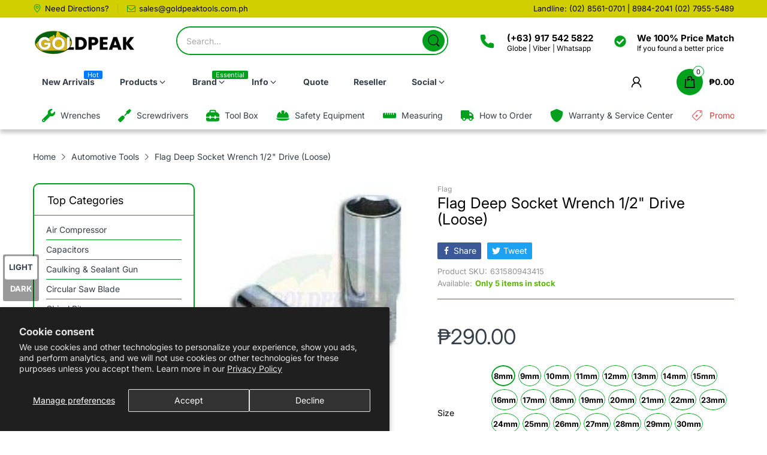

--- FILE ---
content_type: text/html; charset=utf-8
request_url: https://shop.goldpeaktools.com.ph/products/flag-deep-socket-wrench
body_size: 50807
content:
<!doctype html>
<html lang="en" class="no-js">
  <head>
    <meta charset="utf-8">
    <meta http-equiv="X-UA-Compatible" content="IE=edge">
    <meta name="viewport" content="width=device-width,initial-scale=1">
    <meta name="theme-color" content="">
    <link rel="canonical" href="https://shop.goldpeaktools.com.ph/products/flag-deep-socket-wrench"><link rel="preconnect" href="https://fonts.shopifycdn.com" crossorigin><link rel="icon" type="image/png" href="//shop.goldpeaktools.com.ph/cdn/shop/files/favicon-32x32_f941180b-5bc7-4e92-98c4-6fbde8a7ea54.png?crop=center&height=128&v=1614327985&width=128"><title>
      Flag Deep Socket Wrench 1/2&quot; Drive (Loose)
 &ndash; Goldpeak Tools PH</title>

    
      <meta name="description" content=" Made in Japan Size Price Metric Inches 8mm 5/16&quot; 290.00 9mm 11/32&quot; 290.00 10mm 3/8&quot; 290.00 11mm 7/16&quot; 290.00 12mm 290.00 13mm 1/2&quot; 290.00 14mm 9/16&quot; 290.00 15mm 19/32&quot; 290.00 16mm 5/8&quot; 290.00 17mm 11/16&quot; 290.00 18mm 300.00 19mm 3/4&quot; 300.00 20mm 25/32&quot; 350.00 21mm 13/16&quot; 350.00 22mm 7/8&quot; 350.00 23mm 380.00 24mm 15/16&quot; ">
    


<meta property="og:site_name" content="Goldpeak Tools PH">
<meta property="og:url" content="https://shop.goldpeaktools.com.ph/products/flag-deep-socket-wrench">
<meta property="og:title" content="Flag Deep Socket Wrench 1/2&quot; Drive (Loose)">
<meta property="og:type" content="product">
<meta property="og:description" content=" Made in Japan Size Price Metric Inches 8mm 5/16&quot; 290.00 9mm 11/32&quot; 290.00 10mm 3/8&quot; 290.00 11mm 7/16&quot; 290.00 12mm 290.00 13mm 1/2&quot; 290.00 14mm 9/16&quot; 290.00 15mm 19/32&quot; 290.00 16mm 5/8&quot; 290.00 17mm 11/16&quot; 290.00 18mm 300.00 19mm 3/4&quot; 300.00 20mm 25/32&quot; 350.00 21mm 13/16&quot; 350.00 22mm 7/8&quot; 350.00 23mm 380.00 24mm 15/16&quot; "><meta property="og:image" content="http://shop.goldpeaktools.com.ph/cdn/shop/files/deep-socket_7937e9a9-d00c-4840-8c73-cc3d9e0abe2f.jpg?v=1756722906">
  <meta property="og:image:secure_url" content="https://shop.goldpeaktools.com.ph/cdn/shop/files/deep-socket_7937e9a9-d00c-4840-8c73-cc3d9e0abe2f.jpg?v=1756722906">
  <meta property="og:image:width" content="223">
  <meta property="og:image:height" content="223"><meta property="og:price:amount" content="290.00">
  <meta property="og:price:currency" content="PHP"><meta name="twitter:card" content="summary_large_image">
<meta name="twitter:title" content="Flag Deep Socket Wrench 1/2&quot; Drive (Loose)">
<meta name="twitter:description" content=" Made in Japan Size Price Metric Inches 8mm 5/16&quot; 290.00 9mm 11/32&quot; 290.00 10mm 3/8&quot; 290.00 11mm 7/16&quot; 290.00 12mm 290.00 13mm 1/2&quot; 290.00 14mm 9/16&quot; 290.00 15mm 19/32&quot; 290.00 16mm 5/8&quot; 290.00 17mm 11/16&quot; 290.00 18mm 300.00 19mm 3/4&quot; 300.00 20mm 25/32&quot; 350.00 21mm 13/16&quot; 350.00 22mm 7/8&quot; 350.00 23mm 380.00 24mm 15/16&quot; "><script>document.documentElement.className = document.documentElement.className.replace('no-js', 'js');</script><script type="application/javascript">
  EventTarget.prototype.addEvent = EventTarget.prototype.addEventListener;
  EventTarget.prototype.removeEvent = EventTarget.prototype.removeEventListener;

  window.theme = Object.assign( window.theme || {}, {product: {"id":343832854556,"title":"Flag Deep Socket Wrench 1\/2\" Drive (Loose)","handle":"flag-deep-socket-wrench","description":"\u003ch5\u003e\n\u003cimg src=\"\/\/cdn.shopify.com\/s\/files\/1\/1543\/2323\/files\/flag-logo_720682d5-a04f-4533-9ef2-ce50e9516b9a_large.jpg?v=1509364974\" alt=\"\" width=\"191\" height=\"47\"\u003e \u003cspan style=\"color: #ff0000;\"\u003e\u003cstrong\u003eMade in Japan\u003c\/strong\u003e\u003c\/span\u003e\n\u003c\/h5\u003e\n\u003chr\u003e\n\u003ctable style=\"width: 426px;\"\u003e\n\u003ctbody\u003e\n\u003ctr\u003e\n\u003ctd colspan=\"2\" style=\"width: 215px; text-align: center;\"\u003e\u003cstrong\u003eSize\u003c\/strong\u003e\u003c\/td\u003e\n\u003ctd rowspan=\"2\" style=\"width: 195px; text-align: center;\"\u003e\u003cstrong\u003ePrice\u003c\/strong\u003e\u003c\/td\u003e\n\u003c\/tr\u003e\n\u003ctr\u003e\n\u003ctd style=\"width: 93px; text-align: center;\"\u003e\u003cem\u003eMetric\u003c\/em\u003e\u003c\/td\u003e\n\u003ctd style=\"width: 122px; text-align: center;\"\u003e\u003cem\u003eInches\u003c\/em\u003e\u003c\/td\u003e\n\u003c\/tr\u003e\n\u003ctr\u003e\n\u003ctd style=\"width: 93px; text-align: center;\"\u003e8mm\u003c\/td\u003e\n\u003ctd style=\"width: 122px; text-align: center;\"\u003e5\/16\"\u003c\/td\u003e\n\u003ctd style=\"width: 195px; text-align: center;\"\u003e290.00\u003c\/td\u003e\n\u003c\/tr\u003e\n\u003ctr style=\"text-align: center;\"\u003e\n\u003ctd style=\"width: 93px;\"\u003e9mm\u003c\/td\u003e\n\u003ctd style=\"width: 122px;\"\u003e11\/32\"\u003c\/td\u003e\n\u003ctd style=\"width: 195px;\"\u003e290.00\u003c\/td\u003e\n\u003c\/tr\u003e\n\u003ctr style=\"text-align: center;\"\u003e\n\u003ctd style=\"width: 93px;\"\u003e10mm\u003c\/td\u003e\n\u003ctd style=\"width: 122px;\"\u003e3\/8\"\u003c\/td\u003e\n\u003ctd style=\"width: 195px;\"\u003e290.00\u003c\/td\u003e\n\u003c\/tr\u003e\n\u003ctr style=\"text-align: center;\"\u003e\n\u003ctd style=\"width: 93px;\"\u003e11mm\u003c\/td\u003e\n\u003ctd style=\"width: 122px;\"\u003e7\/16\"\u003c\/td\u003e\n\u003ctd style=\"width: 195px;\"\u003e290.00\u003c\/td\u003e\n\u003c\/tr\u003e\n\u003ctr style=\"text-align: center;\"\u003e\n\u003ctd style=\"width: 93px;\"\u003e12mm\u003c\/td\u003e\n\u003ctd style=\"width: 122px;\"\u003e\u003c\/td\u003e\n\u003ctd style=\"width: 195px;\"\u003e290.00\u003c\/td\u003e\n\u003c\/tr\u003e\n\u003ctr style=\"text-align: center;\"\u003e\n\u003ctd style=\"width: 93px;\"\u003e13mm\u003c\/td\u003e\n\u003ctd style=\"width: 122px;\"\u003e1\/2\"\u003c\/td\u003e\n\u003ctd style=\"width: 195px;\"\u003e290.00\u003c\/td\u003e\n\u003c\/tr\u003e\n\u003ctr style=\"text-align: center;\"\u003e\n\u003ctd style=\"width: 93px;\"\u003e14mm\u003c\/td\u003e\n\u003ctd style=\"width: 122px;\"\u003e9\/16\"\u003c\/td\u003e\n\u003ctd style=\"width: 195px;\"\u003e290.00\u003c\/td\u003e\n\u003c\/tr\u003e\n\u003ctr style=\"text-align: center;\"\u003e\n\u003ctd style=\"width: 93px;\"\u003e15mm\u003c\/td\u003e\n\u003ctd style=\"width: 122px;\"\u003e19\/32\"\u003c\/td\u003e\n\u003ctd style=\"width: 195px;\"\u003e290.00\u003c\/td\u003e\n\u003c\/tr\u003e\n\u003ctr style=\"text-align: center;\"\u003e\n\u003ctd style=\"width: 93px;\"\u003e16mm\u003c\/td\u003e\n\u003ctd style=\"width: 122px;\"\u003e5\/8\"\u003c\/td\u003e\n\u003ctd style=\"width: 195px;\"\u003e290.00\u003c\/td\u003e\n\u003c\/tr\u003e\n\u003ctr style=\"text-align: center;\"\u003e\n\u003ctd style=\"width: 93px;\"\u003e17mm\u003c\/td\u003e\n\u003ctd style=\"width: 122px;\"\u003e11\/16\"\u003c\/td\u003e\n\u003ctd style=\"width: 195px;\"\u003e290.00\u003c\/td\u003e\n\u003c\/tr\u003e\n\u003ctr style=\"text-align: center;\"\u003e\n\u003ctd style=\"width: 93px;\"\u003e18mm\u003c\/td\u003e\n\u003ctd style=\"width: 122px;\"\u003e\u003c\/td\u003e\n\u003ctd style=\"width: 195px;\"\u003e300.00\u003c\/td\u003e\n\u003c\/tr\u003e\n\u003ctr style=\"text-align: center;\"\u003e\n\u003ctd style=\"width: 93px;\"\u003e19mm\u003c\/td\u003e\n\u003ctd style=\"width: 122px;\"\u003e3\/4\"\u003c\/td\u003e\n\u003ctd style=\"width: 195px;\"\u003e300.00\u003c\/td\u003e\n\u003c\/tr\u003e\n\u003ctr style=\"text-align: center;\"\u003e\n\u003ctd style=\"width: 93px;\"\u003e20mm\u003c\/td\u003e\n\u003ctd style=\"width: 122px;\"\u003e25\/32\"\u003c\/td\u003e\n\u003ctd style=\"width: 195px;\"\u003e350.00\u003c\/td\u003e\n\u003c\/tr\u003e\n\u003ctr style=\"text-align: center;\"\u003e\n\u003ctd style=\"width: 93px;\"\u003e21mm\u003c\/td\u003e\n\u003ctd style=\"width: 122px;\"\u003e13\/16\"\u003c\/td\u003e\n\u003ctd style=\"width: 195px;\"\u003e350.00\u003c\/td\u003e\n\u003c\/tr\u003e\n\u003ctr style=\"text-align: center;\"\u003e\n\u003ctd style=\"width: 93px;\"\u003e22mm\u003c\/td\u003e\n\u003ctd style=\"width: 122px;\"\u003e7\/8\"\u003c\/td\u003e\n\u003ctd style=\"width: 195px;\"\u003e350.00\u003c\/td\u003e\n\u003c\/tr\u003e\n\u003ctr style=\"text-align: center;\"\u003e\n\u003ctd style=\"width: 93px;\"\u003e23mm\u003c\/td\u003e\n\u003ctd style=\"width: 122px;\"\u003e\u003c\/td\u003e\n\u003ctd style=\"width: 195px;\"\u003e380.00\u003c\/td\u003e\n\u003c\/tr\u003e\n\u003ctr style=\"text-align: center;\"\u003e\n\u003ctd style=\"width: 93px;\"\u003e24mm\u003c\/td\u003e\n\u003ctd style=\"width: 122px;\"\u003e15\/16\"\u003c\/td\u003e\n\u003ctd style=\"width: 195px;\"\u003e380.00\u003c\/td\u003e\n\u003c\/tr\u003e\n\u003ctr style=\"text-align: center;\"\u003e\n\u003ctd style=\"width: 93px;\"\u003e25mm\u003c\/td\u003e\n\u003ctd style=\"width: 122px;\"\u003e31\/32\"\u003c\/td\u003e\n\u003ctd style=\"width: 195px;\"\u003e380.00\u003c\/td\u003e\n\u003c\/tr\u003e\n\u003ctr style=\"text-align: center;\"\u003e\n\u003ctd style=\"width: 93px;\"\u003e26mm\u003c\/td\u003e\n\u003ctd style=\"width: 122px;\"\u003e1\"\u003c\/td\u003e\n\u003ctd style=\"width: 195px;\"\u003e410.00\u003c\/td\u003e\n\u003c\/tr\u003e\n\u003ctr style=\"text-align: center;\"\u003e\n\u003ctd style=\"width: 93px;\"\u003e27mm\u003c\/td\u003e\n\u003ctd style=\"width: 122px;\"\u003e1-1\/16\"\u003c\/td\u003e\n\u003ctd style=\"width: 195px;\"\u003e415.00\u003c\/td\u003e\n\u003c\/tr\u003e\n\u003ctr style=\"text-align: center;\"\u003e\n\u003ctd style=\"width: 93px;\"\u003e28mm\u003c\/td\u003e\n\u003ctd style=\"width: 122px;\"\u003e\u003c\/td\u003e\n\u003ctd style=\"width: 195px;\"\u003e475.00\u003c\/td\u003e\n\u003c\/tr\u003e\n\u003ctr style=\"text-align: center;\"\u003e\n\u003ctd style=\"width: 93px;\"\u003e29mm\u003c\/td\u003e\n\u003ctd style=\"width: 122px;\"\u003e1-1\/8\"\u003c\/td\u003e\n\u003ctd style=\"width: 195px;\"\u003e475.00\u003c\/td\u003e\n\u003c\/tr\u003e\n\u003ctr style=\"text-align: center;\"\u003e\n\u003ctd style=\"width: 93px;\"\u003e30mm\u003c\/td\u003e\n\u003ctd style=\"width: 122px;\"\u003e1-3\/16\"\u003c\/td\u003e\n\u003ctd style=\"width: 195px;\"\u003e500.00\u003c\/td\u003e\n\u003c\/tr\u003e\n\u003ctr style=\"text-align: center;\"\u003e\n\u003ctd style=\"width: 93px;\"\u003e31mm\u003c\/td\u003e\n\u003ctd style=\"width: 122px;\"\u003e\u003c\/td\u003e\n\u003ctd style=\"width: 195px;\"\u003e500.00\u003c\/td\u003e\n\u003c\/tr\u003e\n\u003ctr\u003e\n\u003ctd style=\"width: 93px; text-align: center;\"\u003e32mm\u003c\/td\u003e\n\u003ctd style=\"width: 122px; text-align: center;\"\u003e1-1\/4\"\u003c\/td\u003e\n\u003ctd style=\"width: 195px; text-align: center;\"\u003e530.00\u003c\/td\u003e\n\u003c\/tr\u003e\n\u003c\/tbody\u003e\n\u003c\/table\u003e","published_at":"2017-10-30T21:31:19+08:00","created_at":"2017-10-30T21:32:27+08:00","vendor":"Flag","type":"Socket Wrench","tags":["Deep Socket Wrench","Wrench"],"price":29000,"price_min":29000,"price_max":53000,"available":true,"price_varies":true,"compare_at_price":null,"compare_at_price_min":0,"compare_at_price_max":0,"compare_at_price_varies":false,"variants":[{"id":4536879775772,"title":"8mm","option1":"8mm","option2":null,"option3":null,"sku":"631580943415","requires_shipping":true,"taxable":true,"featured_image":null,"available":true,"name":"Flag Deep Socket Wrench 1\/2\" Drive (Loose) - 8mm","public_title":"8mm","options":["8mm"],"price":29000,"weight":500000,"compare_at_price":null,"inventory_quantity":5,"inventory_management":"shopify","inventory_policy":"deny","barcode":"631580943415","requires_selling_plan":false,"selling_plan_allocations":[]},{"id":4537017696284,"title":"9mm","option1":"9mm","option2":null,"option3":null,"sku":"631580943415","requires_shipping":true,"taxable":true,"featured_image":null,"available":true,"name":"Flag Deep Socket Wrench 1\/2\" Drive (Loose) - 9mm","public_title":"9mm","options":["9mm"],"price":29000,"weight":500000,"compare_at_price":null,"inventory_quantity":5,"inventory_management":"shopify","inventory_policy":"deny","barcode":"631580943415","requires_selling_plan":false,"selling_plan_allocations":[]},{"id":4537017761820,"title":"10mm","option1":"10mm","option2":null,"option3":null,"sku":"631580943415","requires_shipping":true,"taxable":true,"featured_image":null,"available":true,"name":"Flag Deep Socket Wrench 1\/2\" Drive (Loose) - 10mm","public_title":"10mm","options":["10mm"],"price":29000,"weight":500000,"compare_at_price":null,"inventory_quantity":5,"inventory_management":"shopify","inventory_policy":"deny","barcode":"631580943415","requires_selling_plan":false,"selling_plan_allocations":[]},{"id":4537017860124,"title":"11mm","option1":"11mm","option2":null,"option3":null,"sku":"631580943415","requires_shipping":true,"taxable":true,"featured_image":null,"available":true,"name":"Flag Deep Socket Wrench 1\/2\" Drive (Loose) - 11mm","public_title":"11mm","options":["11mm"],"price":29000,"weight":500000,"compare_at_price":null,"inventory_quantity":5,"inventory_management":"shopify","inventory_policy":"deny","barcode":"631580943415","requires_selling_plan":false,"selling_plan_allocations":[]},{"id":4537017925660,"title":"12mm","option1":"12mm","option2":null,"option3":null,"sku":"631580943415","requires_shipping":true,"taxable":true,"featured_image":null,"available":true,"name":"Flag Deep Socket Wrench 1\/2\" Drive (Loose) - 12mm","public_title":"12mm","options":["12mm"],"price":29000,"weight":500000,"compare_at_price":null,"inventory_quantity":5,"inventory_management":"shopify","inventory_policy":"deny","barcode":"631580943415","requires_selling_plan":false,"selling_plan_allocations":[]},{"id":4537017991196,"title":"13mm","option1":"13mm","option2":null,"option3":null,"sku":"631580943415","requires_shipping":true,"taxable":true,"featured_image":null,"available":true,"name":"Flag Deep Socket Wrench 1\/2\" Drive (Loose) - 13mm","public_title":"13mm","options":["13mm"],"price":29000,"weight":500000,"compare_at_price":null,"inventory_quantity":5,"inventory_management":"shopify","inventory_policy":"deny","barcode":"631580943415","requires_selling_plan":false,"selling_plan_allocations":[]},{"id":4537018023964,"title":"14mm","option1":"14mm","option2":null,"option3":null,"sku":"631580943415","requires_shipping":true,"taxable":true,"featured_image":null,"available":true,"name":"Flag Deep Socket Wrench 1\/2\" Drive (Loose) - 14mm","public_title":"14mm","options":["14mm"],"price":29000,"weight":500000,"compare_at_price":null,"inventory_quantity":5,"inventory_management":"shopify","inventory_policy":"deny","barcode":"631580943415","requires_selling_plan":false,"selling_plan_allocations":[]},{"id":4537018056732,"title":"15mm","option1":"15mm","option2":null,"option3":null,"sku":"631580943415","requires_shipping":true,"taxable":true,"featured_image":null,"available":true,"name":"Flag Deep Socket Wrench 1\/2\" Drive (Loose) - 15mm","public_title":"15mm","options":["15mm"],"price":29000,"weight":500000,"compare_at_price":null,"inventory_quantity":5,"inventory_management":"shopify","inventory_policy":"deny","barcode":"631580943415","requires_selling_plan":false,"selling_plan_allocations":[]},{"id":4537018089500,"title":"16mm","option1":"16mm","option2":null,"option3":null,"sku":"631580943415","requires_shipping":true,"taxable":true,"featured_image":null,"available":true,"name":"Flag Deep Socket Wrench 1\/2\" Drive (Loose) - 16mm","public_title":"16mm","options":["16mm"],"price":29000,"weight":500000,"compare_at_price":null,"inventory_quantity":5,"inventory_management":"shopify","inventory_policy":"deny","barcode":"631580943415","requires_selling_plan":false,"selling_plan_allocations":[]},{"id":4537018122268,"title":"17mm","option1":"17mm","option2":null,"option3":null,"sku":"631580943415","requires_shipping":true,"taxable":true,"featured_image":null,"available":true,"name":"Flag Deep Socket Wrench 1\/2\" Drive (Loose) - 17mm","public_title":"17mm","options":["17mm"],"price":29000,"weight":500000,"compare_at_price":null,"inventory_quantity":5,"inventory_management":"shopify","inventory_policy":"deny","barcode":"631580943415","requires_selling_plan":false,"selling_plan_allocations":[]},{"id":4537018187804,"title":"18mm","option1":"18mm","option2":null,"option3":null,"sku":"631580943415","requires_shipping":true,"taxable":true,"featured_image":null,"available":true,"name":"Flag Deep Socket Wrench 1\/2\" Drive (Loose) - 18mm","public_title":"18mm","options":["18mm"],"price":30000,"weight":500000,"compare_at_price":null,"inventory_quantity":5,"inventory_management":"shopify","inventory_policy":"deny","barcode":"631580943415","requires_selling_plan":false,"selling_plan_allocations":[]},{"id":4537018318876,"title":"19mm","option1":"19mm","option2":null,"option3":null,"sku":"631580943415","requires_shipping":true,"taxable":true,"featured_image":null,"available":true,"name":"Flag Deep Socket Wrench 1\/2\" Drive (Loose) - 19mm","public_title":"19mm","options":["19mm"],"price":30000,"weight":500000,"compare_at_price":null,"inventory_quantity":5,"inventory_management":"shopify","inventory_policy":"deny","barcode":"631580943415","requires_selling_plan":false,"selling_plan_allocations":[]},{"id":4537018417180,"title":"20mm","option1":"20mm","option2":null,"option3":null,"sku":"631580943415","requires_shipping":true,"taxable":true,"featured_image":null,"available":true,"name":"Flag Deep Socket Wrench 1\/2\" Drive (Loose) - 20mm","public_title":"20mm","options":["20mm"],"price":35000,"weight":500000,"compare_at_price":null,"inventory_quantity":5,"inventory_management":"shopify","inventory_policy":"deny","barcode":"631580943415","requires_selling_plan":false,"selling_plan_allocations":[]},{"id":4537018449948,"title":"21mm","option1":"21mm","option2":null,"option3":null,"sku":"631580943415","requires_shipping":true,"taxable":true,"featured_image":null,"available":true,"name":"Flag Deep Socket Wrench 1\/2\" Drive (Loose) - 21mm","public_title":"21mm","options":["21mm"],"price":35000,"weight":500000,"compare_at_price":null,"inventory_quantity":5,"inventory_management":"shopify","inventory_policy":"deny","barcode":"631580943415","requires_selling_plan":false,"selling_plan_allocations":[]},{"id":4537018515484,"title":"22mm","option1":"22mm","option2":null,"option3":null,"sku":"631580943415","requires_shipping":true,"taxable":true,"featured_image":null,"available":true,"name":"Flag Deep Socket Wrench 1\/2\" Drive (Loose) - 22mm","public_title":"22mm","options":["22mm"],"price":35000,"weight":500000,"compare_at_price":null,"inventory_quantity":5,"inventory_management":"shopify","inventory_policy":"deny","barcode":"631580943415","requires_selling_plan":false,"selling_plan_allocations":[]},{"id":4537018646556,"title":"23mm","option1":"23mm","option2":null,"option3":null,"sku":"631580943415","requires_shipping":true,"taxable":true,"featured_image":null,"available":true,"name":"Flag Deep Socket Wrench 1\/2\" Drive (Loose) - 23mm","public_title":"23mm","options":["23mm"],"price":38000,"weight":500000,"compare_at_price":null,"inventory_quantity":5,"inventory_management":"shopify","inventory_policy":"deny","barcode":"631580943415","requires_selling_plan":false,"selling_plan_allocations":[]},{"id":4537018712092,"title":"24mm","option1":"24mm","option2":null,"option3":null,"sku":"631580943415","requires_shipping":true,"taxable":true,"featured_image":null,"available":true,"name":"Flag Deep Socket Wrench 1\/2\" Drive (Loose) - 24mm","public_title":"24mm","options":["24mm"],"price":38000,"weight":500000,"compare_at_price":null,"inventory_quantity":5,"inventory_management":"shopify","inventory_policy":"deny","barcode":"631580943415","requires_selling_plan":false,"selling_plan_allocations":[]},{"id":4537018810396,"title":"25mm","option1":"25mm","option2":null,"option3":null,"sku":"631580943415","requires_shipping":true,"taxable":true,"featured_image":null,"available":true,"name":"Flag Deep Socket Wrench 1\/2\" Drive (Loose) - 25mm","public_title":"25mm","options":["25mm"],"price":38000,"weight":500000,"compare_at_price":null,"inventory_quantity":5,"inventory_management":"shopify","inventory_policy":"deny","barcode":"631580943415","requires_selling_plan":false,"selling_plan_allocations":[]},{"id":4537018908700,"title":"26mm","option1":"26mm","option2":null,"option3":null,"sku":"631580943415","requires_shipping":true,"taxable":true,"featured_image":null,"available":true,"name":"Flag Deep Socket Wrench 1\/2\" Drive (Loose) - 26mm","public_title":"26mm","options":["26mm"],"price":41000,"weight":500000,"compare_at_price":null,"inventory_quantity":5,"inventory_management":"shopify","inventory_policy":"deny","barcode":"631580943415","requires_selling_plan":false,"selling_plan_allocations":[]},{"id":4537018974236,"title":"27mm","option1":"27mm","option2":null,"option3":null,"sku":"631580943415","requires_shipping":true,"taxable":true,"featured_image":null,"available":true,"name":"Flag Deep Socket Wrench 1\/2\" Drive (Loose) - 27mm","public_title":"27mm","options":["27mm"],"price":41500,"weight":500000,"compare_at_price":null,"inventory_quantity":5,"inventory_management":"shopify","inventory_policy":"deny","barcode":"631580943415","requires_selling_plan":false,"selling_plan_allocations":[]},{"id":4537019072540,"title":"28mm","option1":"28mm","option2":null,"option3":null,"sku":"631580943415","requires_shipping":true,"taxable":true,"featured_image":null,"available":true,"name":"Flag Deep Socket Wrench 1\/2\" Drive (Loose) - 28mm","public_title":"28mm","options":["28mm"],"price":47500,"weight":500000,"compare_at_price":null,"inventory_quantity":5,"inventory_management":"shopify","inventory_policy":"deny","barcode":"631580943415","requires_selling_plan":false,"selling_plan_allocations":[]},{"id":4537019170844,"title":"29mm","option1":"29mm","option2":null,"option3":null,"sku":"631580943415","requires_shipping":true,"taxable":true,"featured_image":null,"available":true,"name":"Flag Deep Socket Wrench 1\/2\" Drive (Loose) - 29mm","public_title":"29mm","options":["29mm"],"price":47500,"weight":500000,"compare_at_price":null,"inventory_quantity":5,"inventory_management":"shopify","inventory_policy":"deny","barcode":"631580943415","requires_selling_plan":false,"selling_plan_allocations":[]},{"id":4537019301916,"title":"30mm","option1":"30mm","option2":null,"option3":null,"sku":"631580943415","requires_shipping":true,"taxable":true,"featured_image":null,"available":true,"name":"Flag Deep Socket Wrench 1\/2\" Drive (Loose) - 30mm","public_title":"30mm","options":["30mm"],"price":50000,"weight":500000,"compare_at_price":null,"inventory_quantity":5,"inventory_management":"shopify","inventory_policy":"deny","barcode":"631580943415","requires_selling_plan":false,"selling_plan_allocations":[]},{"id":4537019334684,"title":"31mm","option1":"31mm","option2":null,"option3":null,"sku":"631580943415","requires_shipping":true,"taxable":true,"featured_image":null,"available":true,"name":"Flag Deep Socket Wrench 1\/2\" Drive (Loose) - 31mm","public_title":"31mm","options":["31mm"],"price":50000,"weight":500000,"compare_at_price":null,"inventory_quantity":5,"inventory_management":"shopify","inventory_policy":"deny","barcode":"631580943415","requires_selling_plan":false,"selling_plan_allocations":[]},{"id":4537019367452,"title":"32mm","option1":"32mm","option2":null,"option3":null,"sku":"631580943415","requires_shipping":true,"taxable":true,"featured_image":null,"available":true,"name":"Flag Deep Socket Wrench 1\/2\" Drive (Loose) - 32mm","public_title":"32mm","options":["32mm"],"price":53000,"weight":500000,"compare_at_price":null,"inventory_quantity":5,"inventory_management":"shopify","inventory_policy":"deny","barcode":"631580943415","requires_selling_plan":false,"selling_plan_allocations":[]}],"images":["\/\/shop.goldpeaktools.com.ph\/cdn\/shop\/files\/deep-socket_7937e9a9-d00c-4840-8c73-cc3d9e0abe2f.jpg?v=1756722906"],"featured_image":"\/\/shop.goldpeaktools.com.ph\/cdn\/shop\/files\/deep-socket_7937e9a9-d00c-4840-8c73-cc3d9e0abe2f.jpg?v=1756722906","options":["Size"],"media":[{"alt":"Flag Deep Socket Wrench - Goldpeak Tools PH Flag","id":42124578783507,"position":1,"preview_image":{"aspect_ratio":1.0,"height":223,"width":223,"src":"\/\/shop.goldpeaktools.com.ph\/cdn\/shop\/files\/deep-socket_7937e9a9-d00c-4840-8c73-cc3d9e0abe2f.jpg?v=1756722906"},"aspect_ratio":1.0,"height":223,"media_type":"image","src":"\/\/shop.goldpeaktools.com.ph\/cdn\/shop\/files\/deep-socket_7937e9a9-d00c-4840-8c73-cc3d9e0abe2f.jpg?v=1756722906","width":223}],"requires_selling_plan":false,"selling_plan_groups":[],"content":"\u003ch5\u003e\n\u003cimg src=\"\/\/cdn.shopify.com\/s\/files\/1\/1543\/2323\/files\/flag-logo_720682d5-a04f-4533-9ef2-ce50e9516b9a_large.jpg?v=1509364974\" alt=\"\" width=\"191\" height=\"47\"\u003e \u003cspan style=\"color: #ff0000;\"\u003e\u003cstrong\u003eMade in Japan\u003c\/strong\u003e\u003c\/span\u003e\n\u003c\/h5\u003e\n\u003chr\u003e\n\u003ctable style=\"width: 426px;\"\u003e\n\u003ctbody\u003e\n\u003ctr\u003e\n\u003ctd colspan=\"2\" style=\"width: 215px; text-align: center;\"\u003e\u003cstrong\u003eSize\u003c\/strong\u003e\u003c\/td\u003e\n\u003ctd rowspan=\"2\" style=\"width: 195px; text-align: center;\"\u003e\u003cstrong\u003ePrice\u003c\/strong\u003e\u003c\/td\u003e\n\u003c\/tr\u003e\n\u003ctr\u003e\n\u003ctd style=\"width: 93px; text-align: center;\"\u003e\u003cem\u003eMetric\u003c\/em\u003e\u003c\/td\u003e\n\u003ctd style=\"width: 122px; text-align: center;\"\u003e\u003cem\u003eInches\u003c\/em\u003e\u003c\/td\u003e\n\u003c\/tr\u003e\n\u003ctr\u003e\n\u003ctd style=\"width: 93px; text-align: center;\"\u003e8mm\u003c\/td\u003e\n\u003ctd style=\"width: 122px; text-align: center;\"\u003e5\/16\"\u003c\/td\u003e\n\u003ctd style=\"width: 195px; text-align: center;\"\u003e290.00\u003c\/td\u003e\n\u003c\/tr\u003e\n\u003ctr style=\"text-align: center;\"\u003e\n\u003ctd style=\"width: 93px;\"\u003e9mm\u003c\/td\u003e\n\u003ctd style=\"width: 122px;\"\u003e11\/32\"\u003c\/td\u003e\n\u003ctd style=\"width: 195px;\"\u003e290.00\u003c\/td\u003e\n\u003c\/tr\u003e\n\u003ctr style=\"text-align: center;\"\u003e\n\u003ctd style=\"width: 93px;\"\u003e10mm\u003c\/td\u003e\n\u003ctd style=\"width: 122px;\"\u003e3\/8\"\u003c\/td\u003e\n\u003ctd style=\"width: 195px;\"\u003e290.00\u003c\/td\u003e\n\u003c\/tr\u003e\n\u003ctr style=\"text-align: center;\"\u003e\n\u003ctd style=\"width: 93px;\"\u003e11mm\u003c\/td\u003e\n\u003ctd style=\"width: 122px;\"\u003e7\/16\"\u003c\/td\u003e\n\u003ctd style=\"width: 195px;\"\u003e290.00\u003c\/td\u003e\n\u003c\/tr\u003e\n\u003ctr style=\"text-align: center;\"\u003e\n\u003ctd style=\"width: 93px;\"\u003e12mm\u003c\/td\u003e\n\u003ctd style=\"width: 122px;\"\u003e\u003c\/td\u003e\n\u003ctd style=\"width: 195px;\"\u003e290.00\u003c\/td\u003e\n\u003c\/tr\u003e\n\u003ctr style=\"text-align: center;\"\u003e\n\u003ctd style=\"width: 93px;\"\u003e13mm\u003c\/td\u003e\n\u003ctd style=\"width: 122px;\"\u003e1\/2\"\u003c\/td\u003e\n\u003ctd style=\"width: 195px;\"\u003e290.00\u003c\/td\u003e\n\u003c\/tr\u003e\n\u003ctr style=\"text-align: center;\"\u003e\n\u003ctd style=\"width: 93px;\"\u003e14mm\u003c\/td\u003e\n\u003ctd style=\"width: 122px;\"\u003e9\/16\"\u003c\/td\u003e\n\u003ctd style=\"width: 195px;\"\u003e290.00\u003c\/td\u003e\n\u003c\/tr\u003e\n\u003ctr style=\"text-align: center;\"\u003e\n\u003ctd style=\"width: 93px;\"\u003e15mm\u003c\/td\u003e\n\u003ctd style=\"width: 122px;\"\u003e19\/32\"\u003c\/td\u003e\n\u003ctd style=\"width: 195px;\"\u003e290.00\u003c\/td\u003e\n\u003c\/tr\u003e\n\u003ctr style=\"text-align: center;\"\u003e\n\u003ctd style=\"width: 93px;\"\u003e16mm\u003c\/td\u003e\n\u003ctd style=\"width: 122px;\"\u003e5\/8\"\u003c\/td\u003e\n\u003ctd style=\"width: 195px;\"\u003e290.00\u003c\/td\u003e\n\u003c\/tr\u003e\n\u003ctr style=\"text-align: center;\"\u003e\n\u003ctd style=\"width: 93px;\"\u003e17mm\u003c\/td\u003e\n\u003ctd style=\"width: 122px;\"\u003e11\/16\"\u003c\/td\u003e\n\u003ctd style=\"width: 195px;\"\u003e290.00\u003c\/td\u003e\n\u003c\/tr\u003e\n\u003ctr style=\"text-align: center;\"\u003e\n\u003ctd style=\"width: 93px;\"\u003e18mm\u003c\/td\u003e\n\u003ctd style=\"width: 122px;\"\u003e\u003c\/td\u003e\n\u003ctd style=\"width: 195px;\"\u003e300.00\u003c\/td\u003e\n\u003c\/tr\u003e\n\u003ctr style=\"text-align: center;\"\u003e\n\u003ctd style=\"width: 93px;\"\u003e19mm\u003c\/td\u003e\n\u003ctd style=\"width: 122px;\"\u003e3\/4\"\u003c\/td\u003e\n\u003ctd style=\"width: 195px;\"\u003e300.00\u003c\/td\u003e\n\u003c\/tr\u003e\n\u003ctr style=\"text-align: center;\"\u003e\n\u003ctd style=\"width: 93px;\"\u003e20mm\u003c\/td\u003e\n\u003ctd style=\"width: 122px;\"\u003e25\/32\"\u003c\/td\u003e\n\u003ctd style=\"width: 195px;\"\u003e350.00\u003c\/td\u003e\n\u003c\/tr\u003e\n\u003ctr style=\"text-align: center;\"\u003e\n\u003ctd style=\"width: 93px;\"\u003e21mm\u003c\/td\u003e\n\u003ctd style=\"width: 122px;\"\u003e13\/16\"\u003c\/td\u003e\n\u003ctd style=\"width: 195px;\"\u003e350.00\u003c\/td\u003e\n\u003c\/tr\u003e\n\u003ctr style=\"text-align: center;\"\u003e\n\u003ctd style=\"width: 93px;\"\u003e22mm\u003c\/td\u003e\n\u003ctd style=\"width: 122px;\"\u003e7\/8\"\u003c\/td\u003e\n\u003ctd style=\"width: 195px;\"\u003e350.00\u003c\/td\u003e\n\u003c\/tr\u003e\n\u003ctr style=\"text-align: center;\"\u003e\n\u003ctd style=\"width: 93px;\"\u003e23mm\u003c\/td\u003e\n\u003ctd style=\"width: 122px;\"\u003e\u003c\/td\u003e\n\u003ctd style=\"width: 195px;\"\u003e380.00\u003c\/td\u003e\n\u003c\/tr\u003e\n\u003ctr style=\"text-align: center;\"\u003e\n\u003ctd style=\"width: 93px;\"\u003e24mm\u003c\/td\u003e\n\u003ctd style=\"width: 122px;\"\u003e15\/16\"\u003c\/td\u003e\n\u003ctd style=\"width: 195px;\"\u003e380.00\u003c\/td\u003e\n\u003c\/tr\u003e\n\u003ctr style=\"text-align: center;\"\u003e\n\u003ctd style=\"width: 93px;\"\u003e25mm\u003c\/td\u003e\n\u003ctd style=\"width: 122px;\"\u003e31\/32\"\u003c\/td\u003e\n\u003ctd style=\"width: 195px;\"\u003e380.00\u003c\/td\u003e\n\u003c\/tr\u003e\n\u003ctr style=\"text-align: center;\"\u003e\n\u003ctd style=\"width: 93px;\"\u003e26mm\u003c\/td\u003e\n\u003ctd style=\"width: 122px;\"\u003e1\"\u003c\/td\u003e\n\u003ctd style=\"width: 195px;\"\u003e410.00\u003c\/td\u003e\n\u003c\/tr\u003e\n\u003ctr style=\"text-align: center;\"\u003e\n\u003ctd style=\"width: 93px;\"\u003e27mm\u003c\/td\u003e\n\u003ctd style=\"width: 122px;\"\u003e1-1\/16\"\u003c\/td\u003e\n\u003ctd style=\"width: 195px;\"\u003e415.00\u003c\/td\u003e\n\u003c\/tr\u003e\n\u003ctr style=\"text-align: center;\"\u003e\n\u003ctd style=\"width: 93px;\"\u003e28mm\u003c\/td\u003e\n\u003ctd style=\"width: 122px;\"\u003e\u003c\/td\u003e\n\u003ctd style=\"width: 195px;\"\u003e475.00\u003c\/td\u003e\n\u003c\/tr\u003e\n\u003ctr style=\"text-align: center;\"\u003e\n\u003ctd style=\"width: 93px;\"\u003e29mm\u003c\/td\u003e\n\u003ctd style=\"width: 122px;\"\u003e1-1\/8\"\u003c\/td\u003e\n\u003ctd style=\"width: 195px;\"\u003e475.00\u003c\/td\u003e\n\u003c\/tr\u003e\n\u003ctr style=\"text-align: center;\"\u003e\n\u003ctd style=\"width: 93px;\"\u003e30mm\u003c\/td\u003e\n\u003ctd style=\"width: 122px;\"\u003e1-3\/16\"\u003c\/td\u003e\n\u003ctd style=\"width: 195px;\"\u003e500.00\u003c\/td\u003e\n\u003c\/tr\u003e\n\u003ctr style=\"text-align: center;\"\u003e\n\u003ctd style=\"width: 93px;\"\u003e31mm\u003c\/td\u003e\n\u003ctd style=\"width: 122px;\"\u003e\u003c\/td\u003e\n\u003ctd style=\"width: 195px;\"\u003e500.00\u003c\/td\u003e\n\u003c\/tr\u003e\n\u003ctr\u003e\n\u003ctd style=\"width: 93px; text-align: center;\"\u003e32mm\u003c\/td\u003e\n\u003ctd style=\"width: 122px; text-align: center;\"\u003e1-1\/4\"\u003c\/td\u003e\n\u003ctd style=\"width: 195px; text-align: center;\"\u003e530.00\u003c\/td\u003e\n\u003c\/tr\u003e\n\u003c\/tbody\u003e\n\u003c\/table\u003e"},routes: {
      rootUrl: "/",
      searchUrl: "/search",
      collectionAllUrl: "/collections/all",
      collectionsUrl: "/collections",
      cartAdd: "/cart/add.js",
      cartGet: "/cart.js",
      cartChange: "/cart/change.js",
      cartUpdate: "/cart/update.js",
      cartClear: "/cart/clear.js"
    },
    settings: {
      shop: {
        reviewApp: "",
        enableAgeVerifiCation: false
      },
      header: {
        sticky: true,
        enableMainMegaMenu: null,
      },
      cart: {
        type: "page",
      },
      search: {
        limit: 5,
        type: "product",
        urlParams: "&resources[type]=product&resources[limit]=5&resources[options][unavailable_products]=show"
      },
    },
    template: "product",
    strings: {
      tags: "Tagged &quot;{{ tags }}&quot;",
      page: "Page {{ page }}",
      shopName: "Goldpeak Tools PH",
      cartNumber: "Translation missing: en.popup.cart_notify.number_in_cart",
      cartNumbers: "Translation missing: en.popup.cart_notify.numbers_in_cart",
      allItemsAreInCart: "All items are in your cart.",
      header: {
        dropdownCart: {
          removing: "Removing"
        }
      },
      shipping: {
        oneRate: "There is one shipping rate available for your address.",
        manyRates: "There are {{number}} shipping rates available for your address.",
        notFoundRate: "Not found shipping rate available for your address"
      },
      product: {
        itemsLowStock: "Only {{quantity}} items in stock",
        itemLowStock: "Only {{quantity}} item in stock",
        itemsStock: "{{quantity}} items in stock",
        itemStock: "{{quantity}} item in stock",
        skuNA: "Translation missing: en.pages.product.sku_na",
        addToCart: "Add to Cart",
        unavailable: "Unavailable",
        soldOut: "Sold out",
        preorder: "PRE-ORDER Now",
        order_until: "Order until",
        order_today_until: "Order today until",
        tomorrow: "tomorrow"
      },
      address: {
        addTitle: "Add a new address",
        editTitle: "Edit address",
        update: "Update address",
        add: "Add address"
      },
      date_formats: {
        hours: "Hours",
        minutes: "Minutes",
        seconds: "Seconds",
        order_until: "Translation missing: en.pages.date_formats.order_until",
        order_today: "Translation missing: en.pages.date_formats.order_today",
        tomorrow: "Translation missing: en.pages.date_formats.tomorrow",
        sunday: "Sunday",
        monday: "Monday",
        tuesday: "Tuesday",
        wednesday: "Wednesday",
        thursday: "Thursday",
        friday: "Friday",
        saturday: "Saturday",
        january: "January",
        february: "February",
        march: "March",
        april: "April",
        may: "May",
        june: "June",
        july: "July",
        august: "August",
        september: "September",
        october: "October",
        november: "November",
        december: "December"
      }
    },
    currency: {
      current: "PHP",
      pattern: "money_format",
      symbol: "₱",
      format: "₱{{amount}}",
    },
    search: {
      "config" : {
        "resources[type]": "product",
        "resources[limit]": "5",
        "resources[options][unavailable_products]": "show"
      },
      strings : {
        product: "Translation missing: en.general.search.product",
        article: "Translation missing: en.general.search.article",
        collection: "Translation missing: en.general.search.collection",
        page: "Translation missing: en.general.search.page",
      }
    },
    assets: {
      search: "//shop.goldpeaktools.com.ph/cdn/shop/t/25/assets/search.js?v=166953130207670160351711637431",
      defaultImage: "//shop.goldpeaktools.com.ph/cdn/shop/t/25/assets/default-image.jpg?v=43200675857319925701711637430",
      popupQuickView: "//shop.goldpeaktools.com.ph/cdn/shop/t/25/assets/quick-view-popup.js?v=88119588995725341251711637431",
      storeLocationPopup: "//shop.goldpeaktools.com.ph/cdn/shop/t/25/assets/store-location-popup.js?v=145343820945474456121711637432",
      mapboxJs: "//shop.goldpeaktools.com.ph/cdn/shop/t/25/assets/mapbox-gl.js?v=59510910642091715811711637430",
      mapboxCss: "//shop.goldpeaktools.com.ph/cdn/shop/t/25/assets/mapbox-gl.css?v=49370751376789533381711637430"
    },
    customElementsList: [],
    sectionRegister: [],
  });Object.assign(window.theme.product.variants[0], {
        inventory_policy: "deny",
        inventory_quantity : 5
      });Object.assign(window.theme.product.variants[1], {
        inventory_policy: "deny",
        inventory_quantity : 5
      });Object.assign(window.theme.product.variants[2], {
        inventory_policy: "deny",
        inventory_quantity : 5
      });Object.assign(window.theme.product.variants[3], {
        inventory_policy: "deny",
        inventory_quantity : 5
      });Object.assign(window.theme.product.variants[4], {
        inventory_policy: "deny",
        inventory_quantity : 5
      });Object.assign(window.theme.product.variants[5], {
        inventory_policy: "deny",
        inventory_quantity : 5
      });Object.assign(window.theme.product.variants[6], {
        inventory_policy: "deny",
        inventory_quantity : 5
      });Object.assign(window.theme.product.variants[7], {
        inventory_policy: "deny",
        inventory_quantity : 5
      });Object.assign(window.theme.product.variants[8], {
        inventory_policy: "deny",
        inventory_quantity : 5
      });Object.assign(window.theme.product.variants[9], {
        inventory_policy: "deny",
        inventory_quantity : 5
      });Object.assign(window.theme.product.variants[10], {
        inventory_policy: "deny",
        inventory_quantity : 5
      });Object.assign(window.theme.product.variants[11], {
        inventory_policy: "deny",
        inventory_quantity : 5
      });Object.assign(window.theme.product.variants[12], {
        inventory_policy: "deny",
        inventory_quantity : 5
      });Object.assign(window.theme.product.variants[13], {
        inventory_policy: "deny",
        inventory_quantity : 5
      });Object.assign(window.theme.product.variants[14], {
        inventory_policy: "deny",
        inventory_quantity : 5
      });Object.assign(window.theme.product.variants[15], {
        inventory_policy: "deny",
        inventory_quantity : 5
      });Object.assign(window.theme.product.variants[16], {
        inventory_policy: "deny",
        inventory_quantity : 5
      });Object.assign(window.theme.product.variants[17], {
        inventory_policy: "deny",
        inventory_quantity : 5
      });Object.assign(window.theme.product.variants[18], {
        inventory_policy: "deny",
        inventory_quantity : 5
      });Object.assign(window.theme.product.variants[19], {
        inventory_policy: "deny",
        inventory_quantity : 5
      });Object.assign(window.theme.product.variants[20], {
        inventory_policy: "deny",
        inventory_quantity : 5
      });Object.assign(window.theme.product.variants[21], {
        inventory_policy: "deny",
        inventory_quantity : 5
      });Object.assign(window.theme.product.variants[22], {
        inventory_policy: "deny",
        inventory_quantity : 5
      });Object.assign(window.theme.product.variants[23], {
        inventory_policy: "deny",
        inventory_quantity : 5
      });Object.assign(window.theme.product.variants[24], {
        inventory_policy: "deny",
        inventory_quantity : 5
      });let jsResources = [
      "//shop.goldpeaktools.com.ph/cdn/shop/t/25/assets/lazysizes.min.js?v=19944551759608041491711637430","//shop.goldpeaktools.com.ph/cdn/shop/t/25/assets/tiny-slider.min.js?v=83794718933834253901711637432","//shop.goldpeaktools.com.ph/cdn/shop/t/25/assets/common.js?v=170247555162322710521711637430","//shop.goldpeaktools.com.ph/cdn/shop/t/25/assets/product-page.js?v=167350315277783333561711637430",];

  jsPreload();

  document.addEvent('DOMContentLoaded', jsLoad, {once: true});

  window.addEvent('load', () => {
    [
      "//shop.goldpeaktools.com.ph/cdn/shop/t/25/assets/search.js?v=166953130207670160351711637431",
      "//shop.goldpeaktools.com.ph/cdn/shop/t/25/assets/quick-view-popup.js?v=88119588995725341251711637431",
    ].forEach( url => {
      let link = document.createElement("link");
      link.as = "script";
      link.href = url;
      link.rel = "preload";
      document.head.append(link);
    });
  })

  function jsPreload(){
    jsResources.forEach( resource =>{
      let link = document.createElement('link');
      link.href = resource;
      link.rel = 'preload';
      link.as = 'script';
      document.head.append(link);
    })
  }

  async function jsLoad(){
    for (const resource of jsResources) {
      await new Promise((reslove, rejcet) => {
        let script = document.createElement("script");
        script.src = resource;
        script.onload = () => {reslove(1);};
        document.body.append(script);
      })
    }
  }
</script>


<script>window.performance && window.performance.mark && window.performance.mark('shopify.content_for_header.start');</script><meta name="google-site-verification" content="5gTQBIQ-1IuGKobMRXy22w2xsf1CGPLtaD7sZcgqruw">
<meta id="shopify-digital-wallet" name="shopify-digital-wallet" content="/15432323/digital_wallets/dialog">
<link rel="alternate" type="application/json+oembed" href="https://shop.goldpeaktools.com.ph/products/flag-deep-socket-wrench.oembed">
<script async="async" src="/checkouts/internal/preloads.js?locale=en-PH"></script>
<script id="shopify-features" type="application/json">{"accessToken":"982e8bb167fbb1902a6732aec171fe54","betas":["rich-media-storefront-analytics"],"domain":"shop.goldpeaktools.com.ph","predictiveSearch":true,"shopId":15432323,"locale":"en"}</script>
<script>var Shopify = Shopify || {};
Shopify.shop = "goldpeak-tools-ph.myshopify.com";
Shopify.locale = "en";
Shopify.currency = {"active":"PHP","rate":"1.0"};
Shopify.country = "PH";
Shopify.theme = {"name":"home-14","id":167090127123,"schema_name":"Electro Theme","schema_version":"11.0.0","theme_store_id":null,"role":"main"};
Shopify.theme.handle = "null";
Shopify.theme.style = {"id":null,"handle":null};
Shopify.cdnHost = "shop.goldpeaktools.com.ph/cdn";
Shopify.routes = Shopify.routes || {};
Shopify.routes.root = "/";</script>
<script type="module">!function(o){(o.Shopify=o.Shopify||{}).modules=!0}(window);</script>
<script>!function(o){function n(){var o=[];function n(){o.push(Array.prototype.slice.apply(arguments))}return n.q=o,n}var t=o.Shopify=o.Shopify||{};t.loadFeatures=n(),t.autoloadFeatures=n()}(window);</script>
<script id="shop-js-analytics" type="application/json">{"pageType":"product"}</script>
<script defer="defer" async type="module" src="//shop.goldpeaktools.com.ph/cdn/shopifycloud/shop-js/modules/v2/client.init-shop-cart-sync_BT-GjEfc.en.esm.js"></script>
<script defer="defer" async type="module" src="//shop.goldpeaktools.com.ph/cdn/shopifycloud/shop-js/modules/v2/chunk.common_D58fp_Oc.esm.js"></script>
<script defer="defer" async type="module" src="//shop.goldpeaktools.com.ph/cdn/shopifycloud/shop-js/modules/v2/chunk.modal_xMitdFEc.esm.js"></script>
<script type="module">
  await import("//shop.goldpeaktools.com.ph/cdn/shopifycloud/shop-js/modules/v2/client.init-shop-cart-sync_BT-GjEfc.en.esm.js");
await import("//shop.goldpeaktools.com.ph/cdn/shopifycloud/shop-js/modules/v2/chunk.common_D58fp_Oc.esm.js");
await import("//shop.goldpeaktools.com.ph/cdn/shopifycloud/shop-js/modules/v2/chunk.modal_xMitdFEc.esm.js");

  window.Shopify.SignInWithShop?.initShopCartSync?.({"fedCMEnabled":true,"windoidEnabled":true});

</script>
<script>(function() {
  var isLoaded = false;
  function asyncLoad() {
    if (isLoaded) return;
    isLoaded = true;
    var urls = ["https:\/\/s3-us-west-2.amazonaws.com\/smart-social-login\/smart-social-login.js?shop=goldpeak-tools-ph.myshopify.com","\/\/findify-assets-2bveeb6u8ag.netdna-ssl.com\/search\/prod\/goldpeak-tools-ph.myshopify.com.min.js?shop=goldpeak-tools-ph.myshopify.com","https:\/\/widgetic.com\/sdk\/sdk.js?shop=goldpeak-tools-ph.myshopify.com","\/\/shopify.privy.com\/widget.js?shop=goldpeak-tools-ph.myshopify.com","\/\/d2fyl8x7j0dy0l.cloudfront.net\/chat\/loader?cache=9406278732\u0026user_id=451\u0026shop=goldpeak-tools-ph.myshopify.com"];
    for (var i = 0; i < urls.length; i++) {
      var s = document.createElement('script');
      s.type = 'text/javascript';
      s.async = true;
      s.src = urls[i];
      var x = document.getElementsByTagName('script')[0];
      x.parentNode.insertBefore(s, x);
    }
  };
  if(window.attachEvent) {
    window.attachEvent('onload', asyncLoad);
  } else {
    window.addEventListener('load', asyncLoad, false);
  }
})();</script>
<script id="__st">var __st={"a":15432323,"offset":28800,"reqid":"e78e559c-cccd-4323-b1e6-0bf15c78be43-1769330180","pageurl":"shop.goldpeaktools.com.ph\/products\/flag-deep-socket-wrench","u":"58079317c5bf","p":"product","rtyp":"product","rid":343832854556};</script>
<script>window.ShopifyPaypalV4VisibilityTracking = true;</script>
<script id="captcha-bootstrap">!function(){'use strict';const t='contact',e='account',n='new_comment',o=[[t,t],['blogs',n],['comments',n],[t,'customer']],c=[[e,'customer_login'],[e,'guest_login'],[e,'recover_customer_password'],[e,'create_customer']],r=t=>t.map((([t,e])=>`form[action*='/${t}']:not([data-nocaptcha='true']) input[name='form_type'][value='${e}']`)).join(','),a=t=>()=>t?[...document.querySelectorAll(t)].map((t=>t.form)):[];function s(){const t=[...o],e=r(t);return a(e)}const i='password',u='form_key',d=['recaptcha-v3-token','g-recaptcha-response','h-captcha-response',i],f=()=>{try{return window.sessionStorage}catch{return}},m='__shopify_v',_=t=>t.elements[u];function p(t,e,n=!1){try{const o=window.sessionStorage,c=JSON.parse(o.getItem(e)),{data:r}=function(t){const{data:e,action:n}=t;return t[m]||n?{data:e,action:n}:{data:t,action:n}}(c);for(const[e,n]of Object.entries(r))t.elements[e]&&(t.elements[e].value=n);n&&o.removeItem(e)}catch(o){console.error('form repopulation failed',{error:o})}}const l='form_type',E='cptcha';function T(t){t.dataset[E]=!0}const w=window,h=w.document,L='Shopify',v='ce_forms',y='captcha';let A=!1;((t,e)=>{const n=(g='f06e6c50-85a8-45c8-87d0-21a2b65856fe',I='https://cdn.shopify.com/shopifycloud/storefront-forms-hcaptcha/ce_storefront_forms_captcha_hcaptcha.v1.5.2.iife.js',D={infoText:'Protected by hCaptcha',privacyText:'Privacy',termsText:'Terms'},(t,e,n)=>{const o=w[L][v],c=o.bindForm;if(c)return c(t,g,e,D).then(n);var r;o.q.push([[t,g,e,D],n]),r=I,A||(h.body.append(Object.assign(h.createElement('script'),{id:'captcha-provider',async:!0,src:r})),A=!0)});var g,I,D;w[L]=w[L]||{},w[L][v]=w[L][v]||{},w[L][v].q=[],w[L][y]=w[L][y]||{},w[L][y].protect=function(t,e){n(t,void 0,e),T(t)},Object.freeze(w[L][y]),function(t,e,n,w,h,L){const[v,y,A,g]=function(t,e,n){const i=e?o:[],u=t?c:[],d=[...i,...u],f=r(d),m=r(i),_=r(d.filter((([t,e])=>n.includes(e))));return[a(f),a(m),a(_),s()]}(w,h,L),I=t=>{const e=t.target;return e instanceof HTMLFormElement?e:e&&e.form},D=t=>v().includes(t);t.addEventListener('submit',(t=>{const e=I(t);if(!e)return;const n=D(e)&&!e.dataset.hcaptchaBound&&!e.dataset.recaptchaBound,o=_(e),c=g().includes(e)&&(!o||!o.value);(n||c)&&t.preventDefault(),c&&!n&&(function(t){try{if(!f())return;!function(t){const e=f();if(!e)return;const n=_(t);if(!n)return;const o=n.value;o&&e.removeItem(o)}(t);const e=Array.from(Array(32),(()=>Math.random().toString(36)[2])).join('');!function(t,e){_(t)||t.append(Object.assign(document.createElement('input'),{type:'hidden',name:u})),t.elements[u].value=e}(t,e),function(t,e){const n=f();if(!n)return;const o=[...t.querySelectorAll(`input[type='${i}']`)].map((({name:t})=>t)),c=[...d,...o],r={};for(const[a,s]of new FormData(t).entries())c.includes(a)||(r[a]=s);n.setItem(e,JSON.stringify({[m]:1,action:t.action,data:r}))}(t,e)}catch(e){console.error('failed to persist form',e)}}(e),e.submit())}));const S=(t,e)=>{t&&!t.dataset[E]&&(n(t,e.some((e=>e===t))),T(t))};for(const o of['focusin','change'])t.addEventListener(o,(t=>{const e=I(t);D(e)&&S(e,y())}));const B=e.get('form_key'),M=e.get(l),P=B&&M;t.addEventListener('DOMContentLoaded',(()=>{const t=y();if(P)for(const e of t)e.elements[l].value===M&&p(e,B);[...new Set([...A(),...v().filter((t=>'true'===t.dataset.shopifyCaptcha))])].forEach((e=>S(e,t)))}))}(h,new URLSearchParams(w.location.search),n,t,e,['guest_login'])})(!0,!0)}();</script>
<script integrity="sha256-4kQ18oKyAcykRKYeNunJcIwy7WH5gtpwJnB7kiuLZ1E=" data-source-attribution="shopify.loadfeatures" defer="defer" src="//shop.goldpeaktools.com.ph/cdn/shopifycloud/storefront/assets/storefront/load_feature-a0a9edcb.js" crossorigin="anonymous"></script>
<script data-source-attribution="shopify.dynamic_checkout.dynamic.init">var Shopify=Shopify||{};Shopify.PaymentButton=Shopify.PaymentButton||{isStorefrontPortableWallets:!0,init:function(){window.Shopify.PaymentButton.init=function(){};var t=document.createElement("script");t.src="https://shop.goldpeaktools.com.ph/cdn/shopifycloud/portable-wallets/latest/portable-wallets.en.js",t.type="module",document.head.appendChild(t)}};
</script>
<script data-source-attribution="shopify.dynamic_checkout.buyer_consent">
  function portableWalletsHideBuyerConsent(e){var t=document.getElementById("shopify-buyer-consent"),n=document.getElementById("shopify-subscription-policy-button");t&&n&&(t.classList.add("hidden"),t.setAttribute("aria-hidden","true"),n.removeEventListener("click",e))}function portableWalletsShowBuyerConsent(e){var t=document.getElementById("shopify-buyer-consent"),n=document.getElementById("shopify-subscription-policy-button");t&&n&&(t.classList.remove("hidden"),t.removeAttribute("aria-hidden"),n.addEventListener("click",e))}window.Shopify?.PaymentButton&&(window.Shopify.PaymentButton.hideBuyerConsent=portableWalletsHideBuyerConsent,window.Shopify.PaymentButton.showBuyerConsent=portableWalletsShowBuyerConsent);
</script>
<script>
  function portableWalletsCleanup(e){e&&e.src&&console.error("Failed to load portable wallets script "+e.src);var t=document.querySelectorAll("shopify-accelerated-checkout .shopify-payment-button__skeleton, shopify-accelerated-checkout-cart .wallet-cart-button__skeleton"),e=document.getElementById("shopify-buyer-consent");for(let e=0;e<t.length;e++)t[e].remove();e&&e.remove()}function portableWalletsNotLoadedAsModule(e){e instanceof ErrorEvent&&"string"==typeof e.message&&e.message.includes("import.meta")&&"string"==typeof e.filename&&e.filename.includes("portable-wallets")&&(window.removeEventListener("error",portableWalletsNotLoadedAsModule),window.Shopify.PaymentButton.failedToLoad=e,"loading"===document.readyState?document.addEventListener("DOMContentLoaded",window.Shopify.PaymentButton.init):window.Shopify.PaymentButton.init())}window.addEventListener("error",portableWalletsNotLoadedAsModule);
</script>

<script type="module" src="https://shop.goldpeaktools.com.ph/cdn/shopifycloud/portable-wallets/latest/portable-wallets.en.js" onError="portableWalletsCleanup(this)" crossorigin="anonymous"></script>
<script nomodule>
  document.addEventListener("DOMContentLoaded", portableWalletsCleanup);
</script>

<script id='scb4127' type='text/javascript' async='' src='https://shop.goldpeaktools.com.ph/cdn/shopifycloud/privacy-banner/storefront-banner.js'></script><link id="shopify-accelerated-checkout-styles" rel="stylesheet" media="screen" href="https://shop.goldpeaktools.com.ph/cdn/shopifycloud/portable-wallets/latest/accelerated-checkout-backwards-compat.css" crossorigin="anonymous">
<style id="shopify-accelerated-checkout-cart">
        #shopify-buyer-consent {
  margin-top: 1em;
  display: inline-block;
  width: 100%;
}

#shopify-buyer-consent.hidden {
  display: none;
}

#shopify-subscription-policy-button {
  background: none;
  border: none;
  padding: 0;
  text-decoration: underline;
  font-size: inherit;
  cursor: pointer;
}

#shopify-subscription-policy-button::before {
  box-shadow: none;
}

      </style>

<script>window.performance && window.performance.mark && window.performance.mark('shopify.content_for_header.end');</script>
<style data-shopify>@font-face {
  font-family: Inter;
  font-weight: 400;
  font-style: normal;
  font-display: swap;
  src: url("//shop.goldpeaktools.com.ph/cdn/fonts/inter/inter_n4.b2a3f24c19b4de56e8871f609e73ca7f6d2e2bb9.woff2") format("woff2"),
       url("//shop.goldpeaktools.com.ph/cdn/fonts/inter/inter_n4.af8052d517e0c9ffac7b814872cecc27ae1fa132.woff") format("woff");
}

      @font-face {
  font-family: Inter;
  font-weight: 700;
  font-style: normal;
  font-display: swap;
  src: url("//shop.goldpeaktools.com.ph/cdn/fonts/inter/inter_n7.02711e6b374660cfc7915d1afc1c204e633421e4.woff2") format("woff2"),
       url("//shop.goldpeaktools.com.ph/cdn/fonts/inter/inter_n7.6dab87426f6b8813070abd79972ceaf2f8d3b012.woff") format("woff");
}

      @font-face {
  font-family: Inter;
  font-weight: 400;
  font-style: italic;
  font-display: swap;
  src: url("//shop.goldpeaktools.com.ph/cdn/fonts/inter/inter_i4.feae1981dda792ab80d117249d9c7e0f1017e5b3.woff2") format("woff2"),
       url("//shop.goldpeaktools.com.ph/cdn/fonts/inter/inter_i4.62773b7113d5e5f02c71486623cf828884c85c6e.woff") format("woff");
}

      @font-face {
  font-family: Inter;
  font-weight: 700;
  font-style: italic;
  font-display: swap;
  src: url("//shop.goldpeaktools.com.ph/cdn/fonts/inter/inter_i7.b377bcd4cc0f160622a22d638ae7e2cd9b86ea4c.woff2") format("woff2"),
       url("//shop.goldpeaktools.com.ph/cdn/fonts/inter/inter_i7.7c69a6a34e3bb44fcf6f975857e13b9a9b25beb4.woff") format("woff");
}

      @font-face {
  font-family: Inter;
  font-weight: 400;
  font-style: normal;
  font-display: swap;
  src: url("//shop.goldpeaktools.com.ph/cdn/fonts/inter/inter_n4.b2a3f24c19b4de56e8871f609e73ca7f6d2e2bb9.woff2") format("woff2"),
       url("//shop.goldpeaktools.com.ph/cdn/fonts/inter/inter_n4.af8052d517e0c9ffac7b814872cecc27ae1fa132.woff") format("woff");
}


      :root {
        --heading-font: Inter, sans-serif;
        --body-font: Inter, sans-serif;
      }</style><link rel="preload" as="font" href="//shop.goldpeaktools.com.ph/cdn/fonts/inter/inter_n4.b2a3f24c19b4de56e8871f609e73ca7f6d2e2bb9.woff2" type="font/woff2" crossorigin><link rel="preload" as="font" href="//shop.goldpeaktools.com.ph/cdn/fonts/inter/inter_n4.b2a3f24c19b4de56e8871f609e73ca7f6d2e2bb9.woff2" type="font/woff2" crossorigin><link rel="preload" href="//shop.goldpeaktools.com.ph/cdn/shop/t/25/assets/header.css?v=18816300285043081411711637430" as="style">
<link rel="stylesheet" href="//shop.goldpeaktools.com.ph/cdn/shop/t/25/assets/header.css?v=18816300285043081411711637430" media="all">

<link rel="preload" href="//shop.goldpeaktools.com.ph/cdn/shop/t/25/assets/themes.min.css?v=170770185637312170881711637432" as="style">
<link rel="stylesheet" href="//shop.goldpeaktools.com.ph/cdn/shop/t/25/assets/themes.min.css?v=170770185637312170881711637432" media="all">



<link rel="stylesheet" href="//shop.goldpeaktools.com.ph/cdn/shop/t/25/assets/product-items.css?v=102879151783752048451711637430" media="print" onload="this.media='all'">
<noscript><link href="//shop.goldpeaktools.com.ph/cdn/shop/t/25/assets/product-items.css?v=102879151783752048451711637430" rel="stylesheet" type="text/css" media="all" /></noscript><link rel="stylesheet" href="//shop.goldpeaktools.com.ph/cdn/shop/t/25/assets/product-page.css?v=54785790031870867941711637430" media="print" onload="this.media='all'">
  <link rel="stylesheet" href="//shop.goldpeaktools.com.ph/cdn/shop/t/25/assets/fancybox.css?v=127376591535617937711711637430" media="print" onload="this.media='all'">
  <noscript><link href="//shop.goldpeaktools.com.ph/cdn/shop/t/25/assets/product-page.css?v=54785790031870867941711637430" rel="stylesheet" type="text/css" media="all" /></noscript>
  <noscript><link href="//shop.goldpeaktools.com.ph/cdn/shop/t/25/assets/fancybox.css?v=127376591535617937711711637430" rel="stylesheet" type="text/css" media="all" /></noscript><link rel="stylesheet" href="//shop.goldpeaktools.com.ph/cdn/shop/t/25/assets/cart.css?v=46370055894686595491711637430" media="print" onload="this.media='all'">
<link rel="stylesheet" href="//shop.goldpeaktools.com.ph/cdn/shop/t/25/assets/popup-style.css?v=129430030277884820751711637430" media="print" onload="this.media='all'">
<noscript><link href="//shop.goldpeaktools.com.ph/cdn/shop/t/25/assets/cart.css?v=46370055894686595491711637430" rel="stylesheet" type="text/css" media="all" /></noscript>
<noscript><link href="//shop.goldpeaktools.com.ph/cdn/shop/t/25/assets/popup-style.css?v=129430030277884820751711637430" rel="stylesheet" type="text/css" media="all" /></noscript>

<style id="test">
  :root {
    --font-body-weight: 400;
    --heading-size-h1:  36px;
    --heading-size-h2:  30px;
    --heading-size-h3:  22px;
    --heading-size-h4:  20px;
    --heading-size-h5:  18px;
    --heading-size-h6:  16px;
    --heading-1-weight: 600;
    --heading-2-weight: 600;
    --heading-3-weight: 600;
    --heading-4-weight: 600;
    --heading-5-weight: 600;
    --heading-6-weight: 600;
    
    --topbar-bg-color:             #d2cf00;
    --topbar-text-color:           #000000;
    --topbar-text-color-rgba:      0, 0, 0;
    --header-bg-color:             #ffffff;
    --text-header-color:           #000000;
    --text-header-color-rgba:      0, 0, 0;
    --header-text-color-hover:     #00a01f;
    --bg-number-icon:              #ffffff;
    --text-number-icon:            #000000;
    
    --header-bg-mobile-color:      #d2cf00;  
    --header-mobile-text-color:    #333e48;
    --bg-color-mobile-number-icon: #00a01f;
    --color-mobile-number-icon:    #ffffff;
  
    --nav-font-size:               14px;
    --nav-sub-font-size:           14px;
    --nav-link-color:              #333e48; 
    --nav-link-hover-color:        #00a01f;
    --nav-dropdown-background:     #ffffff; 
    --nav-dropdown-link-color:     #334141; 
    --nav-dropdown-link-hover-color: #fed700;
    --nav-bg-nav-link-hover:        #d2cf00;
      
    --menu-label-color-1:          #ffffff;
    --menu-label-bg-1:             #00a01f;
    --menu-label-color-2:          #ffffff;
    --menu-label-bg-2:             #007aff;
  	--menu-label-color-3:          #ffffff;
    --menu-label-bg-3:             #ff3b30;
  
    --main-color:                  #00a01f;
    --main-color-rgba:             0, 160, 31;  
    --body-font-size:              14px;
    --body-border-color:           #00a01f;
    --body-bg-color:               #ffffff;
    --second-bg-color:             #f5f5f5;
    --body-color:                  #000000;
    --body-color-rgba:             0, 0, 0;
    --body-link:                   #333e48;
    --body-link-hover:             #fed700;
    --body-color-2:                #929292;
    
    --section-heading-margin:      0 0 15px 0;
    --section-heading-cl:          #333e48;
    --section-heading-fs:          24px;
    --section-heading-fw:          500;

    --sale-lb-cl:                  #343f49;
    --sale-lb-bgcl:                #fed700;
    --hot-lb-cl:                   #ffffff;
    --hot-lb-bgcl:                 #F00000;
    --new-lb-cl:                   #ffffff;
    --new-lb-bgcl:                 #12A05C;


    --btn1-fs:                     14px;	
    --btn1-fw:                     700;
    --btn1-cl:                     #ffffff;
    --btn1-bg-cl:                  #00a01f;
    --btn1-hover-cl:               #ffffff;
    --btn1-hover-bg-cl:            #d2cf00;
    --btn1-border-width:           1px;
    --btn1-border-cl:              #d2cf00;
    --btn1-hover-border-cl:        #333e48;

    --btn2-fs:                     14px;
    --btn2-fw:                     700;
    --btn2-cl:                     #333e48;
    --btn2-bg-cl:                  #fed700;
    --btn2-hover-cl:               #ffffff;
    --btn2-hover-bg-cl:            #00a01f;
    --btn2-border-width:           1px;
    --btn2-border-cl:              #e6e6e6;
    --btn2-hover-border-cl:        #f5f5f5;

    --price-color:                 #343f49;
    --price-compare-color:         #848484;
    --price-sale-color:            #dc3545;
    --rating-star-color:           #fed700;
    --rating-star-empty-color:     #848484;

    --footer-bg:                   ;
    --footer-text-cl:              ;
  
    --product-bg-color:            #ffffff;
    --product-card-title-cl:       #0062bd;
    --product-card-title-fs:       14px;
    --product-card-vendor-fs:      12px;
    --product-card-price-fs:       20px;
    --product-card-price-sale-fs:  20px;
    --product-card-price-compare-fs: 12px;

    --breadcrumb-bg-color:         #ffffff;
    --breadcrumb-color-1:          #333e48;
    --breadcrumb-color-2:          #333e48;

    --newsletter-popup-background:      #ffffff;
    --newsletter-popup-heading-color:   #333e48;
    --newsletter-popup-subtext-color:   #878787;
    --newsletter-popup-subtext-2-color: #333e48;
    
    --button-cart-bg:   #e6e6e6;
  	--button-cart-hover-bg: #fed700;
    --button-cart-cl:   #ffffff;
    --button-cart-hover-cl:   #ffffff;
    --bg-deal-section:  #e6e6e6;
    --text-deal-text:   #383838;
  
    --bg-dark: #181818;
    --color-dark: #d9d9d9;
    --border-dark: #2f3336;
    --button-cart-bg-dark:  #495057;
  	--button-cart-hover-bg-dark: #fed700;
    --button-cart-cl-dark:  #d9d9d9;
    --button-cart-hover-cl-dark:  #181818;
  
    --font-bold:        700;
    --gutter-xlg:       40px;
    --gutter-lg:        30px;
    --gutter-md:        25px;
    --gutter-sm:        20px;
    --gutter-xs:        15px;
    --gutter-xxs:       10px;
  }
</style>

<style data-shopify>content-visibility: auto;.custom-color[data-custom-color="white"],.custom-color[data-custom-color="white"] a{
              background: #fff !important;
            }.custom-color[data-custom-color="black"],.custom-color[data-custom-color="black"] a{
              background: #000 !important;
            }</style><link href="https://monorail-edge.shopifysvc.com" rel="dns-prefetch">
<script>(function(){if ("sendBeacon" in navigator && "performance" in window) {try {var session_token_from_headers = performance.getEntriesByType('navigation')[0].serverTiming.find(x => x.name == '_s').description;} catch {var session_token_from_headers = undefined;}var session_cookie_matches = document.cookie.match(/_shopify_s=([^;]*)/);var session_token_from_cookie = session_cookie_matches && session_cookie_matches.length === 2 ? session_cookie_matches[1] : "";var session_token = session_token_from_headers || session_token_from_cookie || "";function handle_abandonment_event(e) {var entries = performance.getEntries().filter(function(entry) {return /monorail-edge.shopifysvc.com/.test(entry.name);});if (!window.abandonment_tracked && entries.length === 0) {window.abandonment_tracked = true;var currentMs = Date.now();var navigation_start = performance.timing.navigationStart;var payload = {shop_id: 15432323,url: window.location.href,navigation_start,duration: currentMs - navigation_start,session_token,page_type: "product"};window.navigator.sendBeacon("https://monorail-edge.shopifysvc.com/v1/produce", JSON.stringify({schema_id: "online_store_buyer_site_abandonment/1.1",payload: payload,metadata: {event_created_at_ms: currentMs,event_sent_at_ms: currentMs}}));}}window.addEventListener('pagehide', handle_abandonment_event);}}());</script>
<script id="web-pixels-manager-setup">(function e(e,d,r,n,o){if(void 0===o&&(o={}),!Boolean(null===(a=null===(i=window.Shopify)||void 0===i?void 0:i.analytics)||void 0===a?void 0:a.replayQueue)){var i,a;window.Shopify=window.Shopify||{};var t=window.Shopify;t.analytics=t.analytics||{};var s=t.analytics;s.replayQueue=[],s.publish=function(e,d,r){return s.replayQueue.push([e,d,r]),!0};try{self.performance.mark("wpm:start")}catch(e){}var l=function(){var e={modern:/Edge?\/(1{2}[4-9]|1[2-9]\d|[2-9]\d{2}|\d{4,})\.\d+(\.\d+|)|Firefox\/(1{2}[4-9]|1[2-9]\d|[2-9]\d{2}|\d{4,})\.\d+(\.\d+|)|Chrom(ium|e)\/(9{2}|\d{3,})\.\d+(\.\d+|)|(Maci|X1{2}).+ Version\/(15\.\d+|(1[6-9]|[2-9]\d|\d{3,})\.\d+)([,.]\d+|)( \(\w+\)|)( Mobile\/\w+|) Safari\/|Chrome.+OPR\/(9{2}|\d{3,})\.\d+\.\d+|(CPU[ +]OS|iPhone[ +]OS|CPU[ +]iPhone|CPU IPhone OS|CPU iPad OS)[ +]+(15[._]\d+|(1[6-9]|[2-9]\d|\d{3,})[._]\d+)([._]\d+|)|Android:?[ /-](13[3-9]|1[4-9]\d|[2-9]\d{2}|\d{4,})(\.\d+|)(\.\d+|)|Android.+Firefox\/(13[5-9]|1[4-9]\d|[2-9]\d{2}|\d{4,})\.\d+(\.\d+|)|Android.+Chrom(ium|e)\/(13[3-9]|1[4-9]\d|[2-9]\d{2}|\d{4,})\.\d+(\.\d+|)|SamsungBrowser\/([2-9]\d|\d{3,})\.\d+/,legacy:/Edge?\/(1[6-9]|[2-9]\d|\d{3,})\.\d+(\.\d+|)|Firefox\/(5[4-9]|[6-9]\d|\d{3,})\.\d+(\.\d+|)|Chrom(ium|e)\/(5[1-9]|[6-9]\d|\d{3,})\.\d+(\.\d+|)([\d.]+$|.*Safari\/(?![\d.]+ Edge\/[\d.]+$))|(Maci|X1{2}).+ Version\/(10\.\d+|(1[1-9]|[2-9]\d|\d{3,})\.\d+)([,.]\d+|)( \(\w+\)|)( Mobile\/\w+|) Safari\/|Chrome.+OPR\/(3[89]|[4-9]\d|\d{3,})\.\d+\.\d+|(CPU[ +]OS|iPhone[ +]OS|CPU[ +]iPhone|CPU IPhone OS|CPU iPad OS)[ +]+(10[._]\d+|(1[1-9]|[2-9]\d|\d{3,})[._]\d+)([._]\d+|)|Android:?[ /-](13[3-9]|1[4-9]\d|[2-9]\d{2}|\d{4,})(\.\d+|)(\.\d+|)|Mobile Safari.+OPR\/([89]\d|\d{3,})\.\d+\.\d+|Android.+Firefox\/(13[5-9]|1[4-9]\d|[2-9]\d{2}|\d{4,})\.\d+(\.\d+|)|Android.+Chrom(ium|e)\/(13[3-9]|1[4-9]\d|[2-9]\d{2}|\d{4,})\.\d+(\.\d+|)|Android.+(UC? ?Browser|UCWEB|U3)[ /]?(15\.([5-9]|\d{2,})|(1[6-9]|[2-9]\d|\d{3,})\.\d+)\.\d+|SamsungBrowser\/(5\.\d+|([6-9]|\d{2,})\.\d+)|Android.+MQ{2}Browser\/(14(\.(9|\d{2,})|)|(1[5-9]|[2-9]\d|\d{3,})(\.\d+|))(\.\d+|)|K[Aa][Ii]OS\/(3\.\d+|([4-9]|\d{2,})\.\d+)(\.\d+|)/},d=e.modern,r=e.legacy,n=navigator.userAgent;return n.match(d)?"modern":n.match(r)?"legacy":"unknown"}(),u="modern"===l?"modern":"legacy",c=(null!=n?n:{modern:"",legacy:""})[u],f=function(e){return[e.baseUrl,"/wpm","/b",e.hashVersion,"modern"===e.buildTarget?"m":"l",".js"].join("")}({baseUrl:d,hashVersion:r,buildTarget:u}),m=function(e){var d=e.version,r=e.bundleTarget,n=e.surface,o=e.pageUrl,i=e.monorailEndpoint;return{emit:function(e){var a=e.status,t=e.errorMsg,s=(new Date).getTime(),l=JSON.stringify({metadata:{event_sent_at_ms:s},events:[{schema_id:"web_pixels_manager_load/3.1",payload:{version:d,bundle_target:r,page_url:o,status:a,surface:n,error_msg:t},metadata:{event_created_at_ms:s}}]});if(!i)return console&&console.warn&&console.warn("[Web Pixels Manager] No Monorail endpoint provided, skipping logging."),!1;try{return self.navigator.sendBeacon.bind(self.navigator)(i,l)}catch(e){}var u=new XMLHttpRequest;try{return u.open("POST",i,!0),u.setRequestHeader("Content-Type","text/plain"),u.send(l),!0}catch(e){return console&&console.warn&&console.warn("[Web Pixels Manager] Got an unhandled error while logging to Monorail."),!1}}}}({version:r,bundleTarget:l,surface:e.surface,pageUrl:self.location.href,monorailEndpoint:e.monorailEndpoint});try{o.browserTarget=l,function(e){var d=e.src,r=e.async,n=void 0===r||r,o=e.onload,i=e.onerror,a=e.sri,t=e.scriptDataAttributes,s=void 0===t?{}:t,l=document.createElement("script"),u=document.querySelector("head"),c=document.querySelector("body");if(l.async=n,l.src=d,a&&(l.integrity=a,l.crossOrigin="anonymous"),s)for(var f in s)if(Object.prototype.hasOwnProperty.call(s,f))try{l.dataset[f]=s[f]}catch(e){}if(o&&l.addEventListener("load",o),i&&l.addEventListener("error",i),u)u.appendChild(l);else{if(!c)throw new Error("Did not find a head or body element to append the script");c.appendChild(l)}}({src:f,async:!0,onload:function(){if(!function(){var e,d;return Boolean(null===(d=null===(e=window.Shopify)||void 0===e?void 0:e.analytics)||void 0===d?void 0:d.initialized)}()){var d=window.webPixelsManager.init(e)||void 0;if(d){var r=window.Shopify.analytics;r.replayQueue.forEach((function(e){var r=e[0],n=e[1],o=e[2];d.publishCustomEvent(r,n,o)})),r.replayQueue=[],r.publish=d.publishCustomEvent,r.visitor=d.visitor,r.initialized=!0}}},onerror:function(){return m.emit({status:"failed",errorMsg:"".concat(f," has failed to load")})},sri:function(e){var d=/^sha384-[A-Za-z0-9+/=]+$/;return"string"==typeof e&&d.test(e)}(c)?c:"",scriptDataAttributes:o}),m.emit({status:"loading"})}catch(e){m.emit({status:"failed",errorMsg:(null==e?void 0:e.message)||"Unknown error"})}}})({shopId: 15432323,storefrontBaseUrl: "https://shop.goldpeaktools.com.ph",extensionsBaseUrl: "https://extensions.shopifycdn.com/cdn/shopifycloud/web-pixels-manager",monorailEndpoint: "https://monorail-edge.shopifysvc.com/unstable/produce_batch",surface: "storefront-renderer",enabledBetaFlags: ["2dca8a86"],webPixelsConfigList: [{"id":"880083219","configuration":"{\"config\":\"{\\\"google_tag_ids\\\":[\\\"AW-873826903\\\",\\\"GT-KT49P3M\\\"],\\\"target_country\\\":\\\"PH\\\",\\\"gtag_events\\\":[{\\\"type\\\":\\\"begin_checkout\\\",\\\"action_label\\\":\\\"AW-873826903\\\/usd8CILtgKoBENeU1qAD\\\"},{\\\"type\\\":\\\"search\\\",\\\"action_label\\\":\\\"AW-873826903\\\/k9FoCIXtgKoBENeU1qAD\\\"},{\\\"type\\\":\\\"view_item\\\",\\\"action_label\\\":[\\\"AW-873826903\\\/nGyTCPzsgKoBENeU1qAD\\\",\\\"MC-K0QS9RX7K0\\\"]},{\\\"type\\\":\\\"purchase\\\",\\\"action_label\\\":[\\\"AW-873826903\\\/NUieCPnsgKoBENeU1qAD\\\",\\\"MC-K0QS9RX7K0\\\"]},{\\\"type\\\":\\\"page_view\\\",\\\"action_label\\\":[\\\"AW-873826903\\\/OmLJCPbsgKoBENeU1qAD\\\",\\\"MC-K0QS9RX7K0\\\"]},{\\\"type\\\":\\\"add_payment_info\\\",\\\"action_label\\\":\\\"AW-873826903\\\/dnlJCIjtgKoBENeU1qAD\\\"},{\\\"type\\\":\\\"add_to_cart\\\",\\\"action_label\\\":\\\"AW-873826903\\\/wfLiCP_sgKoBENeU1qAD\\\"}],\\\"enable_monitoring_mode\\\":false}\"}","eventPayloadVersion":"v1","runtimeContext":"OPEN","scriptVersion":"b2a88bafab3e21179ed38636efcd8a93","type":"APP","apiClientId":1780363,"privacyPurposes":[],"dataSharingAdjustments":{"protectedCustomerApprovalScopes":["read_customer_address","read_customer_email","read_customer_name","read_customer_personal_data","read_customer_phone"]}},{"id":"410878227","configuration":"{\"pixel_id\":\"278629842582928\",\"pixel_type\":\"facebook_pixel\",\"metaapp_system_user_token\":\"-\"}","eventPayloadVersion":"v1","runtimeContext":"OPEN","scriptVersion":"ca16bc87fe92b6042fbaa3acc2fbdaa6","type":"APP","apiClientId":2329312,"privacyPurposes":["ANALYTICS","MARKETING","SALE_OF_DATA"],"dataSharingAdjustments":{"protectedCustomerApprovalScopes":["read_customer_address","read_customer_email","read_customer_name","read_customer_personal_data","read_customer_phone"]}},{"id":"153911571","eventPayloadVersion":"v1","runtimeContext":"LAX","scriptVersion":"1","type":"CUSTOM","privacyPurposes":["ANALYTICS"],"name":"Google Analytics tag (migrated)"},{"id":"shopify-app-pixel","configuration":"{}","eventPayloadVersion":"v1","runtimeContext":"STRICT","scriptVersion":"0450","apiClientId":"shopify-pixel","type":"APP","privacyPurposes":["ANALYTICS","MARKETING"]},{"id":"shopify-custom-pixel","eventPayloadVersion":"v1","runtimeContext":"LAX","scriptVersion":"0450","apiClientId":"shopify-pixel","type":"CUSTOM","privacyPurposes":["ANALYTICS","MARKETING"]}],isMerchantRequest: false,initData: {"shop":{"name":"Goldpeak Tools PH","paymentSettings":{"currencyCode":"PHP"},"myshopifyDomain":"goldpeak-tools-ph.myshopify.com","countryCode":"PH","storefrontUrl":"https:\/\/shop.goldpeaktools.com.ph"},"customer":null,"cart":null,"checkout":null,"productVariants":[{"price":{"amount":290.0,"currencyCode":"PHP"},"product":{"title":"Flag Deep Socket Wrench 1\/2\" Drive (Loose)","vendor":"Flag","id":"343832854556","untranslatedTitle":"Flag Deep Socket Wrench 1\/2\" Drive (Loose)","url":"\/products\/flag-deep-socket-wrench","type":"Socket Wrench"},"id":"4536879775772","image":{"src":"\/\/shop.goldpeaktools.com.ph\/cdn\/shop\/files\/deep-socket_7937e9a9-d00c-4840-8c73-cc3d9e0abe2f.jpg?v=1756722906"},"sku":"631580943415","title":"8mm","untranslatedTitle":"8mm"},{"price":{"amount":290.0,"currencyCode":"PHP"},"product":{"title":"Flag Deep Socket Wrench 1\/2\" Drive (Loose)","vendor":"Flag","id":"343832854556","untranslatedTitle":"Flag Deep Socket Wrench 1\/2\" Drive (Loose)","url":"\/products\/flag-deep-socket-wrench","type":"Socket Wrench"},"id":"4537017696284","image":{"src":"\/\/shop.goldpeaktools.com.ph\/cdn\/shop\/files\/deep-socket_7937e9a9-d00c-4840-8c73-cc3d9e0abe2f.jpg?v=1756722906"},"sku":"631580943415","title":"9mm","untranslatedTitle":"9mm"},{"price":{"amount":290.0,"currencyCode":"PHP"},"product":{"title":"Flag Deep Socket Wrench 1\/2\" Drive (Loose)","vendor":"Flag","id":"343832854556","untranslatedTitle":"Flag Deep Socket Wrench 1\/2\" Drive (Loose)","url":"\/products\/flag-deep-socket-wrench","type":"Socket Wrench"},"id":"4537017761820","image":{"src":"\/\/shop.goldpeaktools.com.ph\/cdn\/shop\/files\/deep-socket_7937e9a9-d00c-4840-8c73-cc3d9e0abe2f.jpg?v=1756722906"},"sku":"631580943415","title":"10mm","untranslatedTitle":"10mm"},{"price":{"amount":290.0,"currencyCode":"PHP"},"product":{"title":"Flag Deep Socket Wrench 1\/2\" Drive (Loose)","vendor":"Flag","id":"343832854556","untranslatedTitle":"Flag Deep Socket Wrench 1\/2\" Drive (Loose)","url":"\/products\/flag-deep-socket-wrench","type":"Socket Wrench"},"id":"4537017860124","image":{"src":"\/\/shop.goldpeaktools.com.ph\/cdn\/shop\/files\/deep-socket_7937e9a9-d00c-4840-8c73-cc3d9e0abe2f.jpg?v=1756722906"},"sku":"631580943415","title":"11mm","untranslatedTitle":"11mm"},{"price":{"amount":290.0,"currencyCode":"PHP"},"product":{"title":"Flag Deep Socket Wrench 1\/2\" Drive (Loose)","vendor":"Flag","id":"343832854556","untranslatedTitle":"Flag Deep Socket Wrench 1\/2\" Drive (Loose)","url":"\/products\/flag-deep-socket-wrench","type":"Socket Wrench"},"id":"4537017925660","image":{"src":"\/\/shop.goldpeaktools.com.ph\/cdn\/shop\/files\/deep-socket_7937e9a9-d00c-4840-8c73-cc3d9e0abe2f.jpg?v=1756722906"},"sku":"631580943415","title":"12mm","untranslatedTitle":"12mm"},{"price":{"amount":290.0,"currencyCode":"PHP"},"product":{"title":"Flag Deep Socket Wrench 1\/2\" Drive (Loose)","vendor":"Flag","id":"343832854556","untranslatedTitle":"Flag Deep Socket Wrench 1\/2\" Drive (Loose)","url":"\/products\/flag-deep-socket-wrench","type":"Socket Wrench"},"id":"4537017991196","image":{"src":"\/\/shop.goldpeaktools.com.ph\/cdn\/shop\/files\/deep-socket_7937e9a9-d00c-4840-8c73-cc3d9e0abe2f.jpg?v=1756722906"},"sku":"631580943415","title":"13mm","untranslatedTitle":"13mm"},{"price":{"amount":290.0,"currencyCode":"PHP"},"product":{"title":"Flag Deep Socket Wrench 1\/2\" Drive (Loose)","vendor":"Flag","id":"343832854556","untranslatedTitle":"Flag Deep Socket Wrench 1\/2\" Drive (Loose)","url":"\/products\/flag-deep-socket-wrench","type":"Socket Wrench"},"id":"4537018023964","image":{"src":"\/\/shop.goldpeaktools.com.ph\/cdn\/shop\/files\/deep-socket_7937e9a9-d00c-4840-8c73-cc3d9e0abe2f.jpg?v=1756722906"},"sku":"631580943415","title":"14mm","untranslatedTitle":"14mm"},{"price":{"amount":290.0,"currencyCode":"PHP"},"product":{"title":"Flag Deep Socket Wrench 1\/2\" Drive (Loose)","vendor":"Flag","id":"343832854556","untranslatedTitle":"Flag Deep Socket Wrench 1\/2\" Drive (Loose)","url":"\/products\/flag-deep-socket-wrench","type":"Socket Wrench"},"id":"4537018056732","image":{"src":"\/\/shop.goldpeaktools.com.ph\/cdn\/shop\/files\/deep-socket_7937e9a9-d00c-4840-8c73-cc3d9e0abe2f.jpg?v=1756722906"},"sku":"631580943415","title":"15mm","untranslatedTitle":"15mm"},{"price":{"amount":290.0,"currencyCode":"PHP"},"product":{"title":"Flag Deep Socket Wrench 1\/2\" Drive (Loose)","vendor":"Flag","id":"343832854556","untranslatedTitle":"Flag Deep Socket Wrench 1\/2\" Drive (Loose)","url":"\/products\/flag-deep-socket-wrench","type":"Socket Wrench"},"id":"4537018089500","image":{"src":"\/\/shop.goldpeaktools.com.ph\/cdn\/shop\/files\/deep-socket_7937e9a9-d00c-4840-8c73-cc3d9e0abe2f.jpg?v=1756722906"},"sku":"631580943415","title":"16mm","untranslatedTitle":"16mm"},{"price":{"amount":290.0,"currencyCode":"PHP"},"product":{"title":"Flag Deep Socket Wrench 1\/2\" Drive (Loose)","vendor":"Flag","id":"343832854556","untranslatedTitle":"Flag Deep Socket Wrench 1\/2\" Drive (Loose)","url":"\/products\/flag-deep-socket-wrench","type":"Socket Wrench"},"id":"4537018122268","image":{"src":"\/\/shop.goldpeaktools.com.ph\/cdn\/shop\/files\/deep-socket_7937e9a9-d00c-4840-8c73-cc3d9e0abe2f.jpg?v=1756722906"},"sku":"631580943415","title":"17mm","untranslatedTitle":"17mm"},{"price":{"amount":300.0,"currencyCode":"PHP"},"product":{"title":"Flag Deep Socket Wrench 1\/2\" Drive (Loose)","vendor":"Flag","id":"343832854556","untranslatedTitle":"Flag Deep Socket Wrench 1\/2\" Drive (Loose)","url":"\/products\/flag-deep-socket-wrench","type":"Socket Wrench"},"id":"4537018187804","image":{"src":"\/\/shop.goldpeaktools.com.ph\/cdn\/shop\/files\/deep-socket_7937e9a9-d00c-4840-8c73-cc3d9e0abe2f.jpg?v=1756722906"},"sku":"631580943415","title":"18mm","untranslatedTitle":"18mm"},{"price":{"amount":300.0,"currencyCode":"PHP"},"product":{"title":"Flag Deep Socket Wrench 1\/2\" Drive (Loose)","vendor":"Flag","id":"343832854556","untranslatedTitle":"Flag Deep Socket Wrench 1\/2\" Drive (Loose)","url":"\/products\/flag-deep-socket-wrench","type":"Socket Wrench"},"id":"4537018318876","image":{"src":"\/\/shop.goldpeaktools.com.ph\/cdn\/shop\/files\/deep-socket_7937e9a9-d00c-4840-8c73-cc3d9e0abe2f.jpg?v=1756722906"},"sku":"631580943415","title":"19mm","untranslatedTitle":"19mm"},{"price":{"amount":350.0,"currencyCode":"PHP"},"product":{"title":"Flag Deep Socket Wrench 1\/2\" Drive (Loose)","vendor":"Flag","id":"343832854556","untranslatedTitle":"Flag Deep Socket Wrench 1\/2\" Drive (Loose)","url":"\/products\/flag-deep-socket-wrench","type":"Socket Wrench"},"id":"4537018417180","image":{"src":"\/\/shop.goldpeaktools.com.ph\/cdn\/shop\/files\/deep-socket_7937e9a9-d00c-4840-8c73-cc3d9e0abe2f.jpg?v=1756722906"},"sku":"631580943415","title":"20mm","untranslatedTitle":"20mm"},{"price":{"amount":350.0,"currencyCode":"PHP"},"product":{"title":"Flag Deep Socket Wrench 1\/2\" Drive (Loose)","vendor":"Flag","id":"343832854556","untranslatedTitle":"Flag Deep Socket Wrench 1\/2\" Drive (Loose)","url":"\/products\/flag-deep-socket-wrench","type":"Socket Wrench"},"id":"4537018449948","image":{"src":"\/\/shop.goldpeaktools.com.ph\/cdn\/shop\/files\/deep-socket_7937e9a9-d00c-4840-8c73-cc3d9e0abe2f.jpg?v=1756722906"},"sku":"631580943415","title":"21mm","untranslatedTitle":"21mm"},{"price":{"amount":350.0,"currencyCode":"PHP"},"product":{"title":"Flag Deep Socket Wrench 1\/2\" Drive (Loose)","vendor":"Flag","id":"343832854556","untranslatedTitle":"Flag Deep Socket Wrench 1\/2\" Drive (Loose)","url":"\/products\/flag-deep-socket-wrench","type":"Socket Wrench"},"id":"4537018515484","image":{"src":"\/\/shop.goldpeaktools.com.ph\/cdn\/shop\/files\/deep-socket_7937e9a9-d00c-4840-8c73-cc3d9e0abe2f.jpg?v=1756722906"},"sku":"631580943415","title":"22mm","untranslatedTitle":"22mm"},{"price":{"amount":380.0,"currencyCode":"PHP"},"product":{"title":"Flag Deep Socket Wrench 1\/2\" Drive (Loose)","vendor":"Flag","id":"343832854556","untranslatedTitle":"Flag Deep Socket Wrench 1\/2\" Drive (Loose)","url":"\/products\/flag-deep-socket-wrench","type":"Socket Wrench"},"id":"4537018646556","image":{"src":"\/\/shop.goldpeaktools.com.ph\/cdn\/shop\/files\/deep-socket_7937e9a9-d00c-4840-8c73-cc3d9e0abe2f.jpg?v=1756722906"},"sku":"631580943415","title":"23mm","untranslatedTitle":"23mm"},{"price":{"amount":380.0,"currencyCode":"PHP"},"product":{"title":"Flag Deep Socket Wrench 1\/2\" Drive (Loose)","vendor":"Flag","id":"343832854556","untranslatedTitle":"Flag Deep Socket Wrench 1\/2\" Drive (Loose)","url":"\/products\/flag-deep-socket-wrench","type":"Socket Wrench"},"id":"4537018712092","image":{"src":"\/\/shop.goldpeaktools.com.ph\/cdn\/shop\/files\/deep-socket_7937e9a9-d00c-4840-8c73-cc3d9e0abe2f.jpg?v=1756722906"},"sku":"631580943415","title":"24mm","untranslatedTitle":"24mm"},{"price":{"amount":380.0,"currencyCode":"PHP"},"product":{"title":"Flag Deep Socket Wrench 1\/2\" Drive (Loose)","vendor":"Flag","id":"343832854556","untranslatedTitle":"Flag Deep Socket Wrench 1\/2\" Drive (Loose)","url":"\/products\/flag-deep-socket-wrench","type":"Socket Wrench"},"id":"4537018810396","image":{"src":"\/\/shop.goldpeaktools.com.ph\/cdn\/shop\/files\/deep-socket_7937e9a9-d00c-4840-8c73-cc3d9e0abe2f.jpg?v=1756722906"},"sku":"631580943415","title":"25mm","untranslatedTitle":"25mm"},{"price":{"amount":410.0,"currencyCode":"PHP"},"product":{"title":"Flag Deep Socket Wrench 1\/2\" Drive (Loose)","vendor":"Flag","id":"343832854556","untranslatedTitle":"Flag Deep Socket Wrench 1\/2\" Drive (Loose)","url":"\/products\/flag-deep-socket-wrench","type":"Socket Wrench"},"id":"4537018908700","image":{"src":"\/\/shop.goldpeaktools.com.ph\/cdn\/shop\/files\/deep-socket_7937e9a9-d00c-4840-8c73-cc3d9e0abe2f.jpg?v=1756722906"},"sku":"631580943415","title":"26mm","untranslatedTitle":"26mm"},{"price":{"amount":415.0,"currencyCode":"PHP"},"product":{"title":"Flag Deep Socket Wrench 1\/2\" Drive (Loose)","vendor":"Flag","id":"343832854556","untranslatedTitle":"Flag Deep Socket Wrench 1\/2\" Drive (Loose)","url":"\/products\/flag-deep-socket-wrench","type":"Socket Wrench"},"id":"4537018974236","image":{"src":"\/\/shop.goldpeaktools.com.ph\/cdn\/shop\/files\/deep-socket_7937e9a9-d00c-4840-8c73-cc3d9e0abe2f.jpg?v=1756722906"},"sku":"631580943415","title":"27mm","untranslatedTitle":"27mm"},{"price":{"amount":475.0,"currencyCode":"PHP"},"product":{"title":"Flag Deep Socket Wrench 1\/2\" Drive (Loose)","vendor":"Flag","id":"343832854556","untranslatedTitle":"Flag Deep Socket Wrench 1\/2\" Drive (Loose)","url":"\/products\/flag-deep-socket-wrench","type":"Socket Wrench"},"id":"4537019072540","image":{"src":"\/\/shop.goldpeaktools.com.ph\/cdn\/shop\/files\/deep-socket_7937e9a9-d00c-4840-8c73-cc3d9e0abe2f.jpg?v=1756722906"},"sku":"631580943415","title":"28mm","untranslatedTitle":"28mm"},{"price":{"amount":475.0,"currencyCode":"PHP"},"product":{"title":"Flag Deep Socket Wrench 1\/2\" Drive (Loose)","vendor":"Flag","id":"343832854556","untranslatedTitle":"Flag Deep Socket Wrench 1\/2\" Drive (Loose)","url":"\/products\/flag-deep-socket-wrench","type":"Socket Wrench"},"id":"4537019170844","image":{"src":"\/\/shop.goldpeaktools.com.ph\/cdn\/shop\/files\/deep-socket_7937e9a9-d00c-4840-8c73-cc3d9e0abe2f.jpg?v=1756722906"},"sku":"631580943415","title":"29mm","untranslatedTitle":"29mm"},{"price":{"amount":500.0,"currencyCode":"PHP"},"product":{"title":"Flag Deep Socket Wrench 1\/2\" Drive (Loose)","vendor":"Flag","id":"343832854556","untranslatedTitle":"Flag Deep Socket Wrench 1\/2\" Drive (Loose)","url":"\/products\/flag-deep-socket-wrench","type":"Socket Wrench"},"id":"4537019301916","image":{"src":"\/\/shop.goldpeaktools.com.ph\/cdn\/shop\/files\/deep-socket_7937e9a9-d00c-4840-8c73-cc3d9e0abe2f.jpg?v=1756722906"},"sku":"631580943415","title":"30mm","untranslatedTitle":"30mm"},{"price":{"amount":500.0,"currencyCode":"PHP"},"product":{"title":"Flag Deep Socket Wrench 1\/2\" Drive (Loose)","vendor":"Flag","id":"343832854556","untranslatedTitle":"Flag Deep Socket Wrench 1\/2\" Drive (Loose)","url":"\/products\/flag-deep-socket-wrench","type":"Socket Wrench"},"id":"4537019334684","image":{"src":"\/\/shop.goldpeaktools.com.ph\/cdn\/shop\/files\/deep-socket_7937e9a9-d00c-4840-8c73-cc3d9e0abe2f.jpg?v=1756722906"},"sku":"631580943415","title":"31mm","untranslatedTitle":"31mm"},{"price":{"amount":530.0,"currencyCode":"PHP"},"product":{"title":"Flag Deep Socket Wrench 1\/2\" Drive (Loose)","vendor":"Flag","id":"343832854556","untranslatedTitle":"Flag Deep Socket Wrench 1\/2\" Drive (Loose)","url":"\/products\/flag-deep-socket-wrench","type":"Socket Wrench"},"id":"4537019367452","image":{"src":"\/\/shop.goldpeaktools.com.ph\/cdn\/shop\/files\/deep-socket_7937e9a9-d00c-4840-8c73-cc3d9e0abe2f.jpg?v=1756722906"},"sku":"631580943415","title":"32mm","untranslatedTitle":"32mm"}],"purchasingCompany":null},},"https://shop.goldpeaktools.com.ph/cdn","fcfee988w5aeb613cpc8e4bc33m6693e112",{"modern":"","legacy":""},{"shopId":"15432323","storefrontBaseUrl":"https:\/\/shop.goldpeaktools.com.ph","extensionBaseUrl":"https:\/\/extensions.shopifycdn.com\/cdn\/shopifycloud\/web-pixels-manager","surface":"storefront-renderer","enabledBetaFlags":"[\"2dca8a86\"]","isMerchantRequest":"false","hashVersion":"fcfee988w5aeb613cpc8e4bc33m6693e112","publish":"custom","events":"[[\"page_viewed\",{}],[\"product_viewed\",{\"productVariant\":{\"price\":{\"amount\":290.0,\"currencyCode\":\"PHP\"},\"product\":{\"title\":\"Flag Deep Socket Wrench 1\/2\\\" Drive (Loose)\",\"vendor\":\"Flag\",\"id\":\"343832854556\",\"untranslatedTitle\":\"Flag Deep Socket Wrench 1\/2\\\" Drive (Loose)\",\"url\":\"\/products\/flag-deep-socket-wrench\",\"type\":\"Socket Wrench\"},\"id\":\"4536879775772\",\"image\":{\"src\":\"\/\/shop.goldpeaktools.com.ph\/cdn\/shop\/files\/deep-socket_7937e9a9-d00c-4840-8c73-cc3d9e0abe2f.jpg?v=1756722906\"},\"sku\":\"631580943415\",\"title\":\"8mm\",\"untranslatedTitle\":\"8mm\"}}]]"});</script><script>
  window.ShopifyAnalytics = window.ShopifyAnalytics || {};
  window.ShopifyAnalytics.meta = window.ShopifyAnalytics.meta || {};
  window.ShopifyAnalytics.meta.currency = 'PHP';
  var meta = {"product":{"id":343832854556,"gid":"gid:\/\/shopify\/Product\/343832854556","vendor":"Flag","type":"Socket Wrench","handle":"flag-deep-socket-wrench","variants":[{"id":4536879775772,"price":29000,"name":"Flag Deep Socket Wrench 1\/2\" Drive (Loose) - 8mm","public_title":"8mm","sku":"631580943415"},{"id":4537017696284,"price":29000,"name":"Flag Deep Socket Wrench 1\/2\" Drive (Loose) - 9mm","public_title":"9mm","sku":"631580943415"},{"id":4537017761820,"price":29000,"name":"Flag Deep Socket Wrench 1\/2\" Drive (Loose) - 10mm","public_title":"10mm","sku":"631580943415"},{"id":4537017860124,"price":29000,"name":"Flag Deep Socket Wrench 1\/2\" Drive (Loose) - 11mm","public_title":"11mm","sku":"631580943415"},{"id":4537017925660,"price":29000,"name":"Flag Deep Socket Wrench 1\/2\" Drive (Loose) - 12mm","public_title":"12mm","sku":"631580943415"},{"id":4537017991196,"price":29000,"name":"Flag Deep Socket Wrench 1\/2\" Drive (Loose) - 13mm","public_title":"13mm","sku":"631580943415"},{"id":4537018023964,"price":29000,"name":"Flag Deep Socket Wrench 1\/2\" Drive (Loose) - 14mm","public_title":"14mm","sku":"631580943415"},{"id":4537018056732,"price":29000,"name":"Flag Deep Socket Wrench 1\/2\" Drive (Loose) - 15mm","public_title":"15mm","sku":"631580943415"},{"id":4537018089500,"price":29000,"name":"Flag Deep Socket Wrench 1\/2\" Drive (Loose) - 16mm","public_title":"16mm","sku":"631580943415"},{"id":4537018122268,"price":29000,"name":"Flag Deep Socket Wrench 1\/2\" Drive (Loose) - 17mm","public_title":"17mm","sku":"631580943415"},{"id":4537018187804,"price":30000,"name":"Flag Deep Socket Wrench 1\/2\" Drive (Loose) - 18mm","public_title":"18mm","sku":"631580943415"},{"id":4537018318876,"price":30000,"name":"Flag Deep Socket Wrench 1\/2\" Drive (Loose) - 19mm","public_title":"19mm","sku":"631580943415"},{"id":4537018417180,"price":35000,"name":"Flag Deep Socket Wrench 1\/2\" Drive (Loose) - 20mm","public_title":"20mm","sku":"631580943415"},{"id":4537018449948,"price":35000,"name":"Flag Deep Socket Wrench 1\/2\" Drive (Loose) - 21mm","public_title":"21mm","sku":"631580943415"},{"id":4537018515484,"price":35000,"name":"Flag Deep Socket Wrench 1\/2\" Drive (Loose) - 22mm","public_title":"22mm","sku":"631580943415"},{"id":4537018646556,"price":38000,"name":"Flag Deep Socket Wrench 1\/2\" Drive (Loose) - 23mm","public_title":"23mm","sku":"631580943415"},{"id":4537018712092,"price":38000,"name":"Flag Deep Socket Wrench 1\/2\" Drive (Loose) - 24mm","public_title":"24mm","sku":"631580943415"},{"id":4537018810396,"price":38000,"name":"Flag Deep Socket Wrench 1\/2\" Drive (Loose) - 25mm","public_title":"25mm","sku":"631580943415"},{"id":4537018908700,"price":41000,"name":"Flag Deep Socket Wrench 1\/2\" Drive (Loose) - 26mm","public_title":"26mm","sku":"631580943415"},{"id":4537018974236,"price":41500,"name":"Flag Deep Socket Wrench 1\/2\" Drive (Loose) - 27mm","public_title":"27mm","sku":"631580943415"},{"id":4537019072540,"price":47500,"name":"Flag Deep Socket Wrench 1\/2\" Drive (Loose) - 28mm","public_title":"28mm","sku":"631580943415"},{"id":4537019170844,"price":47500,"name":"Flag Deep Socket Wrench 1\/2\" Drive (Loose) - 29mm","public_title":"29mm","sku":"631580943415"},{"id":4537019301916,"price":50000,"name":"Flag Deep Socket Wrench 1\/2\" Drive (Loose) - 30mm","public_title":"30mm","sku":"631580943415"},{"id":4537019334684,"price":50000,"name":"Flag Deep Socket Wrench 1\/2\" Drive (Loose) - 31mm","public_title":"31mm","sku":"631580943415"},{"id":4537019367452,"price":53000,"name":"Flag Deep Socket Wrench 1\/2\" Drive (Loose) - 32mm","public_title":"32mm","sku":"631580943415"}],"remote":false},"page":{"pageType":"product","resourceType":"product","resourceId":343832854556,"requestId":"e78e559c-cccd-4323-b1e6-0bf15c78be43-1769330180"}};
  for (var attr in meta) {
    window.ShopifyAnalytics.meta[attr] = meta[attr];
  }
</script>
<script class="analytics">
  (function () {
    var customDocumentWrite = function(content) {
      var jquery = null;

      if (window.jQuery) {
        jquery = window.jQuery;
      } else if (window.Checkout && window.Checkout.$) {
        jquery = window.Checkout.$;
      }

      if (jquery) {
        jquery('body').append(content);
      }
    };

    var hasLoggedConversion = function(token) {
      if (token) {
        return document.cookie.indexOf('loggedConversion=' + token) !== -1;
      }
      return false;
    }

    var setCookieIfConversion = function(token) {
      if (token) {
        var twoMonthsFromNow = new Date(Date.now());
        twoMonthsFromNow.setMonth(twoMonthsFromNow.getMonth() + 2);

        document.cookie = 'loggedConversion=' + token + '; expires=' + twoMonthsFromNow;
      }
    }

    var trekkie = window.ShopifyAnalytics.lib = window.trekkie = window.trekkie || [];
    if (trekkie.integrations) {
      return;
    }
    trekkie.methods = [
      'identify',
      'page',
      'ready',
      'track',
      'trackForm',
      'trackLink'
    ];
    trekkie.factory = function(method) {
      return function() {
        var args = Array.prototype.slice.call(arguments);
        args.unshift(method);
        trekkie.push(args);
        return trekkie;
      };
    };
    for (var i = 0; i < trekkie.methods.length; i++) {
      var key = trekkie.methods[i];
      trekkie[key] = trekkie.factory(key);
    }
    trekkie.load = function(config) {
      trekkie.config = config || {};
      trekkie.config.initialDocumentCookie = document.cookie;
      var first = document.getElementsByTagName('script')[0];
      var script = document.createElement('script');
      script.type = 'text/javascript';
      script.onerror = function(e) {
        var scriptFallback = document.createElement('script');
        scriptFallback.type = 'text/javascript';
        scriptFallback.onerror = function(error) {
                var Monorail = {
      produce: function produce(monorailDomain, schemaId, payload) {
        var currentMs = new Date().getTime();
        var event = {
          schema_id: schemaId,
          payload: payload,
          metadata: {
            event_created_at_ms: currentMs,
            event_sent_at_ms: currentMs
          }
        };
        return Monorail.sendRequest("https://" + monorailDomain + "/v1/produce", JSON.stringify(event));
      },
      sendRequest: function sendRequest(endpointUrl, payload) {
        // Try the sendBeacon API
        if (window && window.navigator && typeof window.navigator.sendBeacon === 'function' && typeof window.Blob === 'function' && !Monorail.isIos12()) {
          var blobData = new window.Blob([payload], {
            type: 'text/plain'
          });

          if (window.navigator.sendBeacon(endpointUrl, blobData)) {
            return true;
          } // sendBeacon was not successful

        } // XHR beacon

        var xhr = new XMLHttpRequest();

        try {
          xhr.open('POST', endpointUrl);
          xhr.setRequestHeader('Content-Type', 'text/plain');
          xhr.send(payload);
        } catch (e) {
          console.log(e);
        }

        return false;
      },
      isIos12: function isIos12() {
        return window.navigator.userAgent.lastIndexOf('iPhone; CPU iPhone OS 12_') !== -1 || window.navigator.userAgent.lastIndexOf('iPad; CPU OS 12_') !== -1;
      }
    };
    Monorail.produce('monorail-edge.shopifysvc.com',
      'trekkie_storefront_load_errors/1.1',
      {shop_id: 15432323,
      theme_id: 167090127123,
      app_name: "storefront",
      context_url: window.location.href,
      source_url: "//shop.goldpeaktools.com.ph/cdn/s/trekkie.storefront.8d95595f799fbf7e1d32231b9a28fd43b70c67d3.min.js"});

        };
        scriptFallback.async = true;
        scriptFallback.src = '//shop.goldpeaktools.com.ph/cdn/s/trekkie.storefront.8d95595f799fbf7e1d32231b9a28fd43b70c67d3.min.js';
        first.parentNode.insertBefore(scriptFallback, first);
      };
      script.async = true;
      script.src = '//shop.goldpeaktools.com.ph/cdn/s/trekkie.storefront.8d95595f799fbf7e1d32231b9a28fd43b70c67d3.min.js';
      first.parentNode.insertBefore(script, first);
    };
    trekkie.load(
      {"Trekkie":{"appName":"storefront","development":false,"defaultAttributes":{"shopId":15432323,"isMerchantRequest":null,"themeId":167090127123,"themeCityHash":"1974986629403118240","contentLanguage":"en","currency":"PHP"},"isServerSideCookieWritingEnabled":true,"monorailRegion":"shop_domain","enabledBetaFlags":["65f19447"]},"Session Attribution":{},"S2S":{"facebookCapiEnabled":true,"source":"trekkie-storefront-renderer","apiClientId":580111}}
    );

    var loaded = false;
    trekkie.ready(function() {
      if (loaded) return;
      loaded = true;

      window.ShopifyAnalytics.lib = window.trekkie;

      var originalDocumentWrite = document.write;
      document.write = customDocumentWrite;
      try { window.ShopifyAnalytics.merchantGoogleAnalytics.call(this); } catch(error) {};
      document.write = originalDocumentWrite;

      window.ShopifyAnalytics.lib.page(null,{"pageType":"product","resourceType":"product","resourceId":343832854556,"requestId":"e78e559c-cccd-4323-b1e6-0bf15c78be43-1769330180","shopifyEmitted":true});

      var match = window.location.pathname.match(/checkouts\/(.+)\/(thank_you|post_purchase)/)
      var token = match? match[1]: undefined;
      if (!hasLoggedConversion(token)) {
        setCookieIfConversion(token);
        window.ShopifyAnalytics.lib.track("Viewed Product",{"currency":"PHP","variantId":4536879775772,"productId":343832854556,"productGid":"gid:\/\/shopify\/Product\/343832854556","name":"Flag Deep Socket Wrench 1\/2\" Drive (Loose) - 8mm","price":"290.00","sku":"631580943415","brand":"Flag","variant":"8mm","category":"Socket Wrench","nonInteraction":true,"remote":false},undefined,undefined,{"shopifyEmitted":true});
      window.ShopifyAnalytics.lib.track("monorail:\/\/trekkie_storefront_viewed_product\/1.1",{"currency":"PHP","variantId":4536879775772,"productId":343832854556,"productGid":"gid:\/\/shopify\/Product\/343832854556","name":"Flag Deep Socket Wrench 1\/2\" Drive (Loose) - 8mm","price":"290.00","sku":"631580943415","brand":"Flag","variant":"8mm","category":"Socket Wrench","nonInteraction":true,"remote":false,"referer":"https:\/\/shop.goldpeaktools.com.ph\/products\/flag-deep-socket-wrench"});
      }
    });


        var eventsListenerScript = document.createElement('script');
        eventsListenerScript.async = true;
        eventsListenerScript.src = "//shop.goldpeaktools.com.ph/cdn/shopifycloud/storefront/assets/shop_events_listener-3da45d37.js";
        document.getElementsByTagName('head')[0].appendChild(eventsListenerScript);

})();</script>
  <script>
  if (!window.ga || (window.ga && typeof window.ga !== 'function')) {
    window.ga = function ga() {
      (window.ga.q = window.ga.q || []).push(arguments);
      if (window.Shopify && window.Shopify.analytics && typeof window.Shopify.analytics.publish === 'function') {
        window.Shopify.analytics.publish("ga_stub_called", {}, {sendTo: "google_osp_migration"});
      }
      console.error("Shopify's Google Analytics stub called with:", Array.from(arguments), "\nSee https://help.shopify.com/manual/promoting-marketing/pixels/pixel-migration#google for more information.");
    };
    if (window.Shopify && window.Shopify.analytics && typeof window.Shopify.analytics.publish === 'function') {
      window.Shopify.analytics.publish("ga_stub_initialized", {}, {sendTo: "google_osp_migration"});
    }
  }
</script>
<script
  defer
  src="https://shop.goldpeaktools.com.ph/cdn/shopifycloud/perf-kit/shopify-perf-kit-3.0.4.min.js"
  data-application="storefront-renderer"
  data-shop-id="15432323"
  data-render-region="gcp-us-east1"
  data-page-type="product"
  data-theme-instance-id="167090127123"
  data-theme-name="Electro Theme"
  data-theme-version="11.0.0"
  data-monorail-region="shop_domain"
  data-resource-timing-sampling-rate="10"
  data-shs="true"
  data-shs-beacon="true"
  data-shs-export-with-fetch="true"
  data-shs-logs-sample-rate="1"
  data-shs-beacon-endpoint="https://shop.goldpeaktools.com.ph/api/collect"
></script>
</head>

  <body class="template-product template-product--default cart-type-page">
    <div class="body-main-content"><div class="header-group">
        <header class="header" id="header" data-sticky="true" data-section-id="header-container" data-section-type="header"><!-- BEGIN sections: group-header -->
<section id="shopify-section-sections--22434593014035__topbar_iJUTzK" class="shopify-section shopify-section-group-group-header"><div class="topbar-container border-bottom-true" id="section-sections--22434593014035__topbar_iJUTzK">
  <div class="container">
    <div class="topbar-wrapper"><div class="topbar-block topbar_left">
            <ul class="topbar-items"><li class="tb-item tb-item-location">
                      <a href="/pages/directions-to-goldpeak">
                        <span class="icon"><svg version="1.1" xmlns="http://www.w3.org/2000/svg" width="14" height="14" viewbox="0 0 49 64">
<path d="M22.912 0h3.84c6.848 0.896 13.632 3.968 17.92 9.536 2.752 3.52 4.224 7.872 4.544 12.288v3.072c-0.512 5.824-2.688 11.328-5.504 16.32-4.928 8.64-11.968 15.808-18.944 22.784h-0.128c-7.424-6.464-13.44-14.4-18.752-22.656-3.136-4.928-5.44-10.56-5.888-16.448v-2.624c0.512-8.384 5.888-16.192 13.44-19.648 2.944-1.472 6.208-2.176 9.472-2.624M14.336 6.976c-4.928 2.688-8.768 7.616-9.664 13.184-0.704 4.8 0.576 9.6 2.496 13.888 4.096 9.216 10.688 16.896 17.472 24.192 0.192-0.128 0.512-0.32 0.64-0.448 6.016-6.72 11.904-13.76 16.256-21.696 2.496-4.736 3.968-10.112 3.2-15.488-0.832-6.144-5.248-11.456-10.752-14.208-6.144-3.136-13.696-2.688-19.648 0.576zM23.296 12.992c4.288-0.512 9.024 1.408 11.2 5.248 2.304 4.48 1.28 10.752-2.944 13.696-5.504 3.968-14.592 1.984-17.344-4.352-1.472-3.136-0.704-6.72 0.832-9.6 1.728-2.88 4.992-4.608 8.256-4.992M22.336 17.472c-1.92 0.64-3.648 2.112-4.224 4.16-1.152 3.776 1.984 8.256 6.016 8.192 3.776 0.384 7.808-2.688 7.36-6.72 0-4.48-5.184-7.168-9.152-5.632z"></path>
</svg></span>
                        <span class="text">Need Directions?</span>
                      </a>
                    </li><li class="tb-item tb-item-email">
                      <span class="icon"><svg version="1.1" xmlns="http://www.w3.org/2000/svg" width="14" height="14" viewbox="0 0 64 64">
<path d="M59.456 53.696v-27.392q-1.152 1.28-2.496 2.304-9.536 7.36-15.232 12.096-1.792 1.536-2.944 2.368t-3.072 1.792-3.648 0.832h-0.128q-1.664 0-3.648-0.832t-3.072-1.792-2.944-2.368q-5.632-4.736-15.232-12.096-1.344-1.024-2.496-2.304v27.392q0 0.448 0.384 0.832t0.768 0.32h52.608q0.448 0 0.768-0.32t0.384-0.832zM59.456 16.192v-0.896t-0.064-0.448-0.064-0.448-0.192-0.32-0.32-0.256-0.512-0.128h-52.608q-0.448 0-0.768 0.384t-0.384 0.768q0 6.016 5.312 10.176 6.848 5.376 14.272 11.264 0.256 0.192 1.28 1.088t1.6 1.344 1.6 1.088 1.792 1.024 1.536 0.32h0.128q0.704 0 1.536-0.32t1.792-1.024 1.6-1.088 1.6-1.344 1.28-1.088q7.424-5.888 14.336-11.264 1.92-1.536 3.584-4.16t1.664-4.672zM64 14.848v38.848q0 2.368-1.664 4.032t-4.032 1.728h-52.608q-2.304 0-4.032-1.728t-1.664-4.032v-38.848q0-2.368 1.664-4.032t4.032-1.664h52.608q2.368 0 4.032 1.664t1.664 4.032z"></path>
</svg></span>
                      <span class="text">sales@goldpeaktools.com.ph</span>
                    </li></ul>
          </div><div class="topbar-block topbar_right">
            <ul class="topbar-items"><li class="tb-item tb-item-phone">
                      <span class="icon"><svg xmlns="http://www.w3.org/2000/svg" viewbox="0 0 384 512"><!--!Font Awesome Free 6.5.1 by @fontawesome - https://fontawesome.com License - https://fontawesome.com/license/free Copyright 2024 Fonticons, Inc.--><path d="M97.3 507c-129.9-129.9-129.7-340.3 0-469.9 5.7-5.7 14.5-6.6 21.3-2.4l64.8 40.5a17.2 17.2 0 0 1 6.8 21l-32.4 81a17.2 17.2 0 0 1 -17.7 10.7l-55.8-5.6c-21.1 58.3-20.6 122.5 0 179.5l55.8-5.6a17.2 17.2 0 0 1 17.7 10.7l32.4 81a17.2 17.2 0 0 1 -6.8 21l-64.8 40.5a17.2 17.2 0 0 1 -21.3-2.4zM247.1 95.5c11.8 20 11.8 45 0 65.1-4 6.7-13.1 8-18.7 2.6l-6-5.7c-3.9-3.7-4.8-9.6-2.3-14.4a32.1 32.1 0 0 0 0-29.9c-2.5-4.8-1.7-10.7 2.3-14.4l6-5.7c5.6-5.4 14.8-4.1 18.7 2.6zm91.8-91.2c60.1 71.6 60.1 175.9 0 247.4-4.5 5.3-12.5 5.7-17.6 .9l-5.8-5.6c-4.6-4.4-5-11.5-.9-16.4 49.7-59.5 49.6-145.9 0-205.4-4-4.9-3.6-12 .9-16.4l5.8-5.6c5-4.8 13.1-4.4 17.6 .9zm-46 44.9c36.1 46.3 36.1 111.1 0 157.5-4.4 5.6-12.7 6.3-17.9 1.3l-5.8-5.6c-4.4-4.2-5-11.1-1.3-15.9 26.5-34.6 26.5-82.6 0-117.1-3.7-4.8-3.1-11.7 1.3-15.9l5.8-5.6c5.2-4.9 13.5-4.3 17.9 1.3z"></path></svg></span>
                      <span class="text">Landline: (02) 8561-0701 | 8984-2041 (02) 7955-5489</span>
                    </li></ul>
          </div></div>
  </div>
</div></section><section id="shopify-section-sections--22434593014035__header_style_11_gAgXAc" class="shopify-section shopify-section-group-group-header"><div class="header-container header-style-11" id="section-sections--22434593014035__header_style_11_gAgXAc">
  <div class="header-wrapper" id="header-wrapper">
    <template id="desk-header-template"><div class="header-desk d-none d-lg-block">
      <div class="header-top">
        <div class="container">
          <div class="header-top_wrapper d-flex justify-content-between"><div class="header-logo">
      <a href="/" aria-label="Goldpeak Tools PH"><img class="logo-desk w-100"
            loading="lazy"
            src="//shop.goldpeaktools.com.ph/cdn/shop/files/GOLDPEAK-LOGO-NEW.png?v=1711887386&width=175"
            srcset="//shop.goldpeaktools.com.ph/cdn/shop/files/GOLDPEAK-LOGO-NEW.png?v=1711887386&width=175 1x, //shop.goldpeaktools.com.ph/cdn/shop/files/GOLDPEAK-LOGO-NEW.png?v=1711887386&width=350 2x"
            width="250"
            height="64"
            style="height: auto;width: 175px"
            alt="Goldpeak Tools PH"/>
</a>
    </div><script type="application/ld+json">
      {
        "@context": "http://schema.org",
        "@type": "Organization",
        "name": "Goldpeak Tools PH","logo": "https:\/\/shop.goldpeaktools.com.ph\/cdn\/shop\/files\/GOLDPEAK-LOGO-NEW_250x.png?v=1711887386","sameAs": ["https:\/\/www.facebook.com\/goldpeaktoolsPH","https:\/\/www.youtube.com\/user\/goldpeaktoolsPH"],
        "url": "https:\/\/shop.goldpeaktools.com.ph"
      }
    </script>
<div class="header-search d-header-search js-header-search">
      <search-form>
        <form action="/search" class="search-form" methos="get">
          <input type="hidden" value="product" name="type">
          <input type="hidden" value="show" name="options[unavailable_products]">
          <input type="hidden" value="last" name="options[prefix]">

          <input type="text" name="q" placeholder="Search..." autocomplete="off">
          <button type="submit" class="btn btn-1" aria-label="Translation missing: en.section.breadcrumb.search"><svg version="1.1" xmlns="http://www.w3.org/2000/svg" width="20" height="20" viewBox="0 0 61 64">
		<path d="M16.64 2.24c5.888-2.56 12.672-2.88 18.816-0.96 6.016 1.92 11.2 6.080 14.592 11.392 3.648 5.568 5.12 12.48 4.224 19.072-0.64 5.312-2.944 10.368-6.336 14.464 4.288 4.416 8.64 8.768 12.864 13.184-1.408 1.536-3.072 2.944-4.288 4.608h-0.32c-0.064-0.448-0.576-0.64-0.768-0.96-4.096-4.16-8.128-8.32-12.16-12.416-4.672 3.456-10.496 5.376-16.384 5.312-6.080-0.064-12.096-2.368-16.768-6.208-6.272-5.184-9.984-13.184-10.112-21.312v-0.832c0.064-4.736 1.344-9.536 3.712-13.632 2.88-5.184 7.488-9.408 12.928-11.712M26.048 3.328c-8.448 0.384-16.32 5.696-20.096 13.184-2.816 5.504-3.456 12.096-1.856 18.112 1.472 5.44 4.864 10.304 9.472 13.632 3.84 2.752 8.576 4.288 13.312 4.352 5.056 0.128 10.112-1.472 14.208-4.48 3.776-2.688 6.72-6.464 8.384-10.752 2.432-5.888 2.432-12.8 0.064-18.752-1.92-4.864-5.504-9.088-9.984-11.84-4.032-2.496-8.832-3.712-13.504-3.456z"></path>
		</svg><svg class="svg-loading" xmlns="http://www.w3.org/2000/svg" width="120" height="30" viewBox="0 0 120 30" fill="#000000">
		    <circle cx="15" cy="15" r="15">
		        <animate attributeName="r" from="15" to="15" begin="0s" dur="0.8s" values="15;9;15" calcMode="linear" repeatCount="indefinite"/>
		        <animate attributeName="fill-opacity" from="1" to="1" begin="0s" dur="0.8s" values="1;.5;1" calcMode="linear" repeatCount="indefinite"/>
		    </circle>
		    <circle cx="60" cy="15" r="9" fill-opacity="0.3">
		        <animate attributeName="r" from="9" to="9" begin="0s" dur="0.8s" values="9;15;9" calcMode="linear" repeatCount="indefinite"/>
		        <animate attributeName="fill-opacity" from="0.5" to="0.5" begin="0s" dur="0.8s" values=".5;1;.5" calcMode="linear" repeatCount="indefinite"/>
		    </circle>
		    <circle cx="105" cy="15" r="15">
		        <animate attributeName="r" from="15" to="15" begin="0s" dur="0.8s" values="15;9;15" calcMode="linear" repeatCount="indefinite"/>
		        <animate attributeName="fill-opacity" from="1" to="1" begin="0s" dur="0.8s" values="1;.5;1" calcMode="linear" repeatCount="indefinite"/>
		    </circle>
		</svg></button>
        </form>
        <div class="search-results">
          <div class="search-results_list">
            <div class="search-results_list-inner js-results-container"></div>
            <button class="btn btn-1 w-100 js-view-all">View All</button>
          </div>
          <div class="search-results_empty text-center">No result found for your search.</div>
          <div class="search-results_loading w-100 text-center"><svg class="svg-loading" xmlns="http://www.w3.org/2000/svg" width="120" height="30" viewBox="0 0 120 30" fill="#000000">
		    <circle cx="15" cy="15" r="15">
		        <animate attributeName="r" from="15" to="15" begin="0s" dur="0.8s" values="15;9;15" calcMode="linear" repeatCount="indefinite"/>
		        <animate attributeName="fill-opacity" from="1" to="1" begin="0s" dur="0.8s" values="1;.5;1" calcMode="linear" repeatCount="indefinite"/>
		    </circle>
		    <circle cx="60" cy="15" r="9" fill-opacity="0.3">
		        <animate attributeName="r" from="9" to="9" begin="0s" dur="0.8s" values="9;15;9" calcMode="linear" repeatCount="indefinite"/>
		        <animate attributeName="fill-opacity" from="0.5" to="0.5" begin="0s" dur="0.8s" values=".5;1;.5" calcMode="linear" repeatCount="indefinite"/>
		    </circle>
		    <circle cx="105" cy="15" r="15">
		        <animate attributeName="r" from="15" to="15" begin="0s" dur="0.8s" values="15;9;15" calcMode="linear" repeatCount="indefinite"/>
		        <animate attributeName="fill-opacity" from="1" to="1" begin="0s" dur="0.8s" values="1;.5;1" calcMode="linear" repeatCount="indefinite"/>
		    </circle>
		</svg></div>
        </div>
      </search-form>
    </div>
  
<div class="header-bottom_right header-textbox"><div class="header-textbox-1"><span class="icon"><svg width="30px" height="30px" viewbox="0 0 24 24" fill="none" xmlns="http://www.w3.org/2000/svg">
<path fill="#00a01f" d="M20.9995 19.1864V16.4767C21.0105 16.0337 20.858 15.6021 20.5709 15.264C19.7615 14.3106 16.9855 13.7008 15.8851 13.935C15.0274 14.1176 14.4272 14.9788 13.8405 15.5644C11.5747 14.2785 9.69864 12.4062 8.41026 10.1448C8.99696 9.55929 9.85994 8.96036 10.0429 8.10428C10.2772 7.00777 9.66819 4.24949 8.72138 3.43684C8.38835 3.151 7.96253 2.99577 7.52331 3.00009H4.80817C3.77364 3.00106 2.91294 3.92895 3.00713 4.96919C3.00006 13.935 10.0001 21 19.0265 20.9929C20.0723 21.0873 21.0037 20.2223 20.9995 19.1864Z"></path>
</svg></span><div class="textbox"><p><strong>(+63) 917 542 5822</strong></p><p>Globe | Viber | Whatsapp</p></div>
                  </div><div class="header-textbox-1"><span class="icon"><svg xmlns="http://www.w3.org/2000/svg" width="20px" height="50px" viewbox="0 0 512 512"><!--!Font Awesome Free 6.5.1 by @fontawesome - https://fontawesome.com License - https://fontawesome.com/license/free Copyright 2024 Fonticons, Inc.--><path fill="#00a01f" d="M504 256c0 137-111 248-248 248S8 393 8 256 119 8 256 8s248 111 248 248zM227.3 387.3l184-184c6.2-6.2 6.2-16.4 0-22.6l-22.6-22.6c-6.2-6.2-16.4-6.2-22.6 0L216 308.1l-70.1-70.1c-6.2-6.2-16.4-6.2-22.6 0l-22.6 22.6c-6.2 6.2-6.2 16.4 0 22.6l104 104c6.2 6.2 16.4 6.2 22.6 0z"></path></svg></span><div class="textbox"><p><strong>We 100% Price Match</strong></p><p>If you found a better price</p></div>
                  </div></div></div>
        </div>
      </div>

      <div class="header-bottom">
        <div class="container">
          <div class="header-bottom_wrapper d-flex"><div class="header-bottom-lr">
              <div class="header-bottom_left"><div class="header-menu">
      <ul class="menu-list"><li class="menu-item"><a href="/collections/newest-products">
                  <span>New Arrivals</span>
                  
                  <span class="labels-wrapper">
                    
                    <span class="menu-label label-2">Hot</span>
                    
                  </span>
                </a></li><li class="menu-item mega-menu-item position-unset">
              <div class="menu-item_wrapper">
                <a href="/collections/all">
                  <span>Products</span>
                  
                  
                </a><svg version="1.1" xmlns="http://www.w3.org/2000/svg" width="16" height="16" viewBox="0 0 41 64">
	    <path d="M38.4 26.304q0 0.448-0.384 0.768l-16.64 16.704q-0.32 0.32-0.832 0.32t-0.768-0.32l-16.64-16.704q-0.384-0.32-0.384-0.768t0.384-0.832l1.792-1.792q0.32-0.384 0.768-0.384t0.832 0.384l14.016 14.016 14.080-14.016q0.32-0.384 0.832-0.384t0.768 0.384l1.792 1.792q0.384 0.32 0.384 0.832z"></path>
	    </svg></div>
              <template class="temp-id"><div class="dropdown-menu dropdown-menu--mega mega-menu " style="width: 100%; background-color: #ffffff;" >
      <div class="dropdown-menu_wrapper"><div class="mega-menu_widget widget-mega-product"  style="width: 25%"><h4>100 pcs. Screwdriver Bit Set</h4><div class="d-grid">
          <div class="widget-product_item"><product-card>
		<section class="product-card balance-row-auto effect-overlay object-fit-cover">
			<header class="product-card_header">
				<div class="product-card_media position-relative">
					<a href="/products/100-pcs-screwdriver-bit-set">
<span class="image__style position-relative " style="padding-top: 100%;">
		<img class="overlay-ui w-100 h-100 lazyload"
			loading="lazy"
			src="[data-uri]"
			data-srcset="//shop.goldpeaktools.com.ph/cdn/shop/files/screwdriver-bits_1fb4b7dc-93f2-42d9-9364-40d34a7f03c9.jpg?v=1756719491 1000w"
			data-widths="[100,180,360,540]"
			data-aspectratio="1.0"
			width="1000"
			height="1000"
			data-sizes="auto"
			data-optimumx="1.5"
			data-expand="30"
			data-parent-fit="cover"
			alt="100 pcs. Screwdriver Bit Set - Goldpeak Tools PH Generic"
			title="100 pcs. Screwdriver Bit Set - Goldpeak Tools PH Generic"/>
	</span></a></div>
			</header>
			<footer class="product-card_footer">
				<div class="product-card_price_action">
					<div class="product-price"><div class="price">₱558.00</div></div>
				</div>
				<div class="product-card_actions d-none">
					<form method="post" action="/cart/add" accept-charset="UTF-8" class="product-form js-form-add-to-cart" enctype="multipart/form-data" novalidate="novalidate">
			<input type="hidden" name="form_type" value="product"/>
			<input type="hidden" name="utf8" value="✓"/>
			<input type="hidden" name="id" value="28462802961"><button type="submit" name="add" class="btn-add-to-cart js-atc-btn" aria-label="Add To Cart"><svg version="1.1" xmlns="http://www.w3.org/2000/svg" width="18" height="18" viewBox="0 0 68 64"><path d="M2.24 0.576c3.52-0.704 7.168 0.192 10.24 1.792 2.624 1.344 4.224 4.096 5.056 6.848 0.96 3.008 1.344 6.144 1.92 9.216 0.96 5.056 2.304 10.048 3.072 15.104 0.384 2.048 0.704 4.224 2.112 5.888 1.408 1.6 3.776 1.664 5.824 1.728 5.376 0 10.816-0.256 16.192 0.128 1.344 0.064 2.88 0 3.648-1.344 3.52-5.312 6.464-11.008 9.28-16.768 0.576-1.152 1.28-2.368 2.56-2.816 1.344-0.448 3.008-0.256 4.032 0.768 1.152 1.28 1.344 3.2 0.704 4.736-2.688 5.376-5.184 10.816-8.512 15.872-1.472 2.176-3.008 4.544-5.184 6.144-1.792 1.28-4.096 0.832-6.144 0.768-6.272-0.064-12.544 0.384-18.752 0-4.16-0.32-8.256-2.368-10.624-5.888-1.728-2.752-2.368-6.080-3.008-9.216-1.28-6.784-2.624-13.504-3.904-20.288-0.384-1.6-0.896-3.392-2.304-4.352-2.24-1.6-5.376-0.256-7.552-1.984-1.344-0.96-0.704-2.688-0.832-4.096-0.128-1.216 1.152-1.984 2.176-2.24zM34.432 4.928c-0.064-1.216 1.408-1.536 2.368-1.792 2.048-0.32 4.608-0.384 6.208 1.152 0.448 3.776 0.64 7.616 0.768 11.392 1.92 0.128 3.84-0.256 5.76-0.064 0.704 0.064 1.536 0.512 1.472 1.344-0.32 1.472-1.472 2.56-2.368 3.712-2.688 3.456-5.76 6.528-8.832 9.536-0.448 0.448-1.024 0.704-1.6 0.448-1.216-0.512-1.984-1.728-2.88-2.688-2.112-2.304-4.224-4.544-6.144-6.912-0.96-1.216-2.176-2.24-2.624-3.712-0.256-0.832 0.512-1.6 1.344-1.664 1.92-0.256 3.84 0.128 5.76 0 0.256-3.584 0.384-7.168 0.768-10.752zM25.28 51.584c2.432-0.704 5.184 0 6.784 1.856 2.368 2.624 1.984 7.232-0.96 9.216-3.136 2.304-8.448 1.216-9.92-2.56-1.664-3.328 0.64-7.616 4.096-8.512zM45.376 53.504c2.432-2.88 7.36-2.944 9.856-0.128 2.112 2.304 2.048 6.208-0.064 8.512-1.216 1.28-2.944 2.048-4.672 2.112h-0.128c-1.856-0.064-3.776-0.832-4.928-2.24-2.048-2.304-2.112-6.016-0.064-8.256z"></path></svg><span class="text">Add To Cart</span>
					</button></form>
				</div>
			</footer>

		</section>
	</product-card></div>
        </div>
</div><div class="mega-menu_widget widget-mega-product"  style="width: 25%"><h4>Bosch GWS 700 Angle Grinder 4" 710W [Contractor's Choice]</h4><div class="d-grid">
          <div class="widget-product_item"><product-card>
		<section class="product-card balance-row-auto effect-overlay object-fit-cover">
			<header class="product-card_header">
				<div class="product-card_media position-relative">
					<a href="/products/bosch-gws-700-angle-grinder-4-710w-contractors-choice">
<span class="image__style position-relative " style="padding-top: 100%;">
		<img class="overlay-ui w-100 h-100 lazyload"
			loading="lazy"
			src="[data-uri]"
			data-srcset="//shop.goldpeaktools.com.ph/cdn/shop/files/gws-700-1_de9437f5-ef34-45f9-ad6a-da7e1c7c8134.png?v=1759471773 1000w"
			data-widths="[100,180,360,540]"
			data-aspectratio="1.0"
			width="1000"
			height="1000"
			data-sizes="auto"
			data-optimumx="1.5"
			data-expand="30"
			data-parent-fit="cover"
			alt="Bosch GWS 700 Angle Grinder 4" 710W [Contractor's Choice] - KHM Megatools Corp."
			title="Bosch GWS 700 Angle Grinder 4" 710W [Contractor's Choice] - KHM Megatools Corp."/>
	</span></a><div class="product-card_labels"><div class="label label-sale">
				
				14%
</div></div></div>
			</header>
			<footer class="product-card_footer">
				<div class="product-card_price_action">
					<div class="product-price"><div class="price-sale">₱1,815.00</div>
					<del class="price-compare">₱2,100.00</del></div>
				</div>
				<div class="product-card_actions d-none">
					<form method="post" action="/cart/add" accept-charset="UTF-8" class="product-form js-form-add-to-cart" enctype="multipart/form-data" novalidate="novalidate">
			<input type="hidden" name="form_type" value="product"/>
			<input type="hidden" name="utf8" value="✓"/>
			<input type="hidden" name="id" value="46468136993043"><button type="submit" name="add" class="btn-add-to-cart js-atc-btn" aria-label="Add To Cart"><svg version="1.1" xmlns="http://www.w3.org/2000/svg" width="18" height="18" viewBox="0 0 68 64"><path d="M2.24 0.576c3.52-0.704 7.168 0.192 10.24 1.792 2.624 1.344 4.224 4.096 5.056 6.848 0.96 3.008 1.344 6.144 1.92 9.216 0.96 5.056 2.304 10.048 3.072 15.104 0.384 2.048 0.704 4.224 2.112 5.888 1.408 1.6 3.776 1.664 5.824 1.728 5.376 0 10.816-0.256 16.192 0.128 1.344 0.064 2.88 0 3.648-1.344 3.52-5.312 6.464-11.008 9.28-16.768 0.576-1.152 1.28-2.368 2.56-2.816 1.344-0.448 3.008-0.256 4.032 0.768 1.152 1.28 1.344 3.2 0.704 4.736-2.688 5.376-5.184 10.816-8.512 15.872-1.472 2.176-3.008 4.544-5.184 6.144-1.792 1.28-4.096 0.832-6.144 0.768-6.272-0.064-12.544 0.384-18.752 0-4.16-0.32-8.256-2.368-10.624-5.888-1.728-2.752-2.368-6.080-3.008-9.216-1.28-6.784-2.624-13.504-3.904-20.288-0.384-1.6-0.896-3.392-2.304-4.352-2.24-1.6-5.376-0.256-7.552-1.984-1.344-0.96-0.704-2.688-0.832-4.096-0.128-1.216 1.152-1.984 2.176-2.24zM34.432 4.928c-0.064-1.216 1.408-1.536 2.368-1.792 2.048-0.32 4.608-0.384 6.208 1.152 0.448 3.776 0.64 7.616 0.768 11.392 1.92 0.128 3.84-0.256 5.76-0.064 0.704 0.064 1.536 0.512 1.472 1.344-0.32 1.472-1.472 2.56-2.368 3.712-2.688 3.456-5.76 6.528-8.832 9.536-0.448 0.448-1.024 0.704-1.6 0.448-1.216-0.512-1.984-1.728-2.88-2.688-2.112-2.304-4.224-4.544-6.144-6.912-0.96-1.216-2.176-2.24-2.624-3.712-0.256-0.832 0.512-1.6 1.344-1.664 1.92-0.256 3.84 0.128 5.76 0 0.256-3.584 0.384-7.168 0.768-10.752zM25.28 51.584c2.432-0.704 5.184 0 6.784 1.856 2.368 2.624 1.984 7.232-0.96 9.216-3.136 2.304-8.448 1.216-9.92-2.56-1.664-3.328 0.64-7.616 4.096-8.512zM45.376 53.504c2.432-2.88 7.36-2.944 9.856-0.128 2.112 2.304 2.048 6.208-0.064 8.512-1.216 1.28-2.944 2.048-4.672 2.112h-0.128c-1.856-0.064-3.776-0.832-4.928-2.24-2.048-2.304-2.112-6.016-0.064-8.256z"></path></svg><span class="text">Add To Cart</span>
					</button></form>
				</div>
			</footer>

		</section>
	</product-card></div>
        </div>
</div><div class="mega-menu_widget widget-mega-product"  style="width: 25%"><h4>Makita 9556HN Angle Grinder 4" 840W</h4><div class="d-grid">
          <div class="widget-product_item"><product-card>
		<section class="product-card balance-row-auto effect-overlay object-fit-cover">
			<header class="product-card_header">
				<div class="product-card_media position-relative">
					<a href="/products/makita-9556hn-angle-grinder">
<span class="image__style position-relative " style="padding-top: 100%;">
		<img class="overlay-ui w-100 h-100 lazyload"
			loading="lazy"
			src="[data-uri]"
			data-srcset="//shop.goldpeaktools.com.ph/cdn/shop/files/9556hn.jpg?v=1756723690 1000w"
			data-widths="[100,180,360,540]"
			data-aspectratio="1.0"
			width="1000"
			height="1000"
			data-sizes="auto"
			data-optimumx="1.5"
			data-expand="30"
			data-parent-fit="cover"
			alt="Makita 9556HN Angle Grinder | Makita by KHM Megatools Corp."
			title="Makita 9556HN Angle Grinder | Makita by KHM Megatools Corp."/>
	</span></a></div>
			</header>
			<footer class="product-card_footer">
				<div class="product-card_price_action">
					<div class="product-price"><div class="price">₱4,250.00</div></div>
				</div>
				<div class="product-card_actions d-none">
					<form method="post" action="/cart/add" accept-charset="UTF-8" class="product-form js-form-add-to-cart" enctype="multipart/form-data" novalidate="novalidate">
			<input type="hidden" name="form_type" value="product"/>
			<input type="hidden" name="utf8" value="✓"/>
			<input type="hidden" name="id" value="39411383042147"><a href="/products/makita-9556hn-angle-grinder" class="btn-add-to-cart" aria-label="Select Options"><svg version="1.1" xmlns="http://www.w3.org/2000/svg" width="14" height="14" viewBox="0 0 64 64">
	    <path d="M61.696 31.872q0 0.512-0.32 0.896l-13.76 12.608q-0.512 0.512-1.216 0.256-0.704-0.32-0.704-1.088v-8h-44.544q-0.512 0-0.832-0.32t-0.32-0.768v-6.912q0-0.448 0.32-0.768t0.832-0.32h44.544v-8q0-0.768 0.704-1.088t1.216 0.192l13.76 12.48q0.32 0.384 0.32 0.832z"></path>
	    </svg><span class="text">Select Options</span>
					</a></form>
				</div>
			</footer>

		</section>
	</product-card></div>
        </div>
</div><div class="mega-menu_widget widget-mega-product"  style="width: 25%"><h4>Golden Agin Tungho SA-16 Stainless Knapsack Sprayer</h4><div class="d-grid">
          <div class="widget-product_item"><product-card>
		<section class="product-card balance-row-auto effect-overlay object-fit-cover">
			<header class="product-card_header">
				<div class="product-card_media position-relative">
					<a href="/products/golden-agin-tungho-sa-16-stainless-knapsack-sprayer">
<span class="image__style position-relative " style="padding-top: 100%;">
		<img class="overlay-ui w-100 h-100 lazyload"
			loading="lazy"
			src="[data-uri]"
			data-srcset="//shop.goldpeaktools.com.ph/cdn/shop/files/golden-agin-3_c21354b9-178f-4634-a9a1-f8473d3a6e4e.jpg?v=1756717987 1000w"
			data-widths="[100,180,360,540]"
			data-aspectratio="1.0"
			width="1000"
			height="1000"
			data-sizes="auto"
			data-optimumx="1.5"
			data-expand="30"
			data-parent-fit="cover"
			alt="Golden Agin Tungho SA-16 Stainless Knapsack Sprayer | Golden Agin by KHM Megatools Corp."
			title="Golden Agin Tungho SA-16 Stainless Knapsack Sprayer | Golden Agin by KHM Megatools Corp."/>
	</span></a></div>
			</header>
			<footer class="product-card_footer">
				<div class="product-card_price_action">
					<div class="product-price"><div class="price">₱2,020.00</div></div>
				</div>
				<div class="product-card_actions d-none">
					<form method="post" action="/cart/add" accept-charset="UTF-8" class="product-form js-form-add-to-cart" enctype="multipart/form-data" novalidate="novalidate">
			<input type="hidden" name="form_type" value="product"/>
			<input type="hidden" name="utf8" value="✓"/>
			<input type="hidden" name="id" value="26199795336"><button type="submit" name="add" class="btn-add-to-cart js-atc-btn" aria-label="Add To Cart"><svg version="1.1" xmlns="http://www.w3.org/2000/svg" width="18" height="18" viewBox="0 0 68 64"><path d="M2.24 0.576c3.52-0.704 7.168 0.192 10.24 1.792 2.624 1.344 4.224 4.096 5.056 6.848 0.96 3.008 1.344 6.144 1.92 9.216 0.96 5.056 2.304 10.048 3.072 15.104 0.384 2.048 0.704 4.224 2.112 5.888 1.408 1.6 3.776 1.664 5.824 1.728 5.376 0 10.816-0.256 16.192 0.128 1.344 0.064 2.88 0 3.648-1.344 3.52-5.312 6.464-11.008 9.28-16.768 0.576-1.152 1.28-2.368 2.56-2.816 1.344-0.448 3.008-0.256 4.032 0.768 1.152 1.28 1.344 3.2 0.704 4.736-2.688 5.376-5.184 10.816-8.512 15.872-1.472 2.176-3.008 4.544-5.184 6.144-1.792 1.28-4.096 0.832-6.144 0.768-6.272-0.064-12.544 0.384-18.752 0-4.16-0.32-8.256-2.368-10.624-5.888-1.728-2.752-2.368-6.080-3.008-9.216-1.28-6.784-2.624-13.504-3.904-20.288-0.384-1.6-0.896-3.392-2.304-4.352-2.24-1.6-5.376-0.256-7.552-1.984-1.344-0.96-0.704-2.688-0.832-4.096-0.128-1.216 1.152-1.984 2.176-2.24zM34.432 4.928c-0.064-1.216 1.408-1.536 2.368-1.792 2.048-0.32 4.608-0.384 6.208 1.152 0.448 3.776 0.64 7.616 0.768 11.392 1.92 0.128 3.84-0.256 5.76-0.064 0.704 0.064 1.536 0.512 1.472 1.344-0.32 1.472-1.472 2.56-2.368 3.712-2.688 3.456-5.76 6.528-8.832 9.536-0.448 0.448-1.024 0.704-1.6 0.448-1.216-0.512-1.984-1.728-2.88-2.688-2.112-2.304-4.224-4.544-6.144-6.912-0.96-1.216-2.176-2.24-2.624-3.712-0.256-0.832 0.512-1.6 1.344-1.664 1.92-0.256 3.84 0.128 5.76 0 0.256-3.584 0.384-7.168 0.768-10.752zM25.28 51.584c2.432-0.704 5.184 0 6.784 1.856 2.368 2.624 1.984 7.232-0.96 9.216-3.136 2.304-8.448 1.216-9.92-2.56-1.664-3.328 0.64-7.616 4.096-8.512zM45.376 53.504c2.432-2.88 7.36-2.944 9.856-0.128 2.112 2.304 2.048 6.208-0.064 8.512-1.216 1.28-2.944 2.048-4.672 2.112h-0.128c-1.856-0.064-3.776-0.832-4.928-2.24-2.048-2.304-2.112-6.016-0.064-8.256z"></path></svg><span class="text">Add To Cart</span>
					</button></form>
				</div>
			</footer>

		</section>
	</product-card></div>
        </div>
</div></div>
    </div></template>
            </li><li class="menu-item mega-menu-item"><div class="menu-item_wrapper">
                  <a href="/pages/by-brand">
                    <span>Brand</span>
                    
                    <span class="labels-wrapper">
                      <span class="menu-label label-1">Essential</span>
                      
                      
                    </span>
                  </a><svg version="1.1" xmlns="http://www.w3.org/2000/svg" width="16" height="16" viewBox="0 0 41 64">
	    <path d="M38.4 26.304q0 0.448-0.384 0.768l-16.64 16.704q-0.32 0.32-0.832 0.32t-0.768-0.32l-16.64-16.704q-0.384-0.32-0.384-0.768t0.384-0.832l1.792-1.792q0.32-0.384 0.768-0.384t0.832 0.384l14.016 14.016 14.080-14.016q0.32-0.384 0.832-0.384t0.768 0.384l1.792 1.792q0.384 0.32 0.384 0.832z"></path>
	    </svg></div>
                <template class="temp-id"><div class="dropdown-menu dropdown-menu--sublinks">
    <ul class="menu-list"><li class="menu-item dropdown"><div class="menu-item_wrapper">
              <a href="/pages/by-brand">Powertools</a><svg class="svg-anlge-right" width="10" height="18" viewBox="0 0 10 18" fill="none" xmlns="http://www.w3.org/2000/svg">
			<path d="M9.69217 8.35754L1.59765 0.265714C1.24247 -0.0885713 0.667021 -0.0885713 0.310942 0.265714C-0.0442398 0.619999 -0.0442398 1.19545 0.310942 1.54974L7.76341 8.99951L0.311839 16.4493C-0.0433428 16.8036 -0.0433428 17.379 0.311839 17.7342C0.667021 18.0885 1.24337 18.0885 1.59855 17.7342L9.69307 9.64238C10.0429 9.29176 10.0429 8.70727 9.69217 8.35754Z" fill="currentColor"/>
		</svg></div>
            <div class="dropdown-menu dropdown-menu--child-sublinks">
              <ul class="menu-list"><li class="menu-item">
                    <a href="/collections/agp-powertools">AGP Tools</a>
                  </li><li class="menu-item">
                    <a href="/collections/bosch-professional-pricelist">Bosch Powertools</a>
                  </li><li class="menu-item">
                    <a href="/collections/dewalt">Dewalt</a>
                  </li><li class="menu-item">
                    <a href="/collections/dca-professional-powertools-pricelist">DCA Professional</a>
                  </li><li class="menu-item">
                    <a href="/collections/versatile-tools">Dremel Tools</a>
                  </li><li class="menu-item">
                    <a href="/collections/hitachi-brand">Hitachi</a>
                  </li><li class="menu-item">
                    <a href="/collections/hokage-brand">Hokage</a>
                  </li><li class="menu-item">
                    <a href="/collections/hoyoma-brand">Hoyoma</a>
                  </li><li class="menu-item">
                    <a href="/collections/jc-kawasaki-brand">Jc Kawasaki</a>
                  </li><li class="menu-item">
                    <a href="/collections/ken-brand">Ken Professional</a>
                  </li><li class="menu-item">
                    <a href="/collections/kress-elektrowerkzeuge-tools-philippines">Kress Powertools</a>
                  </li><li class="menu-item">
                    <a href="/collections/makita-brand">Makita Professional</a>
                  </li><li class="menu-item">
                    <a href="/collections/makita-mt-pricelist">Makita MT</a>
                  </li><li class="menu-item">
                    <a href="/collections/mailtank-tools-pricelist">Mailtank</a>
                  </li><li class="menu-item">
                    <a href="/collections/milwaukee">Milwaukee</a>
                  </li><li class="menu-item">
                    <a href="/collections/powerhouse-brand">Powerhouse</a>
                  </li><li class="menu-item">
                    <a href="/collections/worx-tools">Worx</a>
                  </li><li class="menu-item">
                    <a href="/collections/zekoki-brand">Zekoki Tools</a>
                  </li></ul>
            </div></li><li class="menu-item dropdown"><div class="menu-item_wrapper">
              <a href="/collections/all">Power Accessories</a><svg class="svg-anlge-right" width="10" height="18" viewBox="0 0 10 18" fill="none" xmlns="http://www.w3.org/2000/svg">
			<path d="M9.69217 8.35754L1.59765 0.265714C1.24247 -0.0885713 0.667021 -0.0885713 0.310942 0.265714C-0.0442398 0.619999 -0.0442398 1.19545 0.310942 1.54974L7.76341 8.99951L0.311839 16.4493C-0.0433428 16.8036 -0.0433428 17.379 0.311839 17.7342C0.667021 18.0885 1.24337 18.0885 1.59855 17.7342L9.69307 9.64238C10.0429 9.29176 10.0429 8.70727 9.69217 8.35754Z" fill="currentColor"/>
		</svg></div>
            <div class="dropdown-menu dropdown-menu--child-sublinks">
              <ul class="menu-list"><li class="menu-item">
                    <a href="/pages/3m-abrasives">3M Abrasives</a>
                  </li><li class="menu-item">
                    <a href="/pages/brand-bosch-accessories">Bosch Accessories</a>
                  </li><li class="menu-item">
                    <a href="/collections/bosun-abrasives">Bosun Abrasives</a>
                  </li><li class="menu-item">
                    <a href="/pages/crocodile-abrasives">Crocodile</a>
                  </li><li class="menu-item">
                    <a href="/collections/domore-abrasives">Domore Abrasives</a>
                  </li><li class="menu-item">
                    <a href="/collections/dormer-drill-bits">Dormer Drill bits</a>
                  </li><li class="menu-item">
                    <a href="/pages/dremel-accessories">Dremel Accessories</a>
                  </li><li class="menu-item">
                    <a href="/pages/dsk-diamond-blade-japan">DSK Japan</a>
                  </li><li class="menu-item">
                    <a href="/pages/hippo">Hippo</a>
                  </li><li class="menu-item">
                    <a href="/pages/brand-ks-japan">KS Japan</a>
                  </li><li class="menu-item">
                    <a href="/pages/brand-microtex">Microtex Buffing</a>
                  </li><li class="menu-item">
                    <a href="/collections/proxxon-germany">Proxxon Germany</a>
                  </li><li class="menu-item">
                    <a href="/pages/brand-tatara">Tatara Japan</a>
                  </li><li class="menu-item">
                    <a href="/collections/toka-abrasives">Toka Abrasives</a>
                  </li><li class="menu-item">
                    <a href="/pages/tyrolit-abrasives">Tyrolit Abrasives</a>
                  </li></ul>
            </div></li><li class="menu-item dropdown"><div class="menu-item_wrapper">
              <a href="/collections/welding-needs">Welding</a><svg class="svg-anlge-right" width="10" height="18" viewBox="0 0 10 18" fill="none" xmlns="http://www.w3.org/2000/svg">
			<path d="M9.69217 8.35754L1.59765 0.265714C1.24247 -0.0885713 0.667021 -0.0885713 0.310942 0.265714C-0.0442398 0.619999 -0.0442398 1.19545 0.310942 1.54974L7.76341 8.99951L0.311839 16.4493C-0.0433428 16.8036 -0.0433428 17.379 0.311839 17.7342C0.667021 18.0885 1.24337 18.0885 1.59855 17.7342L9.69307 9.64238C10.0429 9.29176 10.0429 8.70727 9.69217 8.35754Z" fill="currentColor"/>
		</svg></div>
            <div class="dropdown-menu dropdown-menu--child-sublinks">
              <ul class="menu-list"><li class="menu-item">
                    <a href="/collections/arcsmith-welding-pricelist">Arcsmith</a>
                  </li><li class="menu-item">
                    <a href="/collections/daiden">Daiden</a>
                  </li><li class="menu-item">
                    <a href="/pages/brand-hitronic">HiTronic</a>
                  </li><li class="menu-item">
                    <a href="/pages/harris-welding">Harris</a>
                  </li><li class="menu-item">
                    <a href="/collections/hokage-brand">Hokage</a>
                  </li><li class="menu-item">
                    <a href="/search">Mitsuden</a>
                  </li><li class="menu-item">
                    <a href="/collections/mailtank-tools-pricelist">Mailtank</a>
                  </li><li class="menu-item">
                    <a href="/collections/morweld-welding-pricelist">Morweld</a>
                  </li><li class="menu-item">
                    <a href="/products/procut-cutting-welding-outfit-harris-type">Procut</a>
                  </li><li class="menu-item">
                    <a href="/collections/powerhouse-brand">Powerhouse</a>
                  </li><li class="menu-item">
                    <a href="/collections/powerstar-welding-pricelist">Powerstar</a>
                  </li><li class="menu-item">
                    <a href="/collections/rilon-welding-pricelist">Rilon</a>
                  </li><li class="menu-item">
                    <a href="/collections/riland-welding-pricelist">Riland</a>
                  </li><li class="menu-item">
                    <a href="/collections/seiko">Seiko</a>
                  </li><li class="menu-item">
                    <a href="/collections/victor-welding-pricelist">Victor</a>
                  </li><li class="menu-item">
                    <a href="/pages/yamato-welding">Yamato</a>
                  </li><li class="menu-item">
                    <a href="/collections/tyler">Tyler</a>
                  </li></ul>
            </div></li><li class="menu-item dropdown"><div class="menu-item_wrapper">
              <a href="/collections">Hand tools</a><svg class="svg-anlge-right" width="10" height="18" viewBox="0 0 10 18" fill="none" xmlns="http://www.w3.org/2000/svg">
			<path d="M9.69217 8.35754L1.59765 0.265714C1.24247 -0.0885713 0.667021 -0.0885713 0.310942 0.265714C-0.0442398 0.619999 -0.0442398 1.19545 0.310942 1.54974L7.76341 8.99951L0.311839 16.4493C-0.0433428 16.8036 -0.0433428 17.379 0.311839 17.7342C0.667021 18.0885 1.24337 18.0885 1.59855 17.7342L9.69307 9.64238C10.0429 9.29176 10.0429 8.70727 9.69217 8.35754Z" fill="currentColor"/>
		</svg></div>
            <div class="dropdown-menu dropdown-menu--child-sublinks">
              <ul class="menu-list"><li class="menu-item">
                    <a href="/pages/butterflytools">Butterfly Tools</a>
                  </li><li class="menu-item">
                    <a href="/pages/brand-bernmann">Bernmann Tools</a>
                  </li><li class="menu-item">
                    <a href="/collections/flag-japan-pricelist">Flag Automotive</a>
                  </li><li class="menu-item">
                    <a href="/collections/irwin-brand">Irwin</a>
                  </li><li class="menu-item">
                    <a href="/collections/klein">Klein</a>
                  </li><li class="menu-item">
                    <a href="/collections/licota">Licota</a>
                  </li><li class="menu-item">
                    <a href="/collections/ridgid-tools-pricelist">Ridgid</a>
                  </li><li class="menu-item">
                    <a href="/collections/miller">Miller</a>
                  </li><li class="menu-item">
                    <a href="/pages/brand-mitutoyo">Mitutoyo Japan</a>
                  </li><li class="menu-item">
                    <a href="/collections/orex">Orex</a>
                  </li><li class="menu-item">
                    <a href="/collections/stanley-brand">Stanley</a>
                  </li><li class="menu-item">
                    <a href="/pages/brand-skc-hand-taps">SKC Japan</a>
                  </li><li class="menu-item">
                    <a href="/collections/sks-tools-pricelist">S-Ks Tools USA</a>
                  </li><li class="menu-item">
                    <a href="/collections/sanwa-japan-pricelist">Sanwa</a>
                  </li><li class="menu-item">
                    <a href="/collections/total-brand">Total</a>
                  </li><li class="menu-item">
                    <a href="/collections/viking-tools">Viking Tools</a>
                  </li></ul>
            </div></li><li class="menu-item dropdown"><div class="menu-item_wrapper">
              <a href="/collections/all">Others</a><svg class="svg-anlge-right" width="10" height="18" viewBox="0 0 10 18" fill="none" xmlns="http://www.w3.org/2000/svg">
			<path d="M9.69217 8.35754L1.59765 0.265714C1.24247 -0.0885713 0.667021 -0.0885713 0.310942 0.265714C-0.0442398 0.619999 -0.0442398 1.19545 0.310942 1.54974L7.76341 8.99951L0.311839 16.4493C-0.0433428 16.8036 -0.0433428 17.379 0.311839 17.7342C0.667021 18.0885 1.24337 18.0885 1.59855 17.7342L9.69307 9.64238C10.0429 9.29176 10.0429 8.70727 9.69217 8.35754Z" fill="currentColor"/>
		</svg></div>
            <div class="dropdown-menu dropdown-menu--child-sublinks">
              <ul class="menu-list"><li class="menu-item">
                    <a href="/collections/abloy-padlocks">Abloy</a>
                  </li><li class="menu-item">
                    <a href="/collections/adela-protective-equipments">Adela</a>
                  </li><li class="menu-item">
                    <a href="/collections/blue-eagle-pricelist">Blue Eagle</a>
                  </li><li class="menu-item">
                    <a href="/pages/brand-bosch-measuring-tools">Bosch Measuring Tools</a>
                  </li><li class="menu-item">
                    <a href="/pages/gentos-flashlights">Gentos Lights</a>
                  </li><li class="menu-item">
                    <a href="/collections/jackson">Jackson</a>
                  </li><li class="menu-item">
                    <a href="/collections/meiho-brand">Meiho</a>
                  </li><li class="menu-item">
                    <a href="/collections/pioneer">Pioneer</a>
                  </li><li class="menu-item">
                    <a href="/collections/safety-jogger">Safety Jogger</a>
                  </li><li class="menu-item">
                    <a href="/collections/sakae-fuji-machineries">Sakae Fuji</a>
                  </li><li class="menu-item">
                    <a href="/collections/shimge">Shimge</a>
                  </li><li class="menu-item">
                    <a href="/collections/showfou">Showfou</a>
                  </li><li class="menu-item">
                    <a href="/collections/tasin">Tasin</a>
                  </li><li class="menu-item">
                    <a href="/pages/vespa-air-compressor">Vespa Air Compressor</a>
                  </li><li class="menu-item">
                    <a href="/pages/yohino-machineries">Yohino</a>
                  </li><li class="menu-item">
                    <a href="/pages/brand-zacchi">Zacchi Italy</a>
                  </li><li class="menu-item">
                    <a href="/pages/by-brand">SEE ALL CATEGORIES</a>
                  </li></ul>
            </div></li></ul>
  </div></template></li><li class="menu-item mega-menu-item"><div class="menu-item_wrapper">
                  <a href="/pages/aboutgoldpeaktools">
                    <span>Info</span>
                    
                    
                  </a><svg version="1.1" xmlns="http://www.w3.org/2000/svg" width="16" height="16" viewBox="0 0 41 64">
	    <path d="M38.4 26.304q0 0.448-0.384 0.768l-16.64 16.704q-0.32 0.32-0.832 0.32t-0.768-0.32l-16.64-16.704q-0.384-0.32-0.384-0.768t0.384-0.832l1.792-1.792q0.32-0.384 0.768-0.384t0.832 0.384l14.016 14.016 14.080-14.016q0.32-0.384 0.832-0.384t0.768 0.384l1.792 1.792q0.384 0.32 0.384 0.832z"></path>
	    </svg></div>
                <template class="temp-id"><div class="dropdown-menu dropdown-menu--sublinks">
    <ul class="menu-list"><li class="menu-item"><a href="/pages/aboutgoldpeaktools">About us</a></li><li class="menu-item"><a href="/pages/contact-us-goldpeak-tools-hardware">Contact us</a></li><li class="menu-item"><a href="/pages/careers-at-goldpeak-tools">Careers</a></li><li class="menu-item"><a href="/pages/directions-to-goldpeak">Directions to Goldpeak</a></li><li class="menu-item"><a href="/pages/how-to-order">How to Order</a></li><li class="menu-item"><a href="/pages/how-to-spot-fake-powertools-in-the-philippine-market">How to spot FAKE Tools?</a></li><li class="menu-item"><a href="/pages/buyer-guide-of-the-brand-hierarchy-of-power-tools-in-the-philippines">Powertool Brand Hierarchy</a></li><li class="menu-item"><a href="/pages/price-match-program-best-deal-guarantee">Price Match Program</a></li><li class="menu-item"><a href="/pages/same-day-delivery-process">Same Day Delivery Process</a></li><li class="menu-item"><a href="/pages/why-buy-from-goldpeak-tools">Why buy from Goldpeak?</a></li><li class="menu-item"><a href="/pages/warranty">Warranty & Support</a></li><li class="menu-item"><a href="/pages/terms-conditions-for-company-order">Terms & Conditions for Company Order</a></li><li class="menu-item"><a href="/pages/order-tracking">Track my order</a></li></ul>
  </div></template></li><li class="menu-item"><a href="/pages/terms-conditions-for-company-order">
                  <span>Quote</span>
                  
                  
                </a></li><li class="menu-item"><a href="/pages/how-to-be-a-reseller-dealer-of-powertools-in-the-philippines">
                  <span>Reseller</span>
                  
                  
                </a></li><li class="menu-item mega-menu-item"><div class="menu-item_wrapper">
                  <a href="https://www.facebook.com/goldpeaktoolsPH">
                    <span>Social</span>
                    
                    
                  </a><svg version="1.1" xmlns="http://www.w3.org/2000/svg" width="16" height="16" viewBox="0 0 41 64">
	    <path d="M38.4 26.304q0 0.448-0.384 0.768l-16.64 16.704q-0.32 0.32-0.832 0.32t-0.768-0.32l-16.64-16.704q-0.384-0.32-0.384-0.768t0.384-0.832l1.792-1.792q0.32-0.384 0.768-0.384t0.832 0.384l14.016 14.016 14.080-14.016q0.32-0.384 0.832-0.384t0.768 0.384l1.792 1.792q0.384 0.32 0.384 0.832z"></path>
	    </svg></div>
                <template class="temp-id"><div class="dropdown-menu dropdown-menu--sublinks">
    <ul class="menu-list"><li class="menu-item"><a href="https://www.facebook.com/goldpeaktoolsPH">Facebook</a></li><li class="menu-item"><a href="https://www.youtube.com/user/goldpeaktoolsPH">Youtube</a></li><li class="menu-item"><a href="https://invite.viber.com/?g2=AQB%2FV5f0lW79ClCKhuA0ffor5her%2Bnoxt1s3vBQfPg49pvNLEpg3gHVwMvDv5Fio">Viber</a></li></ul>
  </div></template></li></ul>
    </div>
  
</div>
            </div>

            <div class="header-action-list d-flex"><div class="account-target">
                  <a href="https://shopify.com/15432323/account?locale=en&region_country=PH "><svg version="1.1" xmlns="http://www.w3.org/2000/svg" width="13" height="13" viewBox="0 0 59 64">
		<path d="M28.224 0h2.496c4.544 0.256 9.088 1.984 12.48 5.056 5.568 4.928 8.256 13.056 6.336 20.288-1.216 4.864-4.416 9.024-8.384 12.032 6.4 2.944 12.16 7.744 15.040 14.272 1.728 3.712 2.56 7.744 2.88 11.776v0.576h-5.888c-0.064-5.568-2.112-11.2-5.824-15.36-4.864-5.568-12.416-8.576-19.776-7.872-7.296 0.576-14.144 4.864-18.176 11.008-2.368 3.584-3.328 7.936-3.52 12.224h-5.888v-0.64c0.384-4.032 1.216-8 2.88-11.712 2.88-6.528 8.64-11.328 15.040-14.272-6.144-4.16-9.536-11.776-8.832-19.072 0.704-9.728 9.472-17.792 19.136-18.304M26.304 6.208c-5.44 0.96-9.92 5.376-11.136 10.752-1.92 7.040 2.56 15.168 9.6 17.216 6.848 2.24 14.976-1.024 18.176-7.552 2.88-5.696 1.216-13.056-3.648-17.216-3.456-3.136-8.448-4.16-12.992-3.2z"></path>
		</svg></a>
                </div><div class="wishlist-target">
                  <button class="st-wishlist-details-button" data-type="manually"></button>
                </div><div class="header-action-item header-cart position-relative">
      <a href="/cart" class="d-flex js-header-cart-icon--desktop effect-popup">
        <div class="header-action-item_group header-cart_icon position-relative"><svg version="1.1" xmlns="http://www.w3.org/2000/svg" width="24" height="24" viewBox="0 0 54 64">
		<path d="M26.496 0h1.664c4.992 0.256 9.792 3.456 11.648 8.128 1.152 2.496 1.088 5.248 1.088 7.872 3.52 0 7.040 0 10.56 0 0.96 15.872 1.92 31.744 2.944 47.616v0.384h-54.4v-0.512c1.152-15.808 2.176-31.68 3.264-47.488 1.728 0 3.392 0 5.12 0 0 1.152 0 2.368 0 3.52 0.128 1.28-0.448 2.56-0.384 3.84-0.64 11.776-1.344 23.552-2.048 35.328 14.336 0 28.672 0 43.008 0-0.768-12.48-1.6-24.896-2.368-37.376-1.92 0-3.84 0-5.696 0 0 1.792 0 3.584 0 5.376-1.856 0-3.648 0-5.44 0 0-4.416 0-8.832 0-13.312 0-2.304-0.96-4.608-2.752-6.080-2.496-2.24-6.464-2.56-9.408-0.96-1.792 0.96-3.136 2.624-3.712 4.608-0.512 1.664-0.32 3.392-0.384 5.056 3.648 0 7.232 0 10.816 0 0 1.792 0 3.584 0 5.312-3.584 0-7.168 0-10.816 0 0 1.792 0 3.584 0 5.376-1.792 0-3.584 0-5.376 0 0-4.544-0.064-9.088 0-13.568 0-3.456 1.408-6.784 3.84-9.216 2.304-2.304 5.568-3.648 8.832-3.904z"></path>
		</svg><div class="number position-absolute js-cart-item-count">0</div>
        </div>
        <div class="header-action-item_group">
          <div class="header-action-item_label header-cart_label js-cart-item-total">₱0.00</div>
        </div>
      </a>
    </div>
  
</div>

          </div>
        </div>
      </div>
    </div>
  
</template>

    <noscript><div class="header-desk d-none d-lg-block">
      <div class="header-top">
        <div class="container">
          <div class="header-top_wrapper d-flex justify-content-between"><div class="header-logo">
      <a href="/" aria-label="Goldpeak Tools PH"><img class="logo-desk w-100"
            loading="lazy"
            src="//shop.goldpeaktools.com.ph/cdn/shop/files/GOLDPEAK-LOGO-NEW.png?v=1711887386&width=175"
            srcset="//shop.goldpeaktools.com.ph/cdn/shop/files/GOLDPEAK-LOGO-NEW.png?v=1711887386&width=175 1x, //shop.goldpeaktools.com.ph/cdn/shop/files/GOLDPEAK-LOGO-NEW.png?v=1711887386&width=350 2x"
            width="250"
            height="64"
            style="height: auto;width: 175px"
            alt="Goldpeak Tools PH"/>
</a>
    </div><script type="application/ld+json">
      {
        "@context": "http://schema.org",
        "@type": "Organization",
        "name": "Goldpeak Tools PH","logo": "https:\/\/shop.goldpeaktools.com.ph\/cdn\/shop\/files\/GOLDPEAK-LOGO-NEW_250x.png?v=1711887386","sameAs": ["https:\/\/www.facebook.com\/goldpeaktoolsPH","https:\/\/www.youtube.com\/user\/goldpeaktoolsPH"],
        "url": "https:\/\/shop.goldpeaktools.com.ph"
      }
    </script>
<div class="header-search d-header-search js-header-search">
      <search-form>
        <form action="/search" class="search-form" methos="get">
          <input type="hidden" value="product" name="type">
          <input type="hidden" value="show" name="options[unavailable_products]">
          <input type="hidden" value="last" name="options[prefix]">

          <input type="text" name="q" placeholder="Search..." autocomplete="off">
          <button type="submit" class="btn btn-1" aria-label="Translation missing: en.section.breadcrumb.search"><svg version="1.1" xmlns="http://www.w3.org/2000/svg" width="20" height="20" viewBox="0 0 61 64">
		<path d="M16.64 2.24c5.888-2.56 12.672-2.88 18.816-0.96 6.016 1.92 11.2 6.080 14.592 11.392 3.648 5.568 5.12 12.48 4.224 19.072-0.64 5.312-2.944 10.368-6.336 14.464 4.288 4.416 8.64 8.768 12.864 13.184-1.408 1.536-3.072 2.944-4.288 4.608h-0.32c-0.064-0.448-0.576-0.64-0.768-0.96-4.096-4.16-8.128-8.32-12.16-12.416-4.672 3.456-10.496 5.376-16.384 5.312-6.080-0.064-12.096-2.368-16.768-6.208-6.272-5.184-9.984-13.184-10.112-21.312v-0.832c0.064-4.736 1.344-9.536 3.712-13.632 2.88-5.184 7.488-9.408 12.928-11.712M26.048 3.328c-8.448 0.384-16.32 5.696-20.096 13.184-2.816 5.504-3.456 12.096-1.856 18.112 1.472 5.44 4.864 10.304 9.472 13.632 3.84 2.752 8.576 4.288 13.312 4.352 5.056 0.128 10.112-1.472 14.208-4.48 3.776-2.688 6.72-6.464 8.384-10.752 2.432-5.888 2.432-12.8 0.064-18.752-1.92-4.864-5.504-9.088-9.984-11.84-4.032-2.496-8.832-3.712-13.504-3.456z"></path>
		</svg><svg class="svg-loading" xmlns="http://www.w3.org/2000/svg" width="120" height="30" viewBox="0 0 120 30" fill="#000000">
		    <circle cx="15" cy="15" r="15">
		        <animate attributeName="r" from="15" to="15" begin="0s" dur="0.8s" values="15;9;15" calcMode="linear" repeatCount="indefinite"/>
		        <animate attributeName="fill-opacity" from="1" to="1" begin="0s" dur="0.8s" values="1;.5;1" calcMode="linear" repeatCount="indefinite"/>
		    </circle>
		    <circle cx="60" cy="15" r="9" fill-opacity="0.3">
		        <animate attributeName="r" from="9" to="9" begin="0s" dur="0.8s" values="9;15;9" calcMode="linear" repeatCount="indefinite"/>
		        <animate attributeName="fill-opacity" from="0.5" to="0.5" begin="0s" dur="0.8s" values=".5;1;.5" calcMode="linear" repeatCount="indefinite"/>
		    </circle>
		    <circle cx="105" cy="15" r="15">
		        <animate attributeName="r" from="15" to="15" begin="0s" dur="0.8s" values="15;9;15" calcMode="linear" repeatCount="indefinite"/>
		        <animate attributeName="fill-opacity" from="1" to="1" begin="0s" dur="0.8s" values="1;.5;1" calcMode="linear" repeatCount="indefinite"/>
		    </circle>
		</svg></button>
        </form>
        <div class="search-results">
          <div class="search-results_list">
            <div class="search-results_list-inner js-results-container"></div>
            <button class="btn btn-1 w-100 js-view-all">View All</button>
          </div>
          <div class="search-results_empty text-center">No result found for your search.</div>
          <div class="search-results_loading w-100 text-center"><svg class="svg-loading" xmlns="http://www.w3.org/2000/svg" width="120" height="30" viewBox="0 0 120 30" fill="#000000">
		    <circle cx="15" cy="15" r="15">
		        <animate attributeName="r" from="15" to="15" begin="0s" dur="0.8s" values="15;9;15" calcMode="linear" repeatCount="indefinite"/>
		        <animate attributeName="fill-opacity" from="1" to="1" begin="0s" dur="0.8s" values="1;.5;1" calcMode="linear" repeatCount="indefinite"/>
		    </circle>
		    <circle cx="60" cy="15" r="9" fill-opacity="0.3">
		        <animate attributeName="r" from="9" to="9" begin="0s" dur="0.8s" values="9;15;9" calcMode="linear" repeatCount="indefinite"/>
		        <animate attributeName="fill-opacity" from="0.5" to="0.5" begin="0s" dur="0.8s" values=".5;1;.5" calcMode="linear" repeatCount="indefinite"/>
		    </circle>
		    <circle cx="105" cy="15" r="15">
		        <animate attributeName="r" from="15" to="15" begin="0s" dur="0.8s" values="15;9;15" calcMode="linear" repeatCount="indefinite"/>
		        <animate attributeName="fill-opacity" from="1" to="1" begin="0s" dur="0.8s" values="1;.5;1" calcMode="linear" repeatCount="indefinite"/>
		    </circle>
		</svg></div>
        </div>
      </search-form>
    </div>
  
<div class="header-bottom_right header-textbox"><div class="header-textbox-1"><span class="icon"><svg width="30px" height="30px" viewbox="0 0 24 24" fill="none" xmlns="http://www.w3.org/2000/svg">
<path fill="#00a01f" d="M20.9995 19.1864V16.4767C21.0105 16.0337 20.858 15.6021 20.5709 15.264C19.7615 14.3106 16.9855 13.7008 15.8851 13.935C15.0274 14.1176 14.4272 14.9788 13.8405 15.5644C11.5747 14.2785 9.69864 12.4062 8.41026 10.1448C8.99696 9.55929 9.85994 8.96036 10.0429 8.10428C10.2772 7.00777 9.66819 4.24949 8.72138 3.43684C8.38835 3.151 7.96253 2.99577 7.52331 3.00009H4.80817C3.77364 3.00106 2.91294 3.92895 3.00713 4.96919C3.00006 13.935 10.0001 21 19.0265 20.9929C20.0723 21.0873 21.0037 20.2223 20.9995 19.1864Z"></path>
</svg></span><div class="textbox"><p><strong>(+63) 917 542 5822</strong></p><p>Globe | Viber | Whatsapp</p></div>
                  </div><div class="header-textbox-1"><span class="icon"><svg xmlns="http://www.w3.org/2000/svg" width="20px" height="50px" viewbox="0 0 512 512"><!--!Font Awesome Free 6.5.1 by @fontawesome - https://fontawesome.com License - https://fontawesome.com/license/free Copyright 2024 Fonticons, Inc.--><path fill="#00a01f" d="M504 256c0 137-111 248-248 248S8 393 8 256 119 8 256 8s248 111 248 248zM227.3 387.3l184-184c6.2-6.2 6.2-16.4 0-22.6l-22.6-22.6c-6.2-6.2-16.4-6.2-22.6 0L216 308.1l-70.1-70.1c-6.2-6.2-16.4-6.2-22.6 0l-22.6 22.6c-6.2 6.2-6.2 16.4 0 22.6l104 104c6.2 6.2 16.4 6.2 22.6 0z"></path></svg></span><div class="textbox"><p><strong>We 100% Price Match</strong></p><p>If you found a better price</p></div>
                  </div></div></div>
        </div>
      </div>

      <div class="header-bottom">
        <div class="container">
          <div class="header-bottom_wrapper d-flex"><div class="header-bottom-lr">
              <div class="header-bottom_left"><div class="header-menu">
      <ul class="menu-list"><li class="menu-item"><a href="/collections/newest-products">
                  <span>New Arrivals</span>
                  
                  <span class="labels-wrapper">
                    
                    <span class="menu-label label-2">Hot</span>
                    
                  </span>
                </a></li><li class="menu-item mega-menu-item position-unset">
              <div class="menu-item_wrapper">
                <a href="/collections/all">
                  <span>Products</span>
                  
                  
                </a><svg version="1.1" xmlns="http://www.w3.org/2000/svg" width="16" height="16" viewBox="0 0 41 64">
	    <path d="M38.4 26.304q0 0.448-0.384 0.768l-16.64 16.704q-0.32 0.32-0.832 0.32t-0.768-0.32l-16.64-16.704q-0.384-0.32-0.384-0.768t0.384-0.832l1.792-1.792q0.32-0.384 0.768-0.384t0.832 0.384l14.016 14.016 14.080-14.016q0.32-0.384 0.832-0.384t0.768 0.384l1.792 1.792q0.384 0.32 0.384 0.832z"></path>
	    </svg></div>
              <template class="temp-id"><div class="dropdown-menu dropdown-menu--mega mega-menu " style="width: 100%; background-color: #ffffff;" >
      <div class="dropdown-menu_wrapper"><div class="mega-menu_widget widget-mega-product"  style="width: 25%"><h4>100 pcs. Screwdriver Bit Set</h4><div class="d-grid">
          <div class="widget-product_item"><product-card>
		<section class="product-card balance-row-auto effect-overlay object-fit-cover">
			<header class="product-card_header">
				<div class="product-card_media position-relative">
					<a href="/products/100-pcs-screwdriver-bit-set">
<span class="image__style position-relative " style="padding-top: 100%;">
		<img class="overlay-ui w-100 h-100 lazyload"
			loading="lazy"
			src="[data-uri]"
			data-srcset="//shop.goldpeaktools.com.ph/cdn/shop/files/screwdriver-bits_1fb4b7dc-93f2-42d9-9364-40d34a7f03c9.jpg?v=1756719491 1000w"
			data-widths="[100,180,360,540]"
			data-aspectratio="1.0"
			width="1000"
			height="1000"
			data-sizes="auto"
			data-optimumx="1.5"
			data-expand="30"
			data-parent-fit="cover"
			alt="100 pcs. Screwdriver Bit Set - Goldpeak Tools PH Generic"
			title="100 pcs. Screwdriver Bit Set - Goldpeak Tools PH Generic"/>
	</span></a></div>
			</header>
			<footer class="product-card_footer">
				<div class="product-card_price_action">
					<div class="product-price"><div class="price">₱558.00</div></div>
				</div>
				<div class="product-card_actions d-none">
					<form method="post" action="/cart/add" accept-charset="UTF-8" class="product-form js-form-add-to-cart" enctype="multipart/form-data" novalidate="novalidate">
			<input type="hidden" name="form_type" value="product"/>
			<input type="hidden" name="utf8" value="✓"/>
			<input type="hidden" name="id" value="28462802961"><button type="submit" name="add" class="btn-add-to-cart js-atc-btn" aria-label="Add To Cart"><svg version="1.1" xmlns="http://www.w3.org/2000/svg" width="18" height="18" viewBox="0 0 68 64"><path d="M2.24 0.576c3.52-0.704 7.168 0.192 10.24 1.792 2.624 1.344 4.224 4.096 5.056 6.848 0.96 3.008 1.344 6.144 1.92 9.216 0.96 5.056 2.304 10.048 3.072 15.104 0.384 2.048 0.704 4.224 2.112 5.888 1.408 1.6 3.776 1.664 5.824 1.728 5.376 0 10.816-0.256 16.192 0.128 1.344 0.064 2.88 0 3.648-1.344 3.52-5.312 6.464-11.008 9.28-16.768 0.576-1.152 1.28-2.368 2.56-2.816 1.344-0.448 3.008-0.256 4.032 0.768 1.152 1.28 1.344 3.2 0.704 4.736-2.688 5.376-5.184 10.816-8.512 15.872-1.472 2.176-3.008 4.544-5.184 6.144-1.792 1.28-4.096 0.832-6.144 0.768-6.272-0.064-12.544 0.384-18.752 0-4.16-0.32-8.256-2.368-10.624-5.888-1.728-2.752-2.368-6.080-3.008-9.216-1.28-6.784-2.624-13.504-3.904-20.288-0.384-1.6-0.896-3.392-2.304-4.352-2.24-1.6-5.376-0.256-7.552-1.984-1.344-0.96-0.704-2.688-0.832-4.096-0.128-1.216 1.152-1.984 2.176-2.24zM34.432 4.928c-0.064-1.216 1.408-1.536 2.368-1.792 2.048-0.32 4.608-0.384 6.208 1.152 0.448 3.776 0.64 7.616 0.768 11.392 1.92 0.128 3.84-0.256 5.76-0.064 0.704 0.064 1.536 0.512 1.472 1.344-0.32 1.472-1.472 2.56-2.368 3.712-2.688 3.456-5.76 6.528-8.832 9.536-0.448 0.448-1.024 0.704-1.6 0.448-1.216-0.512-1.984-1.728-2.88-2.688-2.112-2.304-4.224-4.544-6.144-6.912-0.96-1.216-2.176-2.24-2.624-3.712-0.256-0.832 0.512-1.6 1.344-1.664 1.92-0.256 3.84 0.128 5.76 0 0.256-3.584 0.384-7.168 0.768-10.752zM25.28 51.584c2.432-0.704 5.184 0 6.784 1.856 2.368 2.624 1.984 7.232-0.96 9.216-3.136 2.304-8.448 1.216-9.92-2.56-1.664-3.328 0.64-7.616 4.096-8.512zM45.376 53.504c2.432-2.88 7.36-2.944 9.856-0.128 2.112 2.304 2.048 6.208-0.064 8.512-1.216 1.28-2.944 2.048-4.672 2.112h-0.128c-1.856-0.064-3.776-0.832-4.928-2.24-2.048-2.304-2.112-6.016-0.064-8.256z"></path></svg><span class="text">Add To Cart</span>
					</button></form>
				</div>
			</footer>

		</section>
	</product-card></div>
        </div>
</div><div class="mega-menu_widget widget-mega-product"  style="width: 25%"><h4>Bosch GWS 700 Angle Grinder 4" 710W [Contractor's Choice]</h4><div class="d-grid">
          <div class="widget-product_item"><product-card>
		<section class="product-card balance-row-auto effect-overlay object-fit-cover">
			<header class="product-card_header">
				<div class="product-card_media position-relative">
					<a href="/products/bosch-gws-700-angle-grinder-4-710w-contractors-choice">
<span class="image__style position-relative " style="padding-top: 100%;">
		<img class="overlay-ui w-100 h-100 lazyload"
			loading="lazy"
			src="[data-uri]"
			data-srcset="//shop.goldpeaktools.com.ph/cdn/shop/files/gws-700-1_de9437f5-ef34-45f9-ad6a-da7e1c7c8134.png?v=1759471773 1000w"
			data-widths="[100,180,360,540]"
			data-aspectratio="1.0"
			width="1000"
			height="1000"
			data-sizes="auto"
			data-optimumx="1.5"
			data-expand="30"
			data-parent-fit="cover"
			alt="Bosch GWS 700 Angle Grinder 4" 710W [Contractor's Choice] - KHM Megatools Corp."
			title="Bosch GWS 700 Angle Grinder 4" 710W [Contractor's Choice] - KHM Megatools Corp."/>
	</span></a><div class="product-card_labels"><div class="label label-sale">
				
				14%
</div></div></div>
			</header>
			<footer class="product-card_footer">
				<div class="product-card_price_action">
					<div class="product-price"><div class="price-sale">₱1,815.00</div>
					<del class="price-compare">₱2,100.00</del></div>
				</div>
				<div class="product-card_actions d-none">
					<form method="post" action="/cart/add" accept-charset="UTF-8" class="product-form js-form-add-to-cart" enctype="multipart/form-data" novalidate="novalidate">
			<input type="hidden" name="form_type" value="product"/>
			<input type="hidden" name="utf8" value="✓"/>
			<input type="hidden" name="id" value="46468136993043"><button type="submit" name="add" class="btn-add-to-cart js-atc-btn" aria-label="Add To Cart"><svg version="1.1" xmlns="http://www.w3.org/2000/svg" width="18" height="18" viewBox="0 0 68 64"><path d="M2.24 0.576c3.52-0.704 7.168 0.192 10.24 1.792 2.624 1.344 4.224 4.096 5.056 6.848 0.96 3.008 1.344 6.144 1.92 9.216 0.96 5.056 2.304 10.048 3.072 15.104 0.384 2.048 0.704 4.224 2.112 5.888 1.408 1.6 3.776 1.664 5.824 1.728 5.376 0 10.816-0.256 16.192 0.128 1.344 0.064 2.88 0 3.648-1.344 3.52-5.312 6.464-11.008 9.28-16.768 0.576-1.152 1.28-2.368 2.56-2.816 1.344-0.448 3.008-0.256 4.032 0.768 1.152 1.28 1.344 3.2 0.704 4.736-2.688 5.376-5.184 10.816-8.512 15.872-1.472 2.176-3.008 4.544-5.184 6.144-1.792 1.28-4.096 0.832-6.144 0.768-6.272-0.064-12.544 0.384-18.752 0-4.16-0.32-8.256-2.368-10.624-5.888-1.728-2.752-2.368-6.080-3.008-9.216-1.28-6.784-2.624-13.504-3.904-20.288-0.384-1.6-0.896-3.392-2.304-4.352-2.24-1.6-5.376-0.256-7.552-1.984-1.344-0.96-0.704-2.688-0.832-4.096-0.128-1.216 1.152-1.984 2.176-2.24zM34.432 4.928c-0.064-1.216 1.408-1.536 2.368-1.792 2.048-0.32 4.608-0.384 6.208 1.152 0.448 3.776 0.64 7.616 0.768 11.392 1.92 0.128 3.84-0.256 5.76-0.064 0.704 0.064 1.536 0.512 1.472 1.344-0.32 1.472-1.472 2.56-2.368 3.712-2.688 3.456-5.76 6.528-8.832 9.536-0.448 0.448-1.024 0.704-1.6 0.448-1.216-0.512-1.984-1.728-2.88-2.688-2.112-2.304-4.224-4.544-6.144-6.912-0.96-1.216-2.176-2.24-2.624-3.712-0.256-0.832 0.512-1.6 1.344-1.664 1.92-0.256 3.84 0.128 5.76 0 0.256-3.584 0.384-7.168 0.768-10.752zM25.28 51.584c2.432-0.704 5.184 0 6.784 1.856 2.368 2.624 1.984 7.232-0.96 9.216-3.136 2.304-8.448 1.216-9.92-2.56-1.664-3.328 0.64-7.616 4.096-8.512zM45.376 53.504c2.432-2.88 7.36-2.944 9.856-0.128 2.112 2.304 2.048 6.208-0.064 8.512-1.216 1.28-2.944 2.048-4.672 2.112h-0.128c-1.856-0.064-3.776-0.832-4.928-2.24-2.048-2.304-2.112-6.016-0.064-8.256z"></path></svg><span class="text">Add To Cart</span>
					</button></form>
				</div>
			</footer>

		</section>
	</product-card></div>
        </div>
</div><div class="mega-menu_widget widget-mega-product"  style="width: 25%"><h4>Makita 9556HN Angle Grinder 4" 840W</h4><div class="d-grid">
          <div class="widget-product_item"><product-card>
		<section class="product-card balance-row-auto effect-overlay object-fit-cover">
			<header class="product-card_header">
				<div class="product-card_media position-relative">
					<a href="/products/makita-9556hn-angle-grinder">
<span class="image__style position-relative " style="padding-top: 100%;">
		<img class="overlay-ui w-100 h-100 lazyload"
			loading="lazy"
			src="[data-uri]"
			data-srcset="//shop.goldpeaktools.com.ph/cdn/shop/files/9556hn.jpg?v=1756723690 1000w"
			data-widths="[100,180,360,540]"
			data-aspectratio="1.0"
			width="1000"
			height="1000"
			data-sizes="auto"
			data-optimumx="1.5"
			data-expand="30"
			data-parent-fit="cover"
			alt="Makita 9556HN Angle Grinder | Makita by KHM Megatools Corp."
			title="Makita 9556HN Angle Grinder | Makita by KHM Megatools Corp."/>
	</span></a></div>
			</header>
			<footer class="product-card_footer">
				<div class="product-card_price_action">
					<div class="product-price"><div class="price">₱4,250.00</div></div>
				</div>
				<div class="product-card_actions d-none">
					<form method="post" action="/cart/add" accept-charset="UTF-8" class="product-form js-form-add-to-cart" enctype="multipart/form-data" novalidate="novalidate">
			<input type="hidden" name="form_type" value="product"/>
			<input type="hidden" name="utf8" value="✓"/>
			<input type="hidden" name="id" value="39411383042147"><a href="/products/makita-9556hn-angle-grinder" class="btn-add-to-cart" aria-label="Select Options"><svg version="1.1" xmlns="http://www.w3.org/2000/svg" width="14" height="14" viewBox="0 0 64 64">
	    <path d="M61.696 31.872q0 0.512-0.32 0.896l-13.76 12.608q-0.512 0.512-1.216 0.256-0.704-0.32-0.704-1.088v-8h-44.544q-0.512 0-0.832-0.32t-0.32-0.768v-6.912q0-0.448 0.32-0.768t0.832-0.32h44.544v-8q0-0.768 0.704-1.088t1.216 0.192l13.76 12.48q0.32 0.384 0.32 0.832z"></path>
	    </svg><span class="text">Select Options</span>
					</a></form>
				</div>
			</footer>

		</section>
	</product-card></div>
        </div>
</div><div class="mega-menu_widget widget-mega-product"  style="width: 25%"><h4>Golden Agin Tungho SA-16 Stainless Knapsack Sprayer</h4><div class="d-grid">
          <div class="widget-product_item"><product-card>
		<section class="product-card balance-row-auto effect-overlay object-fit-cover">
			<header class="product-card_header">
				<div class="product-card_media position-relative">
					<a href="/products/golden-agin-tungho-sa-16-stainless-knapsack-sprayer">
<span class="image__style position-relative " style="padding-top: 100%;">
		<img class="overlay-ui w-100 h-100 lazyload"
			loading="lazy"
			src="[data-uri]"
			data-srcset="//shop.goldpeaktools.com.ph/cdn/shop/files/golden-agin-3_c21354b9-178f-4634-a9a1-f8473d3a6e4e.jpg?v=1756717987 1000w"
			data-widths="[100,180,360,540]"
			data-aspectratio="1.0"
			width="1000"
			height="1000"
			data-sizes="auto"
			data-optimumx="1.5"
			data-expand="30"
			data-parent-fit="cover"
			alt="Golden Agin Tungho SA-16 Stainless Knapsack Sprayer | Golden Agin by KHM Megatools Corp."
			title="Golden Agin Tungho SA-16 Stainless Knapsack Sprayer | Golden Agin by KHM Megatools Corp."/>
	</span></a></div>
			</header>
			<footer class="product-card_footer">
				<div class="product-card_price_action">
					<div class="product-price"><div class="price">₱2,020.00</div></div>
				</div>
				<div class="product-card_actions d-none">
					<form method="post" action="/cart/add" accept-charset="UTF-8" class="product-form js-form-add-to-cart" enctype="multipart/form-data" novalidate="novalidate">
			<input type="hidden" name="form_type" value="product"/>
			<input type="hidden" name="utf8" value="✓"/>
			<input type="hidden" name="id" value="26199795336"><button type="submit" name="add" class="btn-add-to-cart js-atc-btn" aria-label="Add To Cart"><svg version="1.1" xmlns="http://www.w3.org/2000/svg" width="18" height="18" viewBox="0 0 68 64"><path d="M2.24 0.576c3.52-0.704 7.168 0.192 10.24 1.792 2.624 1.344 4.224 4.096 5.056 6.848 0.96 3.008 1.344 6.144 1.92 9.216 0.96 5.056 2.304 10.048 3.072 15.104 0.384 2.048 0.704 4.224 2.112 5.888 1.408 1.6 3.776 1.664 5.824 1.728 5.376 0 10.816-0.256 16.192 0.128 1.344 0.064 2.88 0 3.648-1.344 3.52-5.312 6.464-11.008 9.28-16.768 0.576-1.152 1.28-2.368 2.56-2.816 1.344-0.448 3.008-0.256 4.032 0.768 1.152 1.28 1.344 3.2 0.704 4.736-2.688 5.376-5.184 10.816-8.512 15.872-1.472 2.176-3.008 4.544-5.184 6.144-1.792 1.28-4.096 0.832-6.144 0.768-6.272-0.064-12.544 0.384-18.752 0-4.16-0.32-8.256-2.368-10.624-5.888-1.728-2.752-2.368-6.080-3.008-9.216-1.28-6.784-2.624-13.504-3.904-20.288-0.384-1.6-0.896-3.392-2.304-4.352-2.24-1.6-5.376-0.256-7.552-1.984-1.344-0.96-0.704-2.688-0.832-4.096-0.128-1.216 1.152-1.984 2.176-2.24zM34.432 4.928c-0.064-1.216 1.408-1.536 2.368-1.792 2.048-0.32 4.608-0.384 6.208 1.152 0.448 3.776 0.64 7.616 0.768 11.392 1.92 0.128 3.84-0.256 5.76-0.064 0.704 0.064 1.536 0.512 1.472 1.344-0.32 1.472-1.472 2.56-2.368 3.712-2.688 3.456-5.76 6.528-8.832 9.536-0.448 0.448-1.024 0.704-1.6 0.448-1.216-0.512-1.984-1.728-2.88-2.688-2.112-2.304-4.224-4.544-6.144-6.912-0.96-1.216-2.176-2.24-2.624-3.712-0.256-0.832 0.512-1.6 1.344-1.664 1.92-0.256 3.84 0.128 5.76 0 0.256-3.584 0.384-7.168 0.768-10.752zM25.28 51.584c2.432-0.704 5.184 0 6.784 1.856 2.368 2.624 1.984 7.232-0.96 9.216-3.136 2.304-8.448 1.216-9.92-2.56-1.664-3.328 0.64-7.616 4.096-8.512zM45.376 53.504c2.432-2.88 7.36-2.944 9.856-0.128 2.112 2.304 2.048 6.208-0.064 8.512-1.216 1.28-2.944 2.048-4.672 2.112h-0.128c-1.856-0.064-3.776-0.832-4.928-2.24-2.048-2.304-2.112-6.016-0.064-8.256z"></path></svg><span class="text">Add To Cart</span>
					</button></form>
				</div>
			</footer>

		</section>
	</product-card></div>
        </div>
</div></div>
    </div></template>
            </li><li class="menu-item mega-menu-item"><div class="menu-item_wrapper">
                  <a href="/pages/by-brand">
                    <span>Brand</span>
                    
                    <span class="labels-wrapper">
                      <span class="menu-label label-1">Essential</span>
                      
                      
                    </span>
                  </a><svg version="1.1" xmlns="http://www.w3.org/2000/svg" width="16" height="16" viewBox="0 0 41 64">
	    <path d="M38.4 26.304q0 0.448-0.384 0.768l-16.64 16.704q-0.32 0.32-0.832 0.32t-0.768-0.32l-16.64-16.704q-0.384-0.32-0.384-0.768t0.384-0.832l1.792-1.792q0.32-0.384 0.768-0.384t0.832 0.384l14.016 14.016 14.080-14.016q0.32-0.384 0.832-0.384t0.768 0.384l1.792 1.792q0.384 0.32 0.384 0.832z"></path>
	    </svg></div>
                <template class="temp-id"><div class="dropdown-menu dropdown-menu--sublinks">
    <ul class="menu-list"><li class="menu-item dropdown"><div class="menu-item_wrapper">
              <a href="/pages/by-brand">Powertools</a><svg class="svg-anlge-right" width="10" height="18" viewBox="0 0 10 18" fill="none" xmlns="http://www.w3.org/2000/svg">
			<path d="M9.69217 8.35754L1.59765 0.265714C1.24247 -0.0885713 0.667021 -0.0885713 0.310942 0.265714C-0.0442398 0.619999 -0.0442398 1.19545 0.310942 1.54974L7.76341 8.99951L0.311839 16.4493C-0.0433428 16.8036 -0.0433428 17.379 0.311839 17.7342C0.667021 18.0885 1.24337 18.0885 1.59855 17.7342L9.69307 9.64238C10.0429 9.29176 10.0429 8.70727 9.69217 8.35754Z" fill="currentColor"/>
		</svg></div>
            <div class="dropdown-menu dropdown-menu--child-sublinks">
              <ul class="menu-list"><li class="menu-item">
                    <a href="/collections/agp-powertools">AGP Tools</a>
                  </li><li class="menu-item">
                    <a href="/collections/bosch-professional-pricelist">Bosch Powertools</a>
                  </li><li class="menu-item">
                    <a href="/collections/dewalt">Dewalt</a>
                  </li><li class="menu-item">
                    <a href="/collections/dca-professional-powertools-pricelist">DCA Professional</a>
                  </li><li class="menu-item">
                    <a href="/collections/versatile-tools">Dremel Tools</a>
                  </li><li class="menu-item">
                    <a href="/collections/hitachi-brand">Hitachi</a>
                  </li><li class="menu-item">
                    <a href="/collections/hokage-brand">Hokage</a>
                  </li><li class="menu-item">
                    <a href="/collections/hoyoma-brand">Hoyoma</a>
                  </li><li class="menu-item">
                    <a href="/collections/jc-kawasaki-brand">Jc Kawasaki</a>
                  </li><li class="menu-item">
                    <a href="/collections/ken-brand">Ken Professional</a>
                  </li><li class="menu-item">
                    <a href="/collections/kress-elektrowerkzeuge-tools-philippines">Kress Powertools</a>
                  </li><li class="menu-item">
                    <a href="/collections/makita-brand">Makita Professional</a>
                  </li><li class="menu-item">
                    <a href="/collections/makita-mt-pricelist">Makita MT</a>
                  </li><li class="menu-item">
                    <a href="/collections/mailtank-tools-pricelist">Mailtank</a>
                  </li><li class="menu-item">
                    <a href="/collections/milwaukee">Milwaukee</a>
                  </li><li class="menu-item">
                    <a href="/collections/powerhouse-brand">Powerhouse</a>
                  </li><li class="menu-item">
                    <a href="/collections/worx-tools">Worx</a>
                  </li><li class="menu-item">
                    <a href="/collections/zekoki-brand">Zekoki Tools</a>
                  </li></ul>
            </div></li><li class="menu-item dropdown"><div class="menu-item_wrapper">
              <a href="/collections/all">Power Accessories</a><svg class="svg-anlge-right" width="10" height="18" viewBox="0 0 10 18" fill="none" xmlns="http://www.w3.org/2000/svg">
			<path d="M9.69217 8.35754L1.59765 0.265714C1.24247 -0.0885713 0.667021 -0.0885713 0.310942 0.265714C-0.0442398 0.619999 -0.0442398 1.19545 0.310942 1.54974L7.76341 8.99951L0.311839 16.4493C-0.0433428 16.8036 -0.0433428 17.379 0.311839 17.7342C0.667021 18.0885 1.24337 18.0885 1.59855 17.7342L9.69307 9.64238C10.0429 9.29176 10.0429 8.70727 9.69217 8.35754Z" fill="currentColor"/>
		</svg></div>
            <div class="dropdown-menu dropdown-menu--child-sublinks">
              <ul class="menu-list"><li class="menu-item">
                    <a href="/pages/3m-abrasives">3M Abrasives</a>
                  </li><li class="menu-item">
                    <a href="/pages/brand-bosch-accessories">Bosch Accessories</a>
                  </li><li class="menu-item">
                    <a href="/collections/bosun-abrasives">Bosun Abrasives</a>
                  </li><li class="menu-item">
                    <a href="/pages/crocodile-abrasives">Crocodile</a>
                  </li><li class="menu-item">
                    <a href="/collections/domore-abrasives">Domore Abrasives</a>
                  </li><li class="menu-item">
                    <a href="/collections/dormer-drill-bits">Dormer Drill bits</a>
                  </li><li class="menu-item">
                    <a href="/pages/dremel-accessories">Dremel Accessories</a>
                  </li><li class="menu-item">
                    <a href="/pages/dsk-diamond-blade-japan">DSK Japan</a>
                  </li><li class="menu-item">
                    <a href="/pages/hippo">Hippo</a>
                  </li><li class="menu-item">
                    <a href="/pages/brand-ks-japan">KS Japan</a>
                  </li><li class="menu-item">
                    <a href="/pages/brand-microtex">Microtex Buffing</a>
                  </li><li class="menu-item">
                    <a href="/collections/proxxon-germany">Proxxon Germany</a>
                  </li><li class="menu-item">
                    <a href="/pages/brand-tatara">Tatara Japan</a>
                  </li><li class="menu-item">
                    <a href="/collections/toka-abrasives">Toka Abrasives</a>
                  </li><li class="menu-item">
                    <a href="/pages/tyrolit-abrasives">Tyrolit Abrasives</a>
                  </li></ul>
            </div></li><li class="menu-item dropdown"><div class="menu-item_wrapper">
              <a href="/collections/welding-needs">Welding</a><svg class="svg-anlge-right" width="10" height="18" viewBox="0 0 10 18" fill="none" xmlns="http://www.w3.org/2000/svg">
			<path d="M9.69217 8.35754L1.59765 0.265714C1.24247 -0.0885713 0.667021 -0.0885713 0.310942 0.265714C-0.0442398 0.619999 -0.0442398 1.19545 0.310942 1.54974L7.76341 8.99951L0.311839 16.4493C-0.0433428 16.8036 -0.0433428 17.379 0.311839 17.7342C0.667021 18.0885 1.24337 18.0885 1.59855 17.7342L9.69307 9.64238C10.0429 9.29176 10.0429 8.70727 9.69217 8.35754Z" fill="currentColor"/>
		</svg></div>
            <div class="dropdown-menu dropdown-menu--child-sublinks">
              <ul class="menu-list"><li class="menu-item">
                    <a href="/collections/arcsmith-welding-pricelist">Arcsmith</a>
                  </li><li class="menu-item">
                    <a href="/collections/daiden">Daiden</a>
                  </li><li class="menu-item">
                    <a href="/pages/brand-hitronic">HiTronic</a>
                  </li><li class="menu-item">
                    <a href="/pages/harris-welding">Harris</a>
                  </li><li class="menu-item">
                    <a href="/collections/hokage-brand">Hokage</a>
                  </li><li class="menu-item">
                    <a href="/search">Mitsuden</a>
                  </li><li class="menu-item">
                    <a href="/collections/mailtank-tools-pricelist">Mailtank</a>
                  </li><li class="menu-item">
                    <a href="/collections/morweld-welding-pricelist">Morweld</a>
                  </li><li class="menu-item">
                    <a href="/products/procut-cutting-welding-outfit-harris-type">Procut</a>
                  </li><li class="menu-item">
                    <a href="/collections/powerhouse-brand">Powerhouse</a>
                  </li><li class="menu-item">
                    <a href="/collections/powerstar-welding-pricelist">Powerstar</a>
                  </li><li class="menu-item">
                    <a href="/collections/rilon-welding-pricelist">Rilon</a>
                  </li><li class="menu-item">
                    <a href="/collections/riland-welding-pricelist">Riland</a>
                  </li><li class="menu-item">
                    <a href="/collections/seiko">Seiko</a>
                  </li><li class="menu-item">
                    <a href="/collections/victor-welding-pricelist">Victor</a>
                  </li><li class="menu-item">
                    <a href="/pages/yamato-welding">Yamato</a>
                  </li><li class="menu-item">
                    <a href="/collections/tyler">Tyler</a>
                  </li></ul>
            </div></li><li class="menu-item dropdown"><div class="menu-item_wrapper">
              <a href="/collections">Hand tools</a><svg class="svg-anlge-right" width="10" height="18" viewBox="0 0 10 18" fill="none" xmlns="http://www.w3.org/2000/svg">
			<path d="M9.69217 8.35754L1.59765 0.265714C1.24247 -0.0885713 0.667021 -0.0885713 0.310942 0.265714C-0.0442398 0.619999 -0.0442398 1.19545 0.310942 1.54974L7.76341 8.99951L0.311839 16.4493C-0.0433428 16.8036 -0.0433428 17.379 0.311839 17.7342C0.667021 18.0885 1.24337 18.0885 1.59855 17.7342L9.69307 9.64238C10.0429 9.29176 10.0429 8.70727 9.69217 8.35754Z" fill="currentColor"/>
		</svg></div>
            <div class="dropdown-menu dropdown-menu--child-sublinks">
              <ul class="menu-list"><li class="menu-item">
                    <a href="/pages/butterflytools">Butterfly Tools</a>
                  </li><li class="menu-item">
                    <a href="/pages/brand-bernmann">Bernmann Tools</a>
                  </li><li class="menu-item">
                    <a href="/collections/flag-japan-pricelist">Flag Automotive</a>
                  </li><li class="menu-item">
                    <a href="/collections/irwin-brand">Irwin</a>
                  </li><li class="menu-item">
                    <a href="/collections/klein">Klein</a>
                  </li><li class="menu-item">
                    <a href="/collections/licota">Licota</a>
                  </li><li class="menu-item">
                    <a href="/collections/ridgid-tools-pricelist">Ridgid</a>
                  </li><li class="menu-item">
                    <a href="/collections/miller">Miller</a>
                  </li><li class="menu-item">
                    <a href="/pages/brand-mitutoyo">Mitutoyo Japan</a>
                  </li><li class="menu-item">
                    <a href="/collections/orex">Orex</a>
                  </li><li class="menu-item">
                    <a href="/collections/stanley-brand">Stanley</a>
                  </li><li class="menu-item">
                    <a href="/pages/brand-skc-hand-taps">SKC Japan</a>
                  </li><li class="menu-item">
                    <a href="/collections/sks-tools-pricelist">S-Ks Tools USA</a>
                  </li><li class="menu-item">
                    <a href="/collections/sanwa-japan-pricelist">Sanwa</a>
                  </li><li class="menu-item">
                    <a href="/collections/total-brand">Total</a>
                  </li><li class="menu-item">
                    <a href="/collections/viking-tools">Viking Tools</a>
                  </li></ul>
            </div></li><li class="menu-item dropdown"><div class="menu-item_wrapper">
              <a href="/collections/all">Others</a><svg class="svg-anlge-right" width="10" height="18" viewBox="0 0 10 18" fill="none" xmlns="http://www.w3.org/2000/svg">
			<path d="M9.69217 8.35754L1.59765 0.265714C1.24247 -0.0885713 0.667021 -0.0885713 0.310942 0.265714C-0.0442398 0.619999 -0.0442398 1.19545 0.310942 1.54974L7.76341 8.99951L0.311839 16.4493C-0.0433428 16.8036 -0.0433428 17.379 0.311839 17.7342C0.667021 18.0885 1.24337 18.0885 1.59855 17.7342L9.69307 9.64238C10.0429 9.29176 10.0429 8.70727 9.69217 8.35754Z" fill="currentColor"/>
		</svg></div>
            <div class="dropdown-menu dropdown-menu--child-sublinks">
              <ul class="menu-list"><li class="menu-item">
                    <a href="/collections/abloy-padlocks">Abloy</a>
                  </li><li class="menu-item">
                    <a href="/collections/adela-protective-equipments">Adela</a>
                  </li><li class="menu-item">
                    <a href="/collections/blue-eagle-pricelist">Blue Eagle</a>
                  </li><li class="menu-item">
                    <a href="/pages/brand-bosch-measuring-tools">Bosch Measuring Tools</a>
                  </li><li class="menu-item">
                    <a href="/pages/gentos-flashlights">Gentos Lights</a>
                  </li><li class="menu-item">
                    <a href="/collections/jackson">Jackson</a>
                  </li><li class="menu-item">
                    <a href="/collections/meiho-brand">Meiho</a>
                  </li><li class="menu-item">
                    <a href="/collections/pioneer">Pioneer</a>
                  </li><li class="menu-item">
                    <a href="/collections/safety-jogger">Safety Jogger</a>
                  </li><li class="menu-item">
                    <a href="/collections/sakae-fuji-machineries">Sakae Fuji</a>
                  </li><li class="menu-item">
                    <a href="/collections/shimge">Shimge</a>
                  </li><li class="menu-item">
                    <a href="/collections/showfou">Showfou</a>
                  </li><li class="menu-item">
                    <a href="/collections/tasin">Tasin</a>
                  </li><li class="menu-item">
                    <a href="/pages/vespa-air-compressor">Vespa Air Compressor</a>
                  </li><li class="menu-item">
                    <a href="/pages/yohino-machineries">Yohino</a>
                  </li><li class="menu-item">
                    <a href="/pages/brand-zacchi">Zacchi Italy</a>
                  </li><li class="menu-item">
                    <a href="/pages/by-brand">SEE ALL CATEGORIES</a>
                  </li></ul>
            </div></li></ul>
  </div></template></li><li class="menu-item mega-menu-item"><div class="menu-item_wrapper">
                  <a href="/pages/aboutgoldpeaktools">
                    <span>Info</span>
                    
                    
                  </a><svg version="1.1" xmlns="http://www.w3.org/2000/svg" width="16" height="16" viewBox="0 0 41 64">
	    <path d="M38.4 26.304q0 0.448-0.384 0.768l-16.64 16.704q-0.32 0.32-0.832 0.32t-0.768-0.32l-16.64-16.704q-0.384-0.32-0.384-0.768t0.384-0.832l1.792-1.792q0.32-0.384 0.768-0.384t0.832 0.384l14.016 14.016 14.080-14.016q0.32-0.384 0.832-0.384t0.768 0.384l1.792 1.792q0.384 0.32 0.384 0.832z"></path>
	    </svg></div>
                <template class="temp-id"><div class="dropdown-menu dropdown-menu--sublinks">
    <ul class="menu-list"><li class="menu-item"><a href="/pages/aboutgoldpeaktools">About us</a></li><li class="menu-item"><a href="/pages/contact-us-goldpeak-tools-hardware">Contact us</a></li><li class="menu-item"><a href="/pages/careers-at-goldpeak-tools">Careers</a></li><li class="menu-item"><a href="/pages/directions-to-goldpeak">Directions to Goldpeak</a></li><li class="menu-item"><a href="/pages/how-to-order">How to Order</a></li><li class="menu-item"><a href="/pages/how-to-spot-fake-powertools-in-the-philippine-market">How to spot FAKE Tools?</a></li><li class="menu-item"><a href="/pages/buyer-guide-of-the-brand-hierarchy-of-power-tools-in-the-philippines">Powertool Brand Hierarchy</a></li><li class="menu-item"><a href="/pages/price-match-program-best-deal-guarantee">Price Match Program</a></li><li class="menu-item"><a href="/pages/same-day-delivery-process">Same Day Delivery Process</a></li><li class="menu-item"><a href="/pages/why-buy-from-goldpeak-tools">Why buy from Goldpeak?</a></li><li class="menu-item"><a href="/pages/warranty">Warranty & Support</a></li><li class="menu-item"><a href="/pages/terms-conditions-for-company-order">Terms & Conditions for Company Order</a></li><li class="menu-item"><a href="/pages/order-tracking">Track my order</a></li></ul>
  </div></template></li><li class="menu-item"><a href="/pages/terms-conditions-for-company-order">
                  <span>Quote</span>
                  
                  
                </a></li><li class="menu-item"><a href="/pages/how-to-be-a-reseller-dealer-of-powertools-in-the-philippines">
                  <span>Reseller</span>
                  
                  
                </a></li><li class="menu-item mega-menu-item"><div class="menu-item_wrapper">
                  <a href="https://www.facebook.com/goldpeaktoolsPH">
                    <span>Social</span>
                    
                    
                  </a><svg version="1.1" xmlns="http://www.w3.org/2000/svg" width="16" height="16" viewBox="0 0 41 64">
	    <path d="M38.4 26.304q0 0.448-0.384 0.768l-16.64 16.704q-0.32 0.32-0.832 0.32t-0.768-0.32l-16.64-16.704q-0.384-0.32-0.384-0.768t0.384-0.832l1.792-1.792q0.32-0.384 0.768-0.384t0.832 0.384l14.016 14.016 14.080-14.016q0.32-0.384 0.832-0.384t0.768 0.384l1.792 1.792q0.384 0.32 0.384 0.832z"></path>
	    </svg></div>
                <template class="temp-id"><div class="dropdown-menu dropdown-menu--sublinks">
    <ul class="menu-list"><li class="menu-item"><a href="https://www.facebook.com/goldpeaktoolsPH">Facebook</a></li><li class="menu-item"><a href="https://www.youtube.com/user/goldpeaktoolsPH">Youtube</a></li><li class="menu-item"><a href="https://invite.viber.com/?g2=AQB%2FV5f0lW79ClCKhuA0ffor5her%2Bnoxt1s3vBQfPg49pvNLEpg3gHVwMvDv5Fio">Viber</a></li></ul>
  </div></template></li></ul>
    </div>
  
</div>
            </div>

            <div class="header-action-list d-flex"><div class="account-target">
                  <a href="https://shopify.com/15432323/account?locale=en&region_country=PH "><svg version="1.1" xmlns="http://www.w3.org/2000/svg" width="13" height="13" viewBox="0 0 59 64">
		<path d="M28.224 0h2.496c4.544 0.256 9.088 1.984 12.48 5.056 5.568 4.928 8.256 13.056 6.336 20.288-1.216 4.864-4.416 9.024-8.384 12.032 6.4 2.944 12.16 7.744 15.040 14.272 1.728 3.712 2.56 7.744 2.88 11.776v0.576h-5.888c-0.064-5.568-2.112-11.2-5.824-15.36-4.864-5.568-12.416-8.576-19.776-7.872-7.296 0.576-14.144 4.864-18.176 11.008-2.368 3.584-3.328 7.936-3.52 12.224h-5.888v-0.64c0.384-4.032 1.216-8 2.88-11.712 2.88-6.528 8.64-11.328 15.040-14.272-6.144-4.16-9.536-11.776-8.832-19.072 0.704-9.728 9.472-17.792 19.136-18.304M26.304 6.208c-5.44 0.96-9.92 5.376-11.136 10.752-1.92 7.040 2.56 15.168 9.6 17.216 6.848 2.24 14.976-1.024 18.176-7.552 2.88-5.696 1.216-13.056-3.648-17.216-3.456-3.136-8.448-4.16-12.992-3.2z"></path>
		</svg></a>
                </div><div class="wishlist-target">
                  <button class="st-wishlist-details-button" data-type="manually"></button>
                </div><div class="header-action-item header-cart position-relative">
      <a href="/cart" class="d-flex js-header-cart-icon--desktop effect-popup">
        <div class="header-action-item_group header-cart_icon position-relative"><svg version="1.1" xmlns="http://www.w3.org/2000/svg" width="24" height="24" viewBox="0 0 54 64">
		<path d="M26.496 0h1.664c4.992 0.256 9.792 3.456 11.648 8.128 1.152 2.496 1.088 5.248 1.088 7.872 3.52 0 7.040 0 10.56 0 0.96 15.872 1.92 31.744 2.944 47.616v0.384h-54.4v-0.512c1.152-15.808 2.176-31.68 3.264-47.488 1.728 0 3.392 0 5.12 0 0 1.152 0 2.368 0 3.52 0.128 1.28-0.448 2.56-0.384 3.84-0.64 11.776-1.344 23.552-2.048 35.328 14.336 0 28.672 0 43.008 0-0.768-12.48-1.6-24.896-2.368-37.376-1.92 0-3.84 0-5.696 0 0 1.792 0 3.584 0 5.376-1.856 0-3.648 0-5.44 0 0-4.416 0-8.832 0-13.312 0-2.304-0.96-4.608-2.752-6.080-2.496-2.24-6.464-2.56-9.408-0.96-1.792 0.96-3.136 2.624-3.712 4.608-0.512 1.664-0.32 3.392-0.384 5.056 3.648 0 7.232 0 10.816 0 0 1.792 0 3.584 0 5.312-3.584 0-7.168 0-10.816 0 0 1.792 0 3.584 0 5.376-1.792 0-3.584 0-5.376 0 0-4.544-0.064-9.088 0-13.568 0-3.456 1.408-6.784 3.84-9.216 2.304-2.304 5.568-3.648 8.832-3.904z"></path>
		</svg><div class="number position-absolute js-cart-item-count">0</div>
        </div>
        <div class="header-action-item_group">
          <div class="header-action-item_label header-cart_label js-cart-item-total">₱0.00</div>
        </div>
      </a>
    </div>
  
</div>

          </div>
        </div>
      </div>
    </div>
  
</noscript><div class="header-mobile d-lg-none">
      <div class="container">
        <div class="header-mobile_top">
          <label class="header-hamburger" for="mobile-drawer-input"><svg width="20" height="16" viewBox="0 0 20 16" fill="none" xmlns="http://www.w3.org/2000/svg"><path d="M19 9H1C0.734784 9 0.48043 8.89464 0.292893 8.70711C0.105357 8.51957 0 8.26522 0 8C0 7.73478 0.105357 7.48043 0.292893 7.29289C0.48043 7.10536 0.734784 7 1 7H19C19.2652 7 19.5196 7.10536 19.7071 7.29289C19.8946 7.48043 20 7.73478 20 8C20 8.26522 19.8946 8.51957 19.7071 8.70711C19.5196 8.89464 19.2652 9 19 9ZM19 2H1C0.734784 2 0.48043 1.89464 0.292893 1.70711C0.105357 1.51957 0 1.26522 0 1C0 0.734784 0.105357 0.48043 0.292893 0.292893C0.48043 0.105357 0.734784 0 1 0H19C19.2652 0 19.5196 0.105357 19.7071 0.292893C19.8946 0.48043 20 0.734784 20 1C20 1.26522 19.8946 1.51957 19.7071 1.70711C19.5196 1.89464 19.2652 2 19 2ZM19 16H1C0.734784 16 0.48043 15.8946 0.292893 15.7071C0.105357 15.5196 0 15.2652 0 15C0 14.7348 0.105357 14.4804 0.292893 14.2929C0.48043 14.1054 0.734784 14 1 14H19C19.2652 14 19.5196 14.1054 19.7071 14.2929C19.8946 14.4804 20 14.7348 20 15C20 15.2652 19.8946 15.5196 19.7071 15.7071C19.5196 15.8946 19.2652 16 19 16Z" fill="currentColor"/></svg></label><div class="header-logo">
      <a href="/"><img class="logo-desk w-100"
                  loading="lazy"
                  src="//shop.goldpeaktools.com.ph/cdn/shop/files/GOLDPEAK-LOGO-NEW.png?v=1711887386&width=175"
                  srcset="//shop.goldpeaktools.com.ph/cdn/shop/files/GOLDPEAK-LOGO-NEW.png?v=1711887386&width=175 1x, Liquid error (snippets/header-snippet line 930): Width must be between 1 and 5760 2x"
                  width="250"
                  height="64"
                  style="height: auto;width: 175px"
                  alt="Goldpeak Tools PH"/>
</a>
    </div>
  
<div class="header-icons">
            <ul class="icon-list">
              <li class="icon-item m-icon-search">
                <span class="mis-open"><svg version="1.1" xmlns="http://www.w3.org/2000/svg" width="20" height="20" viewBox="0 0 61 64">
		<path d="M16.64 2.24c5.888-2.56 12.672-2.88 18.816-0.96 6.016 1.92 11.2 6.080 14.592 11.392 3.648 5.568 5.12 12.48 4.224 19.072-0.64 5.312-2.944 10.368-6.336 14.464 4.288 4.416 8.64 8.768 12.864 13.184-1.408 1.536-3.072 2.944-4.288 4.608h-0.32c-0.064-0.448-0.576-0.64-0.768-0.96-4.096-4.16-8.128-8.32-12.16-12.416-4.672 3.456-10.496 5.376-16.384 5.312-6.080-0.064-12.096-2.368-16.768-6.208-6.272-5.184-9.984-13.184-10.112-21.312v-0.832c0.064-4.736 1.344-9.536 3.712-13.632 2.88-5.184 7.488-9.408 12.928-11.712M26.048 3.328c-8.448 0.384-16.32 5.696-20.096 13.184-2.816 5.504-3.456 12.096-1.856 18.112 1.472 5.44 4.864 10.304 9.472 13.632 3.84 2.752 8.576 4.288 13.312 4.352 5.056 0.128 10.112-1.472 14.208-4.48 3.776-2.688 6.72-6.464 8.384-10.752 2.432-5.888 2.432-12.8 0.064-18.752-1.92-4.864-5.504-9.088-9.984-11.84-4.032-2.496-8.832-3.712-13.504-3.456z"></path>
		</svg></span>
                <span class="mis-close"><svg version="1.1" xmlns="http://www.w3.org/2000/svg" width="16" height="16" viewBox="0 0 44 64"><path d="M0 48.64q0-2.304 1.664-3.968l12.48-12.48-12.48-12.544q-1.664-1.6-1.664-3.904t1.664-3.904 3.904-1.6 3.904 1.6l12.544 12.544 12.48-12.544q1.6-1.6 3.904-1.6t3.904 1.6 1.6 3.904-1.6 3.904l-12.48 12.544 12.48 12.48q1.6 1.664 1.6 3.968t-1.6 3.904-3.904 1.6-3.904-1.6l-12.48-12.48-12.544 12.48q-1.6 1.6-3.904 1.6t-3.904-1.6q-1.664-1.664-1.664-3.904z"></path></svg></span>

                <script type="text/javascript">
                  let misOpen = document.querySelector('.mis-open');
                  let mClose = document.querySelector('.mis-close');

                  misOpen.addEventListener("click", (e) => {
                    document.querySelector('.m-icon-search').classList.add('active');
                    document.querySelector('.m-header-search').classList.add('active');
                  });

                  mClose.addEventListener("click", (e) => {
                    document.querySelector('.m-icon-search').classList.remove('active');
                    document.querySelector('.m-header-search').classList.remove('active');
                  });
                </script>
              </li><li class="icon-item icon-user">
                  <a href=" https://shopify.com/15432323/account?locale=en&region_country=PH "><svg version="1.1" xmlns="http://www.w3.org/2000/svg" width="13" height="13" viewBox="0 0 59 64">
		<path d="M28.224 0h2.496c4.544 0.256 9.088 1.984 12.48 5.056 5.568 4.928 8.256 13.056 6.336 20.288-1.216 4.864-4.416 9.024-8.384 12.032 6.4 2.944 12.16 7.744 15.040 14.272 1.728 3.712 2.56 7.744 2.88 11.776v0.576h-5.888c-0.064-5.568-2.112-11.2-5.824-15.36-4.864-5.568-12.416-8.576-19.776-7.872-7.296 0.576-14.144 4.864-18.176 11.008-2.368 3.584-3.328 7.936-3.52 12.224h-5.888v-0.64c0.384-4.032 1.216-8 2.88-11.712 2.88-6.528 8.64-11.328 15.040-14.272-6.144-4.16-9.536-11.776-8.832-19.072 0.704-9.728 9.472-17.792 19.136-18.304M26.304 6.208c-5.44 0.96-9.92 5.376-11.136 10.752-1.92 7.040 2.56 15.168 9.6 17.216 6.848 2.24 14.976-1.024 18.176-7.552 2.88-5.696 1.216-13.056-3.648-17.216-3.456-3.136-8.448-4.16-12.992-3.2z"></path>
		</svg></a>
                </li><li class="icon-item icon-header-cart">
                <a href="/cart" class="position-relative js-header-cart-icon--mobile"><svg version="1.1" xmlns="http://www.w3.org/2000/svg" width="24" height="24" viewBox="0 0 54 64">
		<path d="M26.496 0h1.664c4.992 0.256 9.792 3.456 11.648 8.128 1.152 2.496 1.088 5.248 1.088 7.872 3.52 0 7.040 0 10.56 0 0.96 15.872 1.92 31.744 2.944 47.616v0.384h-54.4v-0.512c1.152-15.808 2.176-31.68 3.264-47.488 1.728 0 3.392 0 5.12 0 0 1.152 0 2.368 0 3.52 0.128 1.28-0.448 2.56-0.384 3.84-0.64 11.776-1.344 23.552-2.048 35.328 14.336 0 28.672 0 43.008 0-0.768-12.48-1.6-24.896-2.368-37.376-1.92 0-3.84 0-5.696 0 0 1.792 0 3.584 0 5.376-1.856 0-3.648 0-5.44 0 0-4.416 0-8.832 0-13.312 0-2.304-0.96-4.608-2.752-6.080-2.496-2.24-6.464-2.56-9.408-0.96-1.792 0.96-3.136 2.624-3.712 4.608-0.512 1.664-0.32 3.392-0.384 5.056 3.648 0 7.232 0 10.816 0 0 1.792 0 3.584 0 5.312-3.584 0-7.168 0-10.816 0 0 1.792 0 3.584 0 5.376-1.792 0-3.584 0-5.376 0 0-4.544-0.064-9.088 0-13.568 0-3.456 1.408-6.784 3.84-9.216 2.304-2.304 5.568-3.648 8.832-3.904z"></path>
		</svg><span class="number position-absolute js-cart-item-count">0</span>
                </a>
              </li>
            </ul>
          </div>
        </div>

        <div class="header-mobile_bottom">
          <div class="header-search m-header-search">
            <search-form>
              <form action="/search" class="search-form" methos="get">
                <input type="hidden" value="product" name="type">
                <input type="hidden" value="show" name="options[unavailable_products]">
                <input type="hidden" value="last" name="options[prefix]">
                <input type="text" name="q" placeholder="Search..." autocomplete="off">
                <button type="submit" class="btn btn-2" aria-label="Translation missing: en.section.breadcrumb.search"><svg version="1.1" xmlns="http://www.w3.org/2000/svg" width="20" height="20" viewBox="0 0 61 64">
		<path d="M16.64 2.24c5.888-2.56 12.672-2.88 18.816-0.96 6.016 1.92 11.2 6.080 14.592 11.392 3.648 5.568 5.12 12.48 4.224 19.072-0.64 5.312-2.944 10.368-6.336 14.464 4.288 4.416 8.64 8.768 12.864 13.184-1.408 1.536-3.072 2.944-4.288 4.608h-0.32c-0.064-0.448-0.576-0.64-0.768-0.96-4.096-4.16-8.128-8.32-12.16-12.416-4.672 3.456-10.496 5.376-16.384 5.312-6.080-0.064-12.096-2.368-16.768-6.208-6.272-5.184-9.984-13.184-10.112-21.312v-0.832c0.064-4.736 1.344-9.536 3.712-13.632 2.88-5.184 7.488-9.408 12.928-11.712M26.048 3.328c-8.448 0.384-16.32 5.696-20.096 13.184-2.816 5.504-3.456 12.096-1.856 18.112 1.472 5.44 4.864 10.304 9.472 13.632 3.84 2.752 8.576 4.288 13.312 4.352 5.056 0.128 10.112-1.472 14.208-4.48 3.776-2.688 6.72-6.464 8.384-10.752 2.432-5.888 2.432-12.8 0.064-18.752-1.92-4.864-5.504-9.088-9.984-11.84-4.032-2.496-8.832-3.712-13.504-3.456z"></path>
		</svg><svg class="svg-loading" xmlns="http://www.w3.org/2000/svg" width="120" height="30" viewBox="0 0 120 30" fill="#000000">
		    <circle cx="15" cy="15" r="15">
		        <animate attributeName="r" from="15" to="15" begin="0s" dur="0.8s" values="15;9;15" calcMode="linear" repeatCount="indefinite"/>
		        <animate attributeName="fill-opacity" from="1" to="1" begin="0s" dur="0.8s" values="1;.5;1" calcMode="linear" repeatCount="indefinite"/>
		    </circle>
		    <circle cx="60" cy="15" r="9" fill-opacity="0.3">
		        <animate attributeName="r" from="9" to="9" begin="0s" dur="0.8s" values="9;15;9" calcMode="linear" repeatCount="indefinite"/>
		        <animate attributeName="fill-opacity" from="0.5" to="0.5" begin="0s" dur="0.8s" values=".5;1;.5" calcMode="linear" repeatCount="indefinite"/>
		    </circle>
		    <circle cx="105" cy="15" r="15">
		        <animate attributeName="r" from="15" to="15" begin="0s" dur="0.8s" values="15;9;15" calcMode="linear" repeatCount="indefinite"/>
		        <animate attributeName="fill-opacity" from="1" to="1" begin="0s" dur="0.8s" values="1;.5;1" calcMode="linear" repeatCount="indefinite"/>
		    </circle>
		</svg></button>
              </form>
              <div class="search-results">
                <div class="search-results_list">
                  <div class="search-results_list-inner js-results-container"></div>
                  <button class="btn btn-1 w-100 js-view-all">View All</button>
                </div>
                <div class="search-results_empty text-center">No result found for your search.</div>
                <div class="search-results_loading w-100 text-center"><svg class="svg-loading" xmlns="http://www.w3.org/2000/svg" width="120" height="30" viewBox="0 0 120 30" fill="#000000">
		    <circle cx="15" cy="15" r="15">
		        <animate attributeName="r" from="15" to="15" begin="0s" dur="0.8s" values="15;9;15" calcMode="linear" repeatCount="indefinite"/>
		        <animate attributeName="fill-opacity" from="1" to="1" begin="0s" dur="0.8s" values="1;.5;1" calcMode="linear" repeatCount="indefinite"/>
		    </circle>
		    <circle cx="60" cy="15" r="9" fill-opacity="0.3">
		        <animate attributeName="r" from="9" to="9" begin="0s" dur="0.8s" values="9;15;9" calcMode="linear" repeatCount="indefinite"/>
		        <animate attributeName="fill-opacity" from="0.5" to="0.5" begin="0s" dur="0.8s" values=".5;1;.5" calcMode="linear" repeatCount="indefinite"/>
		    </circle>
		    <circle cx="105" cy="15" r="15">
		        <animate attributeName="r" from="15" to="15" begin="0s" dur="0.8s" values="15;9;15" calcMode="linear" repeatCount="indefinite"/>
		        <animate attributeName="fill-opacity" from="1" to="1" begin="0s" dur="0.8s" values="1;.5;1" calcMode="linear" repeatCount="indefinite"/>
		    </circle>
		</svg></div>
              </div>
            </search-form>
          </div>
        </div>
      </div>

      <input type="checkbox" class="d-none" id="mobile-drawer-input">
      <template id="header-mobile-drawer-wrapper">
        <div class="drawer drawer--left header-mobile_drawer" id="header-mobile-drawer">
          <div class="mobile-layout-bar">
            <div class="m-block-icons">
              <label class="drawer-close" for="mobile-drawer-input"><svg version="1.1" xmlns="http://www.w3.org/2000/svg" width="16" height="16" viewBox="0 0 44 64"><path d="M0 48.64q0-2.304 1.664-3.968l12.48-12.48-12.48-12.544q-1.664-1.6-1.664-3.904t1.664-3.904 3.904-1.6 3.904 1.6l12.544 12.544 12.48-12.544q1.6-1.6 3.904-1.6t3.904 1.6 1.6 3.904-1.6 3.904l-12.48 12.544 12.48 12.48q1.6 1.664 1.6 3.968t-1.6 3.904-3.904 1.6-3.904-1.6l-12.48-12.48-12.544 12.48q-1.6 1.6-3.904 1.6t-3.904-1.6q-1.664-1.664-1.664-3.904z"></path></svg></label>
              <ul class="icon-list"><li class="wishlist-target">
                    <button class="st-wishlist-details-button" data-type="manually"></button>
                  </li></ul>
            </div>
          </div><div class="drawer-wrapper ">
            <ul class="menu-list menu-mobile-list style-link"><li class="menu-item menu-mobile-item"><a href="/collections/newest-products">New Arrivals</a></li><li class="menu-item menu-mobile-item">
                    <div class="menu-item_wrap">
                      <a href="/collections/all">Products</a>
                      <label for="menu-panel--2"><svg class="svg-anlge-right" width="10" height="18" viewBox="0 0 10 18" fill="none" xmlns="http://www.w3.org/2000/svg">
			<path d="M9.69217 8.35754L1.59765 0.265714C1.24247 -0.0885713 0.667021 -0.0885713 0.310942 0.265714C-0.0442398 0.619999 -0.0442398 1.19545 0.310942 1.54974L7.76341 8.99951L0.311839 16.4493C-0.0433428 16.8036 -0.0433428 17.379 0.311839 17.7342C0.667021 18.0885 1.24337 18.0885 1.59855 17.7342L9.69307 9.64238C10.0429 9.29176 10.0429 8.70727 9.69217 8.35754Z" fill="currentColor"/>
		</svg></label>
                    </div>
                    <input type="checkbox"  id="menu-panel--2" class="d-none menu-checkbox-mobile">
                    <div class="drawer drawer-left drawer-sub-menu menu-mobile-list--lv1" >
    <div class="drawer-wrapper">
      <label for="menu-panel--2" class="btn-back"><svg class="svg-anlge-left" width="18" height="18" version="1.1" id="Capa_1" xmlns="http://www.w3.org/2000/svg" xmlns:xlink="http://www.w3.org/1999/xlink" x="0px" y="0px"viewBox="0 0 240.823 240.823" style="enable-background:new 0 0 240.823 240.823;" xml:space="preserve"><path id="Chevron_Right" d="M57.633,129.007L165.93,237.268c4.752,4.74,12.451,4.74,17.215,0c4.752-4.74,4.752-12.439,0-17.179l-99.707-99.671l99.695-99.671c4.752-4.74,4.752-12.439,0-17.191c-4.752-4.74-12.463-4.74-17.215,0L57.621,111.816C52.942,116.507,52.942,124.327,57.633,129.007z"/></svg>Back
      </label>

      <ul class="menu-list menu-list--lv1"><li class="menu-item menu-mobile-item-2">
            <div class="menu-item_wrap">
              <a href="javascript:void(0);">
                100 pcs. Screwdriver Bit Set
              </a>
              <label for="dropdown-menu-100-pcs-screwdriver-bit-set-1-mega_product_gyenBJ"><svg class="svg-anlge-right" width="10" height="18" viewBox="0 0 10 18" fill="none" xmlns="http://www.w3.org/2000/svg">
			<path d="M9.69217 8.35754L1.59765 0.265714C1.24247 -0.0885713 0.667021 -0.0885713 0.310942 0.265714C-0.0442398 0.619999 -0.0442398 1.19545 0.310942 1.54974L7.76341 8.99951L0.311839 16.4493C-0.0433428 16.8036 -0.0433428 17.379 0.311839 17.7342C0.667021 18.0885 1.24337 18.0885 1.59855 17.7342L9.69307 9.64238C10.0429 9.29176 10.0429 8.70727 9.69217 8.35754Z" fill="currentColor"/>
		</svg></label>
            </div>
            <input type="checkbox" class="d-none menu-checkbox-mobile-2" id="dropdown-menu-100-pcs-screwdriver-bit-set-1-mega_product_gyenBJ">
            <div class="drawer-wrapper drawer-sub-menu">
              <label for="dropdown-menu-100-pcs-screwdriver-bit-set-1-mega_product_gyenBJ" class="btn-back"><svg class="svg-anlge-left" width="18" height="18" version="1.1" id="Capa_1" xmlns="http://www.w3.org/2000/svg" xmlns:xlink="http://www.w3.org/1999/xlink" x="0px" y="0px"viewBox="0 0 240.823 240.823" style="enable-background:new 0 0 240.823 240.823;" xml:space="preserve"><path id="Chevron_Right" d="M57.633,129.007L165.93,237.268c4.752,4.74,12.451,4.74,17.215,0c4.752-4.74,4.752-12.439,0-17.179l-99.707-99.671l99.695-99.671c4.752-4.74,4.752-12.439,0-17.191c-4.752-4.74-12.463-4.74-17.215,0L57.621,111.816C52.942,116.507,52.942,124.327,57.633,129.007z"/></svg>Back
              </label><div class="mega-menu_widget widget-mega-product"  ><div class="d-grid">
          <div class="widget-product_item"><product-card>
		<section class="product-card balance-row-auto effect-overlay object-fit-cover">
			<header class="product-card_header">
				<div class="product-card_media position-relative">
					<a href="/products/100-pcs-screwdriver-bit-set">
<span class="image__style position-relative " style="padding-top: 100%;">
		<img class="overlay-ui w-100 h-100 lazyload"
			loading="lazy"
			src="[data-uri]"
			data-srcset="//shop.goldpeaktools.com.ph/cdn/shop/files/screwdriver-bits_1fb4b7dc-93f2-42d9-9364-40d34a7f03c9.jpg?v=1756719491 1000w"
			data-widths="[100,180,360,540]"
			data-aspectratio="1.0"
			width="1000"
			height="1000"
			data-sizes="auto"
			data-optimumx="1.5"
			data-expand="30"
			data-parent-fit="cover"
			alt="100 pcs. Screwdriver Bit Set - Goldpeak Tools PH Generic"
			title="100 pcs. Screwdriver Bit Set - Goldpeak Tools PH Generic"/>
	</span></a></div>
			</header>
			<footer class="product-card_footer">
				<div class="product-card_price_action">
					<div class="product-price"><div class="price">₱558.00</div></div>
				</div>
				<div class="product-card_actions d-none">
					<form method="post" action="/cart/add" accept-charset="UTF-8" class="product-form js-form-add-to-cart" enctype="multipart/form-data" novalidate="novalidate">
			<input type="hidden" name="form_type" value="product"/>
			<input type="hidden" name="utf8" value="✓"/>
			<input type="hidden" name="id" value="28462802961"><button type="submit" name="add" class="btn-add-to-cart js-atc-btn" aria-label="Add To Cart"><svg version="1.1" xmlns="http://www.w3.org/2000/svg" width="18" height="18" viewBox="0 0 68 64"><path d="M2.24 0.576c3.52-0.704 7.168 0.192 10.24 1.792 2.624 1.344 4.224 4.096 5.056 6.848 0.96 3.008 1.344 6.144 1.92 9.216 0.96 5.056 2.304 10.048 3.072 15.104 0.384 2.048 0.704 4.224 2.112 5.888 1.408 1.6 3.776 1.664 5.824 1.728 5.376 0 10.816-0.256 16.192 0.128 1.344 0.064 2.88 0 3.648-1.344 3.52-5.312 6.464-11.008 9.28-16.768 0.576-1.152 1.28-2.368 2.56-2.816 1.344-0.448 3.008-0.256 4.032 0.768 1.152 1.28 1.344 3.2 0.704 4.736-2.688 5.376-5.184 10.816-8.512 15.872-1.472 2.176-3.008 4.544-5.184 6.144-1.792 1.28-4.096 0.832-6.144 0.768-6.272-0.064-12.544 0.384-18.752 0-4.16-0.32-8.256-2.368-10.624-5.888-1.728-2.752-2.368-6.080-3.008-9.216-1.28-6.784-2.624-13.504-3.904-20.288-0.384-1.6-0.896-3.392-2.304-4.352-2.24-1.6-5.376-0.256-7.552-1.984-1.344-0.96-0.704-2.688-0.832-4.096-0.128-1.216 1.152-1.984 2.176-2.24zM34.432 4.928c-0.064-1.216 1.408-1.536 2.368-1.792 2.048-0.32 4.608-0.384 6.208 1.152 0.448 3.776 0.64 7.616 0.768 11.392 1.92 0.128 3.84-0.256 5.76-0.064 0.704 0.064 1.536 0.512 1.472 1.344-0.32 1.472-1.472 2.56-2.368 3.712-2.688 3.456-5.76 6.528-8.832 9.536-0.448 0.448-1.024 0.704-1.6 0.448-1.216-0.512-1.984-1.728-2.88-2.688-2.112-2.304-4.224-4.544-6.144-6.912-0.96-1.216-2.176-2.24-2.624-3.712-0.256-0.832 0.512-1.6 1.344-1.664 1.92-0.256 3.84 0.128 5.76 0 0.256-3.584 0.384-7.168 0.768-10.752zM25.28 51.584c2.432-0.704 5.184 0 6.784 1.856 2.368 2.624 1.984 7.232-0.96 9.216-3.136 2.304-8.448 1.216-9.92-2.56-1.664-3.328 0.64-7.616 4.096-8.512zM45.376 53.504c2.432-2.88 7.36-2.944 9.856-0.128 2.112 2.304 2.048 6.208-0.064 8.512-1.216 1.28-2.944 2.048-4.672 2.112h-0.128c-1.856-0.064-3.776-0.832-4.928-2.24-2.048-2.304-2.112-6.016-0.064-8.256z"></path></svg><span class="text">Add To Cart</span>
					</button></form>
				</div>
			</footer>

		</section>
	</product-card></div>
        </div>
</div></div>
          </li><li class="menu-item menu-mobile-item-2">
            <div class="menu-item_wrap">
              <a href="javascript:void(0);">
                Bosch GWS 700 Angle Grinder 4" 710W [Contractor's Choice]
              </a>
              <label for="dropdown-menu-bosch-gws-700-angle-grinder-4-710w-contractors-choice-2-mega_product_yFximX"><svg class="svg-anlge-right" width="10" height="18" viewBox="0 0 10 18" fill="none" xmlns="http://www.w3.org/2000/svg">
			<path d="M9.69217 8.35754L1.59765 0.265714C1.24247 -0.0885713 0.667021 -0.0885713 0.310942 0.265714C-0.0442398 0.619999 -0.0442398 1.19545 0.310942 1.54974L7.76341 8.99951L0.311839 16.4493C-0.0433428 16.8036 -0.0433428 17.379 0.311839 17.7342C0.667021 18.0885 1.24337 18.0885 1.59855 17.7342L9.69307 9.64238C10.0429 9.29176 10.0429 8.70727 9.69217 8.35754Z" fill="currentColor"/>
		</svg></label>
            </div>
            <input type="checkbox" class="d-none menu-checkbox-mobile-2" id="dropdown-menu-bosch-gws-700-angle-grinder-4-710w-contractors-choice-2-mega_product_yFximX">
            <div class="drawer-wrapper drawer-sub-menu">
              <label for="dropdown-menu-bosch-gws-700-angle-grinder-4-710w-contractors-choice-2-mega_product_yFximX" class="btn-back"><svg class="svg-anlge-left" width="18" height="18" version="1.1" id="Capa_1" xmlns="http://www.w3.org/2000/svg" xmlns:xlink="http://www.w3.org/1999/xlink" x="0px" y="0px"viewBox="0 0 240.823 240.823" style="enable-background:new 0 0 240.823 240.823;" xml:space="preserve"><path id="Chevron_Right" d="M57.633,129.007L165.93,237.268c4.752,4.74,12.451,4.74,17.215,0c4.752-4.74,4.752-12.439,0-17.179l-99.707-99.671l99.695-99.671c4.752-4.74,4.752-12.439,0-17.191c-4.752-4.74-12.463-4.74-17.215,0L57.621,111.816C52.942,116.507,52.942,124.327,57.633,129.007z"/></svg>Back
              </label><div class="mega-menu_widget widget-mega-product"  ><div class="d-grid">
          <div class="widget-product_item"><product-card>
		<section class="product-card balance-row-auto effect-overlay object-fit-cover">
			<header class="product-card_header">
				<div class="product-card_media position-relative">
					<a href="/products/bosch-gws-700-angle-grinder-4-710w-contractors-choice">
<span class="image__style position-relative " style="padding-top: 100%;">
		<img class="overlay-ui w-100 h-100 lazyload"
			loading="lazy"
			src="[data-uri]"
			data-srcset="//shop.goldpeaktools.com.ph/cdn/shop/files/gws-700-1_de9437f5-ef34-45f9-ad6a-da7e1c7c8134.png?v=1759471773 1000w"
			data-widths="[100,180,360,540]"
			data-aspectratio="1.0"
			width="1000"
			height="1000"
			data-sizes="auto"
			data-optimumx="1.5"
			data-expand="30"
			data-parent-fit="cover"
			alt="Bosch GWS 700 Angle Grinder 4" 710W [Contractor's Choice] - KHM Megatools Corp."
			title="Bosch GWS 700 Angle Grinder 4" 710W [Contractor's Choice] - KHM Megatools Corp."/>
	</span></a><div class="product-card_labels"><div class="label label-sale">
				
				14%
</div></div></div>
			</header>
			<footer class="product-card_footer">
				<div class="product-card_price_action">
					<div class="product-price"><div class="price-sale">₱1,815.00</div>
					<del class="price-compare">₱2,100.00</del></div>
				</div>
				<div class="product-card_actions d-none">
					<form method="post" action="/cart/add" accept-charset="UTF-8" class="product-form js-form-add-to-cart" enctype="multipart/form-data" novalidate="novalidate">
			<input type="hidden" name="form_type" value="product"/>
			<input type="hidden" name="utf8" value="✓"/>
			<input type="hidden" name="id" value="46468136993043"><button type="submit" name="add" class="btn-add-to-cart js-atc-btn" aria-label="Add To Cart"><svg version="1.1" xmlns="http://www.w3.org/2000/svg" width="18" height="18" viewBox="0 0 68 64"><path d="M2.24 0.576c3.52-0.704 7.168 0.192 10.24 1.792 2.624 1.344 4.224 4.096 5.056 6.848 0.96 3.008 1.344 6.144 1.92 9.216 0.96 5.056 2.304 10.048 3.072 15.104 0.384 2.048 0.704 4.224 2.112 5.888 1.408 1.6 3.776 1.664 5.824 1.728 5.376 0 10.816-0.256 16.192 0.128 1.344 0.064 2.88 0 3.648-1.344 3.52-5.312 6.464-11.008 9.28-16.768 0.576-1.152 1.28-2.368 2.56-2.816 1.344-0.448 3.008-0.256 4.032 0.768 1.152 1.28 1.344 3.2 0.704 4.736-2.688 5.376-5.184 10.816-8.512 15.872-1.472 2.176-3.008 4.544-5.184 6.144-1.792 1.28-4.096 0.832-6.144 0.768-6.272-0.064-12.544 0.384-18.752 0-4.16-0.32-8.256-2.368-10.624-5.888-1.728-2.752-2.368-6.080-3.008-9.216-1.28-6.784-2.624-13.504-3.904-20.288-0.384-1.6-0.896-3.392-2.304-4.352-2.24-1.6-5.376-0.256-7.552-1.984-1.344-0.96-0.704-2.688-0.832-4.096-0.128-1.216 1.152-1.984 2.176-2.24zM34.432 4.928c-0.064-1.216 1.408-1.536 2.368-1.792 2.048-0.32 4.608-0.384 6.208 1.152 0.448 3.776 0.64 7.616 0.768 11.392 1.92 0.128 3.84-0.256 5.76-0.064 0.704 0.064 1.536 0.512 1.472 1.344-0.32 1.472-1.472 2.56-2.368 3.712-2.688 3.456-5.76 6.528-8.832 9.536-0.448 0.448-1.024 0.704-1.6 0.448-1.216-0.512-1.984-1.728-2.88-2.688-2.112-2.304-4.224-4.544-6.144-6.912-0.96-1.216-2.176-2.24-2.624-3.712-0.256-0.832 0.512-1.6 1.344-1.664 1.92-0.256 3.84 0.128 5.76 0 0.256-3.584 0.384-7.168 0.768-10.752zM25.28 51.584c2.432-0.704 5.184 0 6.784 1.856 2.368 2.624 1.984 7.232-0.96 9.216-3.136 2.304-8.448 1.216-9.92-2.56-1.664-3.328 0.64-7.616 4.096-8.512zM45.376 53.504c2.432-2.88 7.36-2.944 9.856-0.128 2.112 2.304 2.048 6.208-0.064 8.512-1.216 1.28-2.944 2.048-4.672 2.112h-0.128c-1.856-0.064-3.776-0.832-4.928-2.24-2.048-2.304-2.112-6.016-0.064-8.256z"></path></svg><span class="text">Add To Cart</span>
					</button></form>
				</div>
			</footer>

		</section>
	</product-card></div>
        </div>
</div></div>
          </li><li class="menu-item menu-mobile-item-2">
            <div class="menu-item_wrap">
              <a href="javascript:void(0);">
                Makita 9556HN Angle Grinder 4" 840W
              </a>
              <label for="dropdown-menu-makita-9556hn-angle-grinder-4-840w-3-mega_product_RLTpFM"><svg class="svg-anlge-right" width="10" height="18" viewBox="0 0 10 18" fill="none" xmlns="http://www.w3.org/2000/svg">
			<path d="M9.69217 8.35754L1.59765 0.265714C1.24247 -0.0885713 0.667021 -0.0885713 0.310942 0.265714C-0.0442398 0.619999 -0.0442398 1.19545 0.310942 1.54974L7.76341 8.99951L0.311839 16.4493C-0.0433428 16.8036 -0.0433428 17.379 0.311839 17.7342C0.667021 18.0885 1.24337 18.0885 1.59855 17.7342L9.69307 9.64238C10.0429 9.29176 10.0429 8.70727 9.69217 8.35754Z" fill="currentColor"/>
		</svg></label>
            </div>
            <input type="checkbox" class="d-none menu-checkbox-mobile-2" id="dropdown-menu-makita-9556hn-angle-grinder-4-840w-3-mega_product_RLTpFM">
            <div class="drawer-wrapper drawer-sub-menu">
              <label for="dropdown-menu-makita-9556hn-angle-grinder-4-840w-3-mega_product_RLTpFM" class="btn-back"><svg class="svg-anlge-left" width="18" height="18" version="1.1" id="Capa_1" xmlns="http://www.w3.org/2000/svg" xmlns:xlink="http://www.w3.org/1999/xlink" x="0px" y="0px"viewBox="0 0 240.823 240.823" style="enable-background:new 0 0 240.823 240.823;" xml:space="preserve"><path id="Chevron_Right" d="M57.633,129.007L165.93,237.268c4.752,4.74,12.451,4.74,17.215,0c4.752-4.74,4.752-12.439,0-17.179l-99.707-99.671l99.695-99.671c4.752-4.74,4.752-12.439,0-17.191c-4.752-4.74-12.463-4.74-17.215,0L57.621,111.816C52.942,116.507,52.942,124.327,57.633,129.007z"/></svg>Back
              </label><div class="mega-menu_widget widget-mega-product"  ><div class="d-grid">
          <div class="widget-product_item"><product-card>
		<section class="product-card balance-row-auto effect-overlay object-fit-cover">
			<header class="product-card_header">
				<div class="product-card_media position-relative">
					<a href="/products/makita-9556hn-angle-grinder">
<span class="image__style position-relative " style="padding-top: 100%;">
		<img class="overlay-ui w-100 h-100 lazyload"
			loading="lazy"
			src="[data-uri]"
			data-srcset="//shop.goldpeaktools.com.ph/cdn/shop/files/9556hn.jpg?v=1756723690 1000w"
			data-widths="[100,180,360,540]"
			data-aspectratio="1.0"
			width="1000"
			height="1000"
			data-sizes="auto"
			data-optimumx="1.5"
			data-expand="30"
			data-parent-fit="cover"
			alt="Makita 9556HN Angle Grinder | Makita by KHM Megatools Corp."
			title="Makita 9556HN Angle Grinder | Makita by KHM Megatools Corp."/>
	</span></a></div>
			</header>
			<footer class="product-card_footer">
				<div class="product-card_price_action">
					<div class="product-price"><div class="price">₱4,250.00</div></div>
				</div>
				<div class="product-card_actions d-none">
					<form method="post" action="/cart/add" accept-charset="UTF-8" class="product-form js-form-add-to-cart" enctype="multipart/form-data" novalidate="novalidate">
			<input type="hidden" name="form_type" value="product"/>
			<input type="hidden" name="utf8" value="✓"/>
			<input type="hidden" name="id" value="39411383042147"><a href="/products/makita-9556hn-angle-grinder" class="btn-add-to-cart" aria-label="Select Options"><svg version="1.1" xmlns="http://www.w3.org/2000/svg" width="14" height="14" viewBox="0 0 64 64">
	    <path d="M61.696 31.872q0 0.512-0.32 0.896l-13.76 12.608q-0.512 0.512-1.216 0.256-0.704-0.32-0.704-1.088v-8h-44.544q-0.512 0-0.832-0.32t-0.32-0.768v-6.912q0-0.448 0.32-0.768t0.832-0.32h44.544v-8q0-0.768 0.704-1.088t1.216 0.192l13.76 12.48q0.32 0.384 0.32 0.832z"></path>
	    </svg><span class="text">Select Options</span>
					</a></form>
				</div>
			</footer>

		</section>
	</product-card></div>
        </div>
</div></div>
          </li><li class="menu-item menu-mobile-item-2">
            <div class="menu-item_wrap">
              <a href="javascript:void(0);">
                Golden Agin Tungho SA-16 Stainless Knapsack Sprayer
              </a>
              <label for="dropdown-menu-golden-agin-tungho-sa-16-stainless-knapsack-sprayer-4-mega_product_KfRftA"><svg class="svg-anlge-right" width="10" height="18" viewBox="0 0 10 18" fill="none" xmlns="http://www.w3.org/2000/svg">
			<path d="M9.69217 8.35754L1.59765 0.265714C1.24247 -0.0885713 0.667021 -0.0885713 0.310942 0.265714C-0.0442398 0.619999 -0.0442398 1.19545 0.310942 1.54974L7.76341 8.99951L0.311839 16.4493C-0.0433428 16.8036 -0.0433428 17.379 0.311839 17.7342C0.667021 18.0885 1.24337 18.0885 1.59855 17.7342L9.69307 9.64238C10.0429 9.29176 10.0429 8.70727 9.69217 8.35754Z" fill="currentColor"/>
		</svg></label>
            </div>
            <input type="checkbox" class="d-none menu-checkbox-mobile-2" id="dropdown-menu-golden-agin-tungho-sa-16-stainless-knapsack-sprayer-4-mega_product_KfRftA">
            <div class="drawer-wrapper drawer-sub-menu">
              <label for="dropdown-menu-golden-agin-tungho-sa-16-stainless-knapsack-sprayer-4-mega_product_KfRftA" class="btn-back"><svg class="svg-anlge-left" width="18" height="18" version="1.1" id="Capa_1" xmlns="http://www.w3.org/2000/svg" xmlns:xlink="http://www.w3.org/1999/xlink" x="0px" y="0px"viewBox="0 0 240.823 240.823" style="enable-background:new 0 0 240.823 240.823;" xml:space="preserve"><path id="Chevron_Right" d="M57.633,129.007L165.93,237.268c4.752,4.74,12.451,4.74,17.215,0c4.752-4.74,4.752-12.439,0-17.179l-99.707-99.671l99.695-99.671c4.752-4.74,4.752-12.439,0-17.191c-4.752-4.74-12.463-4.74-17.215,0L57.621,111.816C52.942,116.507,52.942,124.327,57.633,129.007z"/></svg>Back
              </label><div class="mega-menu_widget widget-mega-product"  ><div class="d-grid">
          <div class="widget-product_item"><product-card>
		<section class="product-card balance-row-auto effect-overlay object-fit-cover">
			<header class="product-card_header">
				<div class="product-card_media position-relative">
					<a href="/products/golden-agin-tungho-sa-16-stainless-knapsack-sprayer">
<span class="image__style position-relative " style="padding-top: 100%;">
		<img class="overlay-ui w-100 h-100 lazyload"
			loading="lazy"
			src="[data-uri]"
			data-srcset="//shop.goldpeaktools.com.ph/cdn/shop/files/golden-agin-3_c21354b9-178f-4634-a9a1-f8473d3a6e4e.jpg?v=1756717987 1000w"
			data-widths="[100,180,360,540]"
			data-aspectratio="1.0"
			width="1000"
			height="1000"
			data-sizes="auto"
			data-optimumx="1.5"
			data-expand="30"
			data-parent-fit="cover"
			alt="Golden Agin Tungho SA-16 Stainless Knapsack Sprayer | Golden Agin by KHM Megatools Corp."
			title="Golden Agin Tungho SA-16 Stainless Knapsack Sprayer | Golden Agin by KHM Megatools Corp."/>
	</span></a></div>
			</header>
			<footer class="product-card_footer">
				<div class="product-card_price_action">
					<div class="product-price"><div class="price">₱2,020.00</div></div>
				</div>
				<div class="product-card_actions d-none">
					<form method="post" action="/cart/add" accept-charset="UTF-8" class="product-form js-form-add-to-cart" enctype="multipart/form-data" novalidate="novalidate">
			<input type="hidden" name="form_type" value="product"/>
			<input type="hidden" name="utf8" value="✓"/>
			<input type="hidden" name="id" value="26199795336"><button type="submit" name="add" class="btn-add-to-cart js-atc-btn" aria-label="Add To Cart"><svg version="1.1" xmlns="http://www.w3.org/2000/svg" width="18" height="18" viewBox="0 0 68 64"><path d="M2.24 0.576c3.52-0.704 7.168 0.192 10.24 1.792 2.624 1.344 4.224 4.096 5.056 6.848 0.96 3.008 1.344 6.144 1.92 9.216 0.96 5.056 2.304 10.048 3.072 15.104 0.384 2.048 0.704 4.224 2.112 5.888 1.408 1.6 3.776 1.664 5.824 1.728 5.376 0 10.816-0.256 16.192 0.128 1.344 0.064 2.88 0 3.648-1.344 3.52-5.312 6.464-11.008 9.28-16.768 0.576-1.152 1.28-2.368 2.56-2.816 1.344-0.448 3.008-0.256 4.032 0.768 1.152 1.28 1.344 3.2 0.704 4.736-2.688 5.376-5.184 10.816-8.512 15.872-1.472 2.176-3.008 4.544-5.184 6.144-1.792 1.28-4.096 0.832-6.144 0.768-6.272-0.064-12.544 0.384-18.752 0-4.16-0.32-8.256-2.368-10.624-5.888-1.728-2.752-2.368-6.080-3.008-9.216-1.28-6.784-2.624-13.504-3.904-20.288-0.384-1.6-0.896-3.392-2.304-4.352-2.24-1.6-5.376-0.256-7.552-1.984-1.344-0.96-0.704-2.688-0.832-4.096-0.128-1.216 1.152-1.984 2.176-2.24zM34.432 4.928c-0.064-1.216 1.408-1.536 2.368-1.792 2.048-0.32 4.608-0.384 6.208 1.152 0.448 3.776 0.64 7.616 0.768 11.392 1.92 0.128 3.84-0.256 5.76-0.064 0.704 0.064 1.536 0.512 1.472 1.344-0.32 1.472-1.472 2.56-2.368 3.712-2.688 3.456-5.76 6.528-8.832 9.536-0.448 0.448-1.024 0.704-1.6 0.448-1.216-0.512-1.984-1.728-2.88-2.688-2.112-2.304-4.224-4.544-6.144-6.912-0.96-1.216-2.176-2.24-2.624-3.712-0.256-0.832 0.512-1.6 1.344-1.664 1.92-0.256 3.84 0.128 5.76 0 0.256-3.584 0.384-7.168 0.768-10.752zM25.28 51.584c2.432-0.704 5.184 0 6.784 1.856 2.368 2.624 1.984 7.232-0.96 9.216-3.136 2.304-8.448 1.216-9.92-2.56-1.664-3.328 0.64-7.616 4.096-8.512zM45.376 53.504c2.432-2.88 7.36-2.944 9.856-0.128 2.112 2.304 2.048 6.208-0.064 8.512-1.216 1.28-2.944 2.048-4.672 2.112h-0.128c-1.856-0.064-3.776-0.832-4.928-2.24-2.048-2.304-2.112-6.016-0.064-8.256z"></path></svg><span class="text">Add To Cart</span>
					</button></form>
				</div>
			</footer>

		</section>
	</product-card></div>
        </div>
</div></div>
          </li></ul>

    </div>
  </div>
                  </li><li class="menu-item menu-mobile-item"><div class="menu-item_wrap">
                        <a href="/pages/by-brand">Brand</a>
                        <label for="menu-panel--3"><svg class="svg-anlge-right" width="10" height="18" viewBox="0 0 10 18" fill="none" xmlns="http://www.w3.org/2000/svg">
			<path d="M9.69217 8.35754L1.59765 0.265714C1.24247 -0.0885713 0.667021 -0.0885713 0.310942 0.265714C-0.0442398 0.619999 -0.0442398 1.19545 0.310942 1.54974L7.76341 8.99951L0.311839 16.4493C-0.0433428 16.8036 -0.0433428 17.379 0.311839 17.7342C0.667021 18.0885 1.24337 18.0885 1.59855 17.7342L9.69307 9.64238C10.0429 9.29176 10.0429 8.70727 9.69217 8.35754Z" fill="currentColor"/>
		</svg></label>
                      </div>
                      <input type="checkbox"  id="menu-panel--3" class="d-none menu-checkbox-mobile"><div class="drawer drawer-left drawer-sub-menu menu-mobile-list--lv1">
    <div class="drawer-wrapper">
      <label for="menu-panel--3" class="btn-back"><svg class="svg-anlge-left" width="18" height="18" version="1.1" id="Capa_1" xmlns="http://www.w3.org/2000/svg" xmlns:xlink="http://www.w3.org/1999/xlink" x="0px" y="0px"viewBox="0 0 240.823 240.823" style="enable-background:new 0 0 240.823 240.823;" xml:space="preserve"><path id="Chevron_Right" d="M57.633,129.007L165.93,237.268c4.752,4.74,12.451,4.74,17.215,0c4.752-4.74,4.752-12.439,0-17.179l-99.707-99.671l99.695-99.671c4.752-4.74,4.752-12.439,0-17.191c-4.752-4.74-12.463-4.74-17.215,0L57.621,111.816C52.942,116.507,52.942,124.327,57.633,129.007z"/></svg>Back
      </label>
      <ul class="menu-list menu-list--lv1"><li class="menu-item menu-mobile-item-2"><div class="menu-item_wrap">
                <a href="/pages/by-brand">Powertools</a>
                <label for="dropdown-menu-powertools-1"><svg class="svg-anlge-right" width="10" height="18" viewBox="0 0 10 18" fill="none" xmlns="http://www.w3.org/2000/svg">
			<path d="M9.69217 8.35754L1.59765 0.265714C1.24247 -0.0885713 0.667021 -0.0885713 0.310942 0.265714C-0.0442398 0.619999 -0.0442398 1.19545 0.310942 1.54974L7.76341 8.99951L0.311839 16.4493C-0.0433428 16.8036 -0.0433428 17.379 0.311839 17.7342C0.667021 18.0885 1.24337 18.0885 1.59855 17.7342L9.69307 9.64238C10.0429 9.29176 10.0429 8.70727 9.69217 8.35754Z" fill="currentColor"/>
		</svg></label>
              </div>
              <input type="checkbox" class="d-none menu-checkbox-mobile-2" id="dropdown-menu-powertools-1">
              <div class="drawer-wrapper drawer-sub-menu">
                <label for="dropdown-menu-powertools-1" class="btn-back"><svg class="svg-anlge-left" width="18" height="18" version="1.1" id="Capa_1" xmlns="http://www.w3.org/2000/svg" xmlns:xlink="http://www.w3.org/1999/xlink" x="0px" y="0px"viewBox="0 0 240.823 240.823" style="enable-background:new 0 0 240.823 240.823;" xml:space="preserve"><path id="Chevron_Right" d="M57.633,129.007L165.93,237.268c4.752,4.74,12.451,4.74,17.215,0c4.752-4.74,4.752-12.439,0-17.179l-99.707-99.671l99.695-99.671c4.752-4.74,4.752-12.439,0-17.191c-4.752-4.74-12.463-4.74-17.215,0L57.621,111.816C52.942,116.507,52.942,124.327,57.633,129.007z"/></svg>Back
                </label>
                <ul class="menu-list collapse-menu"><li class="menu-item">
                      <a href="/collections/agp-powertools">AGP Tools</a>
                    </li><li class="menu-item">
                      <a href="/collections/bosch-professional-pricelist">Bosch Powertools</a>
                    </li><li class="menu-item">
                      <a href="/collections/dewalt">Dewalt</a>
                    </li><li class="menu-item">
                      <a href="/collections/dca-professional-powertools-pricelist">DCA Professional</a>
                    </li><li class="menu-item">
                      <a href="/collections/versatile-tools">Dremel Tools</a>
                    </li><li class="menu-item">
                      <a href="/collections/hitachi-brand">Hitachi</a>
                    </li><li class="menu-item">
                      <a href="/collections/hokage-brand">Hokage</a>
                    </li><li class="menu-item">
                      <a href="/collections/hoyoma-brand">Hoyoma</a>
                    </li><li class="menu-item">
                      <a href="/collections/jc-kawasaki-brand">Jc Kawasaki</a>
                    </li><li class="menu-item">
                      <a href="/collections/ken-brand">Ken Professional</a>
                    </li><li class="menu-item">
                      <a href="/collections/kress-elektrowerkzeuge-tools-philippines">Kress Powertools</a>
                    </li><li class="menu-item">
                      <a href="/collections/makita-brand">Makita Professional</a>
                    </li><li class="menu-item">
                      <a href="/collections/makita-mt-pricelist">Makita MT</a>
                    </li><li class="menu-item">
                      <a href="/collections/mailtank-tools-pricelist">Mailtank</a>
                    </li><li class="menu-item">
                      <a href="/collections/milwaukee">Milwaukee</a>
                    </li><li class="menu-item">
                      <a href="/collections/powerhouse-brand">Powerhouse</a>
                    </li><li class="menu-item">
                      <a href="/collections/worx-tools">Worx</a>
                    </li><li class="menu-item">
                      <a href="/collections/zekoki-brand">Zekoki Tools</a>
                    </li></ul>
              </div></li><li class="menu-item menu-mobile-item-2"><div class="menu-item_wrap">
                <a href="/collections/all">Power Accessories</a>
                <label for="dropdown-menu-power-accessories-2"><svg class="svg-anlge-right" width="10" height="18" viewBox="0 0 10 18" fill="none" xmlns="http://www.w3.org/2000/svg">
			<path d="M9.69217 8.35754L1.59765 0.265714C1.24247 -0.0885713 0.667021 -0.0885713 0.310942 0.265714C-0.0442398 0.619999 -0.0442398 1.19545 0.310942 1.54974L7.76341 8.99951L0.311839 16.4493C-0.0433428 16.8036 -0.0433428 17.379 0.311839 17.7342C0.667021 18.0885 1.24337 18.0885 1.59855 17.7342L9.69307 9.64238C10.0429 9.29176 10.0429 8.70727 9.69217 8.35754Z" fill="currentColor"/>
		</svg></label>
              </div>
              <input type="checkbox" class="d-none menu-checkbox-mobile-2" id="dropdown-menu-power-accessories-2">
              <div class="drawer-wrapper drawer-sub-menu">
                <label for="dropdown-menu-power-accessories-2" class="btn-back"><svg class="svg-anlge-left" width="18" height="18" version="1.1" id="Capa_1" xmlns="http://www.w3.org/2000/svg" xmlns:xlink="http://www.w3.org/1999/xlink" x="0px" y="0px"viewBox="0 0 240.823 240.823" style="enable-background:new 0 0 240.823 240.823;" xml:space="preserve"><path id="Chevron_Right" d="M57.633,129.007L165.93,237.268c4.752,4.74,12.451,4.74,17.215,0c4.752-4.74,4.752-12.439,0-17.179l-99.707-99.671l99.695-99.671c4.752-4.74,4.752-12.439,0-17.191c-4.752-4.74-12.463-4.74-17.215,0L57.621,111.816C52.942,116.507,52.942,124.327,57.633,129.007z"/></svg>Back
                </label>
                <ul class="menu-list collapse-menu"><li class="menu-item">
                      <a href="/pages/3m-abrasives">3M Abrasives</a>
                    </li><li class="menu-item">
                      <a href="/pages/brand-bosch-accessories">Bosch Accessories</a>
                    </li><li class="menu-item">
                      <a href="/collections/bosun-abrasives">Bosun Abrasives</a>
                    </li><li class="menu-item">
                      <a href="/pages/crocodile-abrasives">Crocodile</a>
                    </li><li class="menu-item">
                      <a href="/collections/domore-abrasives">Domore Abrasives</a>
                    </li><li class="menu-item">
                      <a href="/collections/dormer-drill-bits">Dormer Drill bits</a>
                    </li><li class="menu-item">
                      <a href="/pages/dremel-accessories">Dremel Accessories</a>
                    </li><li class="menu-item">
                      <a href="/pages/dsk-diamond-blade-japan">DSK Japan</a>
                    </li><li class="menu-item">
                      <a href="/pages/hippo">Hippo</a>
                    </li><li class="menu-item">
                      <a href="/pages/brand-ks-japan">KS Japan</a>
                    </li><li class="menu-item">
                      <a href="/pages/brand-microtex">Microtex Buffing</a>
                    </li><li class="menu-item">
                      <a href="/collections/proxxon-germany">Proxxon Germany</a>
                    </li><li class="menu-item">
                      <a href="/pages/brand-tatara">Tatara Japan</a>
                    </li><li class="menu-item">
                      <a href="/collections/toka-abrasives">Toka Abrasives</a>
                    </li><li class="menu-item">
                      <a href="/pages/tyrolit-abrasives">Tyrolit Abrasives</a>
                    </li></ul>
              </div></li><li class="menu-item menu-mobile-item-2"><div class="menu-item_wrap">
                <a href="/collections/welding-needs">Welding</a>
                <label for="dropdown-menu-welding-3"><svg class="svg-anlge-right" width="10" height="18" viewBox="0 0 10 18" fill="none" xmlns="http://www.w3.org/2000/svg">
			<path d="M9.69217 8.35754L1.59765 0.265714C1.24247 -0.0885713 0.667021 -0.0885713 0.310942 0.265714C-0.0442398 0.619999 -0.0442398 1.19545 0.310942 1.54974L7.76341 8.99951L0.311839 16.4493C-0.0433428 16.8036 -0.0433428 17.379 0.311839 17.7342C0.667021 18.0885 1.24337 18.0885 1.59855 17.7342L9.69307 9.64238C10.0429 9.29176 10.0429 8.70727 9.69217 8.35754Z" fill="currentColor"/>
		</svg></label>
              </div>
              <input type="checkbox" class="d-none menu-checkbox-mobile-2" id="dropdown-menu-welding-3">
              <div class="drawer-wrapper drawer-sub-menu">
                <label for="dropdown-menu-welding-3" class="btn-back"><svg class="svg-anlge-left" width="18" height="18" version="1.1" id="Capa_1" xmlns="http://www.w3.org/2000/svg" xmlns:xlink="http://www.w3.org/1999/xlink" x="0px" y="0px"viewBox="0 0 240.823 240.823" style="enable-background:new 0 0 240.823 240.823;" xml:space="preserve"><path id="Chevron_Right" d="M57.633,129.007L165.93,237.268c4.752,4.74,12.451,4.74,17.215,0c4.752-4.74,4.752-12.439,0-17.179l-99.707-99.671l99.695-99.671c4.752-4.74,4.752-12.439,0-17.191c-4.752-4.74-12.463-4.74-17.215,0L57.621,111.816C52.942,116.507,52.942,124.327,57.633,129.007z"/></svg>Back
                </label>
                <ul class="menu-list collapse-menu"><li class="menu-item">
                      <a href="/collections/arcsmith-welding-pricelist">Arcsmith</a>
                    </li><li class="menu-item">
                      <a href="/collections/daiden">Daiden</a>
                    </li><li class="menu-item">
                      <a href="/pages/brand-hitronic">HiTronic</a>
                    </li><li class="menu-item">
                      <a href="/pages/harris-welding">Harris</a>
                    </li><li class="menu-item">
                      <a href="/collections/hokage-brand">Hokage</a>
                    </li><li class="menu-item">
                      <a href="/search">Mitsuden</a>
                    </li><li class="menu-item">
                      <a href="/collections/mailtank-tools-pricelist">Mailtank</a>
                    </li><li class="menu-item">
                      <a href="/collections/morweld-welding-pricelist">Morweld</a>
                    </li><li class="menu-item">
                      <a href="/products/procut-cutting-welding-outfit-harris-type">Procut</a>
                    </li><li class="menu-item">
                      <a href="/collections/powerhouse-brand">Powerhouse</a>
                    </li><li class="menu-item">
                      <a href="/collections/powerstar-welding-pricelist">Powerstar</a>
                    </li><li class="menu-item">
                      <a href="/collections/rilon-welding-pricelist">Rilon</a>
                    </li><li class="menu-item">
                      <a href="/collections/riland-welding-pricelist">Riland</a>
                    </li><li class="menu-item">
                      <a href="/collections/seiko">Seiko</a>
                    </li><li class="menu-item">
                      <a href="/collections/victor-welding-pricelist">Victor</a>
                    </li><li class="menu-item">
                      <a href="/pages/yamato-welding">Yamato</a>
                    </li><li class="menu-item">
                      <a href="/collections/tyler">Tyler</a>
                    </li></ul>
              </div></li><li class="menu-item menu-mobile-item-2"><div class="menu-item_wrap">
                <a href="/collections">Hand tools</a>
                <label for="dropdown-menu-hand-tools-4"><svg class="svg-anlge-right" width="10" height="18" viewBox="0 0 10 18" fill="none" xmlns="http://www.w3.org/2000/svg">
			<path d="M9.69217 8.35754L1.59765 0.265714C1.24247 -0.0885713 0.667021 -0.0885713 0.310942 0.265714C-0.0442398 0.619999 -0.0442398 1.19545 0.310942 1.54974L7.76341 8.99951L0.311839 16.4493C-0.0433428 16.8036 -0.0433428 17.379 0.311839 17.7342C0.667021 18.0885 1.24337 18.0885 1.59855 17.7342L9.69307 9.64238C10.0429 9.29176 10.0429 8.70727 9.69217 8.35754Z" fill="currentColor"/>
		</svg></label>
              </div>
              <input type="checkbox" class="d-none menu-checkbox-mobile-2" id="dropdown-menu-hand-tools-4">
              <div class="drawer-wrapper drawer-sub-menu">
                <label for="dropdown-menu-hand-tools-4" class="btn-back"><svg class="svg-anlge-left" width="18" height="18" version="1.1" id="Capa_1" xmlns="http://www.w3.org/2000/svg" xmlns:xlink="http://www.w3.org/1999/xlink" x="0px" y="0px"viewBox="0 0 240.823 240.823" style="enable-background:new 0 0 240.823 240.823;" xml:space="preserve"><path id="Chevron_Right" d="M57.633,129.007L165.93,237.268c4.752,4.74,12.451,4.74,17.215,0c4.752-4.74,4.752-12.439,0-17.179l-99.707-99.671l99.695-99.671c4.752-4.74,4.752-12.439,0-17.191c-4.752-4.74-12.463-4.74-17.215,0L57.621,111.816C52.942,116.507,52.942,124.327,57.633,129.007z"/></svg>Back
                </label>
                <ul class="menu-list collapse-menu"><li class="menu-item">
                      <a href="/pages/butterflytools">Butterfly Tools</a>
                    </li><li class="menu-item">
                      <a href="/pages/brand-bernmann">Bernmann Tools</a>
                    </li><li class="menu-item">
                      <a href="/collections/flag-japan-pricelist">Flag Automotive</a>
                    </li><li class="menu-item">
                      <a href="/collections/irwin-brand">Irwin</a>
                    </li><li class="menu-item">
                      <a href="/collections/klein">Klein</a>
                    </li><li class="menu-item">
                      <a href="/collections/licota">Licota</a>
                    </li><li class="menu-item">
                      <a href="/collections/ridgid-tools-pricelist">Ridgid</a>
                    </li><li class="menu-item">
                      <a href="/collections/miller">Miller</a>
                    </li><li class="menu-item">
                      <a href="/pages/brand-mitutoyo">Mitutoyo Japan</a>
                    </li><li class="menu-item">
                      <a href="/collections/orex">Orex</a>
                    </li><li class="menu-item">
                      <a href="/collections/stanley-brand">Stanley</a>
                    </li><li class="menu-item">
                      <a href="/pages/brand-skc-hand-taps">SKC Japan</a>
                    </li><li class="menu-item">
                      <a href="/collections/sks-tools-pricelist">S-Ks Tools USA</a>
                    </li><li class="menu-item">
                      <a href="/collections/sanwa-japan-pricelist">Sanwa</a>
                    </li><li class="menu-item">
                      <a href="/collections/total-brand">Total</a>
                    </li><li class="menu-item">
                      <a href="/collections/viking-tools">Viking Tools</a>
                    </li></ul>
              </div></li><li class="menu-item menu-mobile-item-2"><div class="menu-item_wrap">
                <a href="/collections/all">Others</a>
                <label for="dropdown-menu-others-5"><svg class="svg-anlge-right" width="10" height="18" viewBox="0 0 10 18" fill="none" xmlns="http://www.w3.org/2000/svg">
			<path d="M9.69217 8.35754L1.59765 0.265714C1.24247 -0.0885713 0.667021 -0.0885713 0.310942 0.265714C-0.0442398 0.619999 -0.0442398 1.19545 0.310942 1.54974L7.76341 8.99951L0.311839 16.4493C-0.0433428 16.8036 -0.0433428 17.379 0.311839 17.7342C0.667021 18.0885 1.24337 18.0885 1.59855 17.7342L9.69307 9.64238C10.0429 9.29176 10.0429 8.70727 9.69217 8.35754Z" fill="currentColor"/>
		</svg></label>
              </div>
              <input type="checkbox" class="d-none menu-checkbox-mobile-2" id="dropdown-menu-others-5">
              <div class="drawer-wrapper drawer-sub-menu">
                <label for="dropdown-menu-others-5" class="btn-back"><svg class="svg-anlge-left" width="18" height="18" version="1.1" id="Capa_1" xmlns="http://www.w3.org/2000/svg" xmlns:xlink="http://www.w3.org/1999/xlink" x="0px" y="0px"viewBox="0 0 240.823 240.823" style="enable-background:new 0 0 240.823 240.823;" xml:space="preserve"><path id="Chevron_Right" d="M57.633,129.007L165.93,237.268c4.752,4.74,12.451,4.74,17.215,0c4.752-4.74,4.752-12.439,0-17.179l-99.707-99.671l99.695-99.671c4.752-4.74,4.752-12.439,0-17.191c-4.752-4.74-12.463-4.74-17.215,0L57.621,111.816C52.942,116.507,52.942,124.327,57.633,129.007z"/></svg>Back
                </label>
                <ul class="menu-list collapse-menu"><li class="menu-item">
                      <a href="/collections/abloy-padlocks">Abloy</a>
                    </li><li class="menu-item">
                      <a href="/collections/adela-protective-equipments">Adela</a>
                    </li><li class="menu-item">
                      <a href="/collections/blue-eagle-pricelist">Blue Eagle</a>
                    </li><li class="menu-item">
                      <a href="/pages/brand-bosch-measuring-tools">Bosch Measuring Tools</a>
                    </li><li class="menu-item">
                      <a href="/pages/gentos-flashlights">Gentos Lights</a>
                    </li><li class="menu-item">
                      <a href="/collections/jackson">Jackson</a>
                    </li><li class="menu-item">
                      <a href="/collections/meiho-brand">Meiho</a>
                    </li><li class="menu-item">
                      <a href="/collections/pioneer">Pioneer</a>
                    </li><li class="menu-item">
                      <a href="/collections/safety-jogger">Safety Jogger</a>
                    </li><li class="menu-item">
                      <a href="/collections/sakae-fuji-machineries">Sakae Fuji</a>
                    </li><li class="menu-item">
                      <a href="/collections/shimge">Shimge</a>
                    </li><li class="menu-item">
                      <a href="/collections/showfou">Showfou</a>
                    </li><li class="menu-item">
                      <a href="/collections/tasin">Tasin</a>
                    </li><li class="menu-item">
                      <a href="/pages/vespa-air-compressor">Vespa Air Compressor</a>
                    </li><li class="menu-item">
                      <a href="/pages/yohino-machineries">Yohino</a>
                    </li><li class="menu-item">
                      <a href="/pages/brand-zacchi">Zacchi Italy</a>
                    </li><li class="menu-item">
                      <a href="/pages/by-brand">SEE ALL CATEGORIES</a>
                    </li></ul>
              </div></li></ul>
    </div>
  </div>
</li><li class="menu-item menu-mobile-item"><div class="menu-item_wrap">
                        <a href="/pages/aboutgoldpeaktools">Info</a>
                        <label for="menu-panel--4"><svg class="svg-anlge-right" width="10" height="18" viewBox="0 0 10 18" fill="none" xmlns="http://www.w3.org/2000/svg">
			<path d="M9.69217 8.35754L1.59765 0.265714C1.24247 -0.0885713 0.667021 -0.0885713 0.310942 0.265714C-0.0442398 0.619999 -0.0442398 1.19545 0.310942 1.54974L7.76341 8.99951L0.311839 16.4493C-0.0433428 16.8036 -0.0433428 17.379 0.311839 17.7342C0.667021 18.0885 1.24337 18.0885 1.59855 17.7342L9.69307 9.64238C10.0429 9.29176 10.0429 8.70727 9.69217 8.35754Z" fill="currentColor"/>
		</svg></label>
                      </div>
                      <input type="checkbox"  id="menu-panel--4" class="d-none menu-checkbox-mobile"><div class="drawer drawer-left drawer-sub-menu menu-mobile-list--lv1">
    <div class="drawer-wrapper">
      <label for="menu-panel--4" class="btn-back"><svg class="svg-anlge-left" width="18" height="18" version="1.1" id="Capa_1" xmlns="http://www.w3.org/2000/svg" xmlns:xlink="http://www.w3.org/1999/xlink" x="0px" y="0px"viewBox="0 0 240.823 240.823" style="enable-background:new 0 0 240.823 240.823;" xml:space="preserve"><path id="Chevron_Right" d="M57.633,129.007L165.93,237.268c4.752,4.74,12.451,4.74,17.215,0c4.752-4.74,4.752-12.439,0-17.179l-99.707-99.671l99.695-99.671c4.752-4.74,4.752-12.439,0-17.191c-4.752-4.74-12.463-4.74-17.215,0L57.621,111.816C52.942,116.507,52.942,124.327,57.633,129.007z"/></svg>Back
      </label>
      <ul class="menu-list menu-list--lv1"><li class="menu-item menu-mobile-item-2"><a href="/pages/aboutgoldpeaktools">About us</a></li><li class="menu-item menu-mobile-item-2"><a href="/pages/contact-us-goldpeak-tools-hardware">Contact us</a></li><li class="menu-item menu-mobile-item-2"><a href="/pages/careers-at-goldpeak-tools">Careers</a></li><li class="menu-item menu-mobile-item-2"><a href="/pages/directions-to-goldpeak">Directions to Goldpeak</a></li><li class="menu-item menu-mobile-item-2"><a href="/pages/how-to-order">How to Order</a></li><li class="menu-item menu-mobile-item-2"><a href="/pages/how-to-spot-fake-powertools-in-the-philippine-market">How to spot FAKE Tools?</a></li><li class="menu-item menu-mobile-item-2"><a href="/pages/buyer-guide-of-the-brand-hierarchy-of-power-tools-in-the-philippines">Powertool Brand Hierarchy</a></li><li class="menu-item menu-mobile-item-2"><a href="/pages/price-match-program-best-deal-guarantee">Price Match Program</a></li><li class="menu-item menu-mobile-item-2"><a href="/pages/same-day-delivery-process">Same Day Delivery Process</a></li><li class="menu-item menu-mobile-item-2"><a href="/pages/why-buy-from-goldpeak-tools">Why buy from Goldpeak?</a></li><li class="menu-item menu-mobile-item-2"><a href="/pages/warranty">Warranty & Support</a></li><li class="menu-item menu-mobile-item-2"><a href="/pages/terms-conditions-for-company-order">Terms & Conditions for Company Order</a></li><li class="menu-item menu-mobile-item-2"><a href="/pages/order-tracking">Track my order</a></li></ul>
    </div>
  </div>
</li><li class="menu-item menu-mobile-item"><a href="/pages/terms-conditions-for-company-order">Quote</a></li><li class="menu-item menu-mobile-item"><a href="/pages/how-to-be-a-reseller-dealer-of-powertools-in-the-philippines">Reseller</a></li><li class="menu-item menu-mobile-item"><div class="menu-item_wrap">
                        <a href="https://www.facebook.com/goldpeaktoolsPH">Social</a>
                        <label for="menu-panel--7"><svg class="svg-anlge-right" width="10" height="18" viewBox="0 0 10 18" fill="none" xmlns="http://www.w3.org/2000/svg">
			<path d="M9.69217 8.35754L1.59765 0.265714C1.24247 -0.0885713 0.667021 -0.0885713 0.310942 0.265714C-0.0442398 0.619999 -0.0442398 1.19545 0.310942 1.54974L7.76341 8.99951L0.311839 16.4493C-0.0433428 16.8036 -0.0433428 17.379 0.311839 17.7342C0.667021 18.0885 1.24337 18.0885 1.59855 17.7342L9.69307 9.64238C10.0429 9.29176 10.0429 8.70727 9.69217 8.35754Z" fill="currentColor"/>
		</svg></label>
                      </div>
                      <input type="checkbox"  id="menu-panel--7" class="d-none menu-checkbox-mobile"><div class="drawer drawer-left drawer-sub-menu menu-mobile-list--lv1">
    <div class="drawer-wrapper">
      <label for="menu-panel--7" class="btn-back"><svg class="svg-anlge-left" width="18" height="18" version="1.1" id="Capa_1" xmlns="http://www.w3.org/2000/svg" xmlns:xlink="http://www.w3.org/1999/xlink" x="0px" y="0px"viewBox="0 0 240.823 240.823" style="enable-background:new 0 0 240.823 240.823;" xml:space="preserve"><path id="Chevron_Right" d="M57.633,129.007L165.93,237.268c4.752,4.74,12.451,4.74,17.215,0c4.752-4.74,4.752-12.439,0-17.179l-99.707-99.671l99.695-99.671c4.752-4.74,4.752-12.439,0-17.191c-4.752-4.74-12.463-4.74-17.215,0L57.621,111.816C52.942,116.507,52.942,124.327,57.633,129.007z"/></svg>Back
      </label>
      <ul class="menu-list menu-list--lv1"><li class="menu-item menu-mobile-item-2"><a href="https://www.facebook.com/goldpeaktoolsPH">Facebook</a></li><li class="menu-item menu-mobile-item-2"><a href="https://www.youtube.com/user/goldpeaktoolsPH">Youtube</a></li><li class="menu-item menu-mobile-item-2"><a href="https://invite.viber.com/?g2=AQB%2FV5f0lW79ClCKhuA0ffor5her%2Bnoxt1s3vBQfPg49pvNLEpg3gHVwMvDv5Fio">Viber</a></li></ul>
    </div>
  </div>
</li></ul><div class="menu-item menu-item--help"><div class="menu-item--help_title">Need help? Contact us</div><div class="menu-item--help_text"><svg version="1.1" xmlns="http://www.w3.org/2000/svg" width="14" height="14" viewBox="0 0 64 64">
		<path d="M57.6 52.032v0c0 0.896-0.192 1.6-0.64 2.112-0.448 0.576-0.896 1.024-1.344 1.536-1.038 1.087-2.102 2.111-3.208 3.088l-0.056 0.048c-1.063 0.938-2.26 1.768-3.548 2.448l-0.1 0.048c-1.92 0.896-4.096 1.344-6.592 1.344s-4.8-0.448-6.912-1.344c-3.864-1.425-7.171-3.538-9.927-6.215l0.007 0.007c-2.819-2.68-5.416-5.521-7.806-8.535l-0.13-0.169c-2.143-3.278-3.239-4.883-4.345-6.482l1.017 1.554c-0.928-1.346-1.925-2.956-2.847-4.613l-0.161-0.315c-0.863-1.579-1.767-3.518-2.557-5.514l-0.131-0.374c-0.793-1.952-1.339-4.213-1.531-6.574l-0.005-0.082c-0.704-4.48-0.448-8.192 0.896-11.264 1.28-3.072 3.008-5.504 5.12-7.296 0.704-0.768 1.408-1.472 1.984-2.24 0.64-0.704 1.472-1.088 2.56-1.088 1.472 0 2.752 0.768 3.84 2.368 1.088 1.536 1.856 2.752 2.368 3.648 0.576 0.896 1.28 2.112 2.112 3.648 0.726 1.36 1.152 2.974 1.152 4.688 0 0.017-0 0.034-0 0.051v-0.003c-0.256 2.368-1.28 4.032-3.2 5.056-1.856 1.024-3.136 2.432-3.904 4.224-0.192 0.768-0.192 1.536-0.064 2.368s0.32 1.664 0.64 2.368c0.192 0.896 0.512 1.856 1.088 2.752s1.152 1.856 1.6 2.88c1.152 1.664 2.368 3.264 3.648 4.8 1.268 1.528 2.722 2.84 4.343 3.922l0.073 0.046c0.576 0.448 1.344 0.96 2.368 1.664 0.96 0.704 1.984 0.96 3.072 0.704 0.96-0.192 1.728-0.576 2.304-1.216 0.512-0.64 1.024-1.344 1.536-2.048 0.704-0.448 1.344-0.96 1.856-1.536 0.512-0.64 1.088-1.024 1.792-1.216 1.6-0.448 3.136-0.128 4.544 0.832s2.56 1.92 3.456 2.816c1.152 0.96 2.304 1.984 3.456 3.072 1.152 1.024 1.856 2.368 2.176 4.032z"></path>
		</svg><span>(+63) 917 542 5822</span>
                  </div><div class="menu-item--help_text"><svg version="1.1" xmlns="http://www.w3.org/2000/svg" width="14" height="14" viewBox="0 0 64 64">
		<path d="M59.456 53.696v-27.392q-1.152 1.28-2.496 2.304-9.536 7.36-15.232 12.096-1.792 1.536-2.944 2.368t-3.072 1.792-3.648 0.832h-0.128q-1.664 0-3.648-0.832t-3.072-1.792-2.944-2.368q-5.632-4.736-15.232-12.096-1.344-1.024-2.496-2.304v27.392q0 0.448 0.384 0.832t0.768 0.32h52.608q0.448 0 0.768-0.32t0.384-0.832zM59.456 16.192v-0.896t-0.064-0.448-0.064-0.448-0.192-0.32-0.32-0.256-0.512-0.128h-52.608q-0.448 0-0.768 0.384t-0.384 0.768q0 6.016 5.312 10.176 6.848 5.376 14.272 11.264 0.256 0.192 1.28 1.088t1.6 1.344 1.6 1.088 1.792 1.024 1.536 0.32h0.128q0.704 0 1.536-0.32t1.792-1.024 1.6-1.088 1.6-1.344 1.28-1.088q7.424-5.888 14.336-11.264 1.92-1.536 3.584-4.16t1.664-4.672zM64 14.848v38.848q0 2.368-1.664 4.032t-4.032 1.728h-52.608q-2.304 0-4.032-1.728t-1.664-4.032v-38.848q0-2.368 1.664-4.032t4.032-1.664h52.608q2.368 0 4.032 1.664t1.664 4.032z"></path>
		</svg><span>sales@goldpeaktools.com.ph</span>
                  </div></div></div>
        </div>
      </template>
    </div>
  
<template id="dropdown-cart-template">
        <div class="dropdown-cart js-header-dropdown-cart" data-cart-item-count="0">
          <form action="/cart" method="post" class="cart-form">
            <header class="dropdown-cart_title dropdown-cart_border-bottom d-flex justify-content-between align-items-center">
              <span>My Cart</span>
              <button type="button" class="btn-close js-btn-close cursor-pointer" title="Close"><svg version="1.1" xmlns="http://www.w3.org/2000/svg" width="16" height="16" viewBox="0 0 44 64"><path d="M0 48.64q0-2.304 1.664-3.968l12.48-12.48-12.48-12.544q-1.664-1.6-1.664-3.904t1.664-3.904 3.904-1.6 3.904 1.6l12.544 12.544 12.48-12.544q1.6-1.6 3.904-1.6t3.904 1.6 1.6 3.904-1.6 3.904l-12.48 12.544 12.48 12.48q1.6 1.664 1.6 3.968t-1.6 3.904-3.904 1.6-3.904-1.6l-12.48-12.48-12.544 12.48q-1.6 1.6-3.904 1.6t-3.904-1.6q-1.664-1.664-1.664-3.904z"></path></svg></button>
            </header>

            <main class="dropdown-cart_body cart-item-list js-cart-line-item-list dropdown-cart_border-bottom position-relative"></main>
            <footer class="dropdown-cart_footer">
              <div class="cart-total dropdown-cart_border-bottom d-flex align-items-center justify-content-between">
                <span class="cart-total_label">Cart total</span>
                <div class="cart-total_price js-cart-total">₱0.00</div>
              </div>
              <div class="cart-buttons d-flex align-items-center justify-content-between">
                <a href="/cart" class="btn btn-2 btn-review-cart">View cart</a>
                <button type="submit" name="checkout" class="btn btn-1 btn-submit">Checkout</button>
              </div>
            </footer>
          </form>
          <div class="cart-empty text-center"><div class="text">Your cart is empty</div>
          </div>
        </div>
      </template>
</div>
</div></section><section id="shopify-section-sections--22434593014035__header_department_EgY7C8" class="shopify-section shopify-section-group-group-header"><link rel="stylesheet" href="//shop.goldpeaktools.com.ph/cdn/shop/t/25/assets/section-header-department.css?v=120166170774317604751711637431" media="all"><div class="section-header-department box-shadow d-none d-lg-block" id="section-sections--22434593014035__header_department_EgY7C8" data-section-id="sections--22434593014035__header_department_EgY7C8">
    <div class="container">
      <div class="section-wrapper">
         
        <div class="header-department-inner">
          <ul class="hd-list"><li class="item">
                <a href="/collections/wrenches"><svg xmlns="http://www.w3.org/2000/svg" viewbox="0 0 512 512"><!--!Font Awesome Free 6.5.1 by @fontawesome - https://fontawesome.com License - https://fontawesome.com/license/free Copyright 2024 Fonticons, Inc.--><path fill="#00a01f" d="M507.7 109.1c-2.2-9-13.5-12.1-20.1-5.5l-74.4 74.4-67.9-11.3-11.3-67.9 74.4-74.4c6.6-6.6 3.4-17.9-5.7-20.2-47.4-11.7-99.6 .9-136.6 37.9-39.6 39.6-50.6 97.1-34.1 147.2L18.7 402.8c-25 25-25 65.5 0 90.5 25 25 65.5 25 90.5 0l213.2-213.2c50.1 16.7 107.5 5.7 147.4-34.2 37.1-37.1 49.7-89.3 37.9-136.7zM64 472c-13.3 0-24-10.8-24-24 0-13.3 10.8-24 24-24s24 10.7 24 24c0 13.3-10.8 24-24 24z"></path></svg><span class="text">Wrenches</span></a>
              </li><li class="item">
                <a href="/collections/screwdriver"><svg xmlns="http://www.w3.org/2000/svg" viewbox="0 0 512 512"><!--!Font Awesome Free 6.5.1 by @fontawesome - https://fontawesome.com License - https://fontawesome.com/license/free Copyright 2024 Fonticons, Inc.--><path fill="#00a01f" d="M448 0L320 96v62.1l-83 83c6.8 4.3 13.3 9.1 19.1 14.9 5.8 5.8 10.6 12.3 14.9 19.1L353.9 192H416l96-128-64-64zM128 278.6L10.9 395.7c-14.6 14.6-14.6 38.2 0 52.7l52.7 52.7c14.6 14.6 38.2 14.6 52.7 0L233.4 384c29.1-29.1 29.1-76.3 0-105.4s-76.3-29.1-105.4 0z"></path></svg><span class="text">Screwdrivers</span></a>
              </li><li class="item">
                <a href="/collections/tool-box"><svg xmlns="http://www.w3.org/2000/svg" viewbox="0 0 512 512"><!--!Font Awesome Free 6.5.1 by @fontawesome - https://fontawesome.com License - https://fontawesome.com/license/free Copyright 2024 Fonticons, Inc.--><path fill="#00a01f" d="M176 88v40H336V88c0-4.4-3.6-8-8-8H184c-4.4 0-8 3.6-8 8zm-48 40V88c0-30.9 25.1-56 56-56H328c30.9 0 56 25.1 56 56v40h28.1c12.7 0 24.9 5.1 33.9 14.1l51.9 51.9c9 9 14.1 21.2 14.1 33.9V304H384V288c0-17.7-14.3-32-32-32s-32 14.3-32 32v16H192V288c0-17.7-14.3-32-32-32s-32 14.3-32 32v16H0V227.9c0-12.7 5.1-24.9 14.1-33.9l51.9-51.9c9-9 21.2-14.1 33.9-14.1H128zM0 416V336H128v16c0 17.7 14.3 32 32 32s32-14.3 32-32V336H320v16c0 17.7 14.3 32 32 32s32-14.3 32-32V336H512v80c0 35.3-28.7 64-64 64H64c-35.3 0-64-28.7-64-64z"></path></svg><span class="text">Tool Box</span></a>
              </li><li class="item">
                <a href=""><svg xmlns="http://www.w3.org/2000/svg" viewbox="0 0 576 512"><!--!Font Awesome Free 6.5.1 by @fontawesome - https://fontawesome.com License - https://fontawesome.com/license/free Copyright 2024 Fonticons, Inc.--><path fill="#00a01f" d="M256 32c-17.7 0-32 14.3-32 32v2.3 99.6c0 5.6-4.5 10.1-10.1 10.1c-3.6 0-7-1.9-8.8-5.1L157.1 87C83 123.5 32 199.8 32 288v64H544l0-66.4c-.9-87.2-51.7-162.4-125.1-198.6l-48 83.9c-1.8 3.2-5.2 5.1-8.8 5.1c-5.6 0-10.1-4.5-10.1-10.1V66.3 64c0-17.7-14.3-32-32-32H256zM16.6 384C7.4 384 0 391.4 0 400.6c0 4.7 2 9.2 5.8 11.9C27.5 428.4 111.8 480 288 480s260.5-51.6 282.2-67.5c3.8-2.8 5.8-7.2 5.8-11.9c0-9.2-7.4-16.6-16.6-16.6H16.6z"></path></svg><span class="text">Safety Equipment</span></a>
              </li><li class="item">
                <a href="/collections/measuring-tools"><svg xmlns="http://www.w3.org/2000/svg" viewbox="0 0 640 512"><!--!Font Awesome Free 6.5.1 by @fontawesome - https://fontawesome.com License - https://fontawesome.com/license/free Copyright 2024 Fonticons, Inc.--><path fill="#00a01f" d="M0 336c0 26.5 21.5 48 48 48l544 0c26.5 0 48-21.5 48-48l0-160c0-26.5-21.5-48-48-48l-64 0 0 80c0 8.8-7.2 16-16 16s-16-7.2-16-16l0-80-64 0 0 80c0 8.8-7.2 16-16 16s-16-7.2-16-16l0-80-64 0 0 80c0 8.8-7.2 16-16 16s-16-7.2-16-16l0-80-64 0 0 80c0 8.8-7.2 16-16 16s-16-7.2-16-16l0-80-64 0 0 80c0 8.8-7.2 16-16 16s-16-7.2-16-16l0-80-64 0c-26.5 0-48 21.5-48 48L0 336z"></path></svg><span class="text">Measuring</span></a>
              </li><li class="item">
                <a href="/pages/how-to-order"><svg xmlns="http://www.w3.org/2000/svg" viewbox="0 0 640 512"><!--!Font Awesome Free 6.5.1 by @fontawesome - https://fontawesome.com License - https://fontawesome.com/license/free Copyright 2024 Fonticons, Inc.--><path fill="#00a01f" d="M48 0C21.5 0 0 21.5 0 48V368c0 26.5 21.5 48 48 48H64c0 53 43 96 96 96s96-43 96-96H384c0 53 43 96 96 96s96-43 96-96h32c17.7 0 32-14.3 32-32s-14.3-32-32-32V288 256 237.3c0-17-6.7-33.3-18.7-45.3L512 114.7c-12-12-28.3-18.7-45.3-18.7H416V48c0-26.5-21.5-48-48-48H48zM416 160h50.7L544 237.3V256H416V160zM112 416a48 48 0 1 1 96 0 48 48 0 1 1 -96 0zm368-48a48 48 0 1 1 0 96 48 48 0 1 1 0-96z"></path></svg><span class="text">How to Order</span></a>
              </li><li class="item">
                <a href="/pages/warranty"><svg xmlns="http://www.w3.org/2000/svg" viewbox="0 0 512 512"><!--!Font Awesome Free 6.5.1 by @fontawesome - https://fontawesome.com License - https://fontawesome.com/license/free Copyright 2024 Fonticons, Inc.--><path fill="#00a01f" d="M256 0c4.6 0 9.2 1 13.4 2.9L457.7 82.8c22 9.3 38.4 31 38.3 57.2c-.5 99.2-41.3 280.7-213.6 363.2c-16.7 8-36.1 8-52.8 0C57.3 420.7 16.5 239.2 16 140c-.1-26.2 16.3-47.9 38.3-57.2L242.7 2.9C246.8 1 251.4 0 256 0z"></path></svg><span class="text">Warranty & Service Center</span></a>
              </li><li class="item">
                <a href="/collections/best-selling-products"><svg width="22" height="18" viewbox="0 0 22 18" fill="none" xmlns="http://www.w3.org/2000/svg" xmlns:xlink="http://www.w3.org/1999/xlink">
<rect width="22" height="18" fill="url(#pattern9)"></rect>
<defs>
<pattern id="pattern9" patterncontentunits="objectBoundingBox" width="1" height="1">
<use xlink:href="#image0_2_2" transform="scale(0.0454545 0.0555556)"></use>
</pattern>
<image id="image0_2_2" width="22" height="18" xlink:href="[data-uri]"></image>
</defs>
</svg><span class="text"><span class="special-color">Promos</span></span></a>
              </li></ul>
        </div>

      </div>
    </div>
  </div></section>
<!-- END sections: group-header --><script type="application/javascript">
            function insertHeader(){
              let deskTemplate = document.getElementById("desk-header-template");
              if(!deskTemplate){
                return;
              }
              if(window.innerWidth >= 992){
                deskTemplate.insertAdjacentElement('beforebegin', deskTemplate.content.firstElementChild);
                deskTemplate.remove();
                document.dispatchEvent(new CustomEvent('desktop-lazyloaded'));
              }else{
                window.addEvent('resize', function(){
                  let div = document.createElement('div');
                  div.innerHTML = deskTemplate.innerHTML;
                  deskTemplate.insertAdjacentElement('beforebegin', div.firstElementChild);
                  deskTemplate.remove();
                  document.dispatchEvent(new CustomEvent('desktop-lazyloaded'));
                }, {once: true});
              }
            }

            insertHeader();</script>
        </header>
      </div>
<link
  rel="preload"
  as="image"
  href="//shop.goldpeaktools.com.ph/cdn/shop/files/deep-socket_7937e9a9-d00c-4840-8c73-cc3d9e0abe2f.jpg?v=1756722906&width=223"
  media="all"
  imagesrcset="//shop.goldpeaktools.com.ph/cdn/shop/files/deep-socket_7937e9a9-d00c-4840-8c73-cc3d9e0abe2f.jpg?v=1756722906&width=100 100w,//shop.goldpeaktools.com.ph/cdn/shop/files/deep-socket_7937e9a9-d00c-4840-8c73-cc3d9e0abe2f.jpg?v=1756722906&width=180 180w,"><main id="main-content"><div class="section-breadcrumb ">
	<div class="container">
	  <div class="section-wrapper">
	    <div class="breadcrumb">
		    <ul class="breadcrumb-list" itemscope itemtype="https://schema.org/BreadcrumbList">
		        <li itemprop="itemListElement" itemscope itemtype="https://schema.org/ListItem">
		          <a itemprop="item" href="https://shop.goldpeaktools.com.ph">
		            <span itemprop="name">Home</span>
		            <meta itemprop="position" content="0"/>
		          </a>
		        </li><li class="svg-element-ui"><svg class="svg-anlge-right" width="10" height="18" viewBox="0 0 10 18" fill="none" xmlns="http://www.w3.org/2000/svg">
			<path d="M9.69217 8.35754L1.59765 0.265714C1.24247 -0.0885713 0.667021 -0.0885713 0.310942 0.265714C-0.0442398 0.619999 -0.0442398 1.19545 0.310942 1.54974L7.76341 8.99951L0.311839 16.4493C-0.0433428 16.8036 -0.0433428 17.379 0.311839 17.7342C0.667021 18.0885 1.24337 18.0885 1.59855 17.7342L9.69307 9.64238C10.0429 9.29176 10.0429 8.70727 9.69217 8.35754Z" fill="currentColor"/>
		</svg></li>
		              <li itemprop="itemListElement" itemscope itemtype="https://schema.org/ListItem">
		                <a href="/collections/automotive-tools" itemprop="item">
		                  <span itemprop="name">Automotive Tools</span>
		                  <meta itemprop="position" content="1"/>
		                </a>
		              </li><li class="svg-element-ui"><svg class="svg-anlge-right" width="10" height="18" viewBox="0 0 10 18" fill="none" xmlns="http://www.w3.org/2000/svg">
			<path d="M9.69217 8.35754L1.59765 0.265714C1.24247 -0.0885713 0.667021 -0.0885713 0.310942 0.265714C-0.0442398 0.619999 -0.0442398 1.19545 0.310942 1.54974L7.76341 8.99951L0.311839 16.4493C-0.0433428 16.8036 -0.0433428 17.379 0.311839 17.7342C0.667021 18.0885 1.24337 18.0885 1.59855 17.7342L9.69307 9.64238C10.0429 9.29176 10.0429 8.70727 9.69217 8.35754Z" fill="currentColor"/>
		</svg></li>
		            <li itemprop="itemListElement" itemscope itemtype="https://schema.org/ListItem" class="active">
		              <a href="/products/flag-deep-socket-wrench" itemprop="item" class="d-none">
			              <span itemprop="name">Flag Deep Socket Wrench 1/2" Drive (Loose)</span>
			              <meta itemprop="position" content="2"/>
			          </a>
		              <span>Flag Deep Socket Wrench 1/2" Drive (Loose)</span>
		            </li>
		          </ul>
	    </div>
	  </div>
	</div>
</div>
<div class="container"><div class="page-template page-product-template"><section id="shopify-section-template--22434592915731__main" class="shopify-section"><div class="section-product-template sidebar-left" id="section-template--22434592915731__main" data-section-id="template--22434592915731__main" data-section-type="product-template">
    <div class="section-wrapper row"><div class="col-12 col-lg-3 d-none d-lg-block col-sidebar"><link rel="stylesheet" href="//shop.goldpeaktools.com.ph/cdn/shop/t/25/assets/left-column.css?v=143174174168487936411711637430" media="all"><aside class="sidebar" id="product-sidebar"><div class="sb-widget d-none d-lg-block">
      <div class="sb-menu"><h5 class="sb-title">Top Categories</h5><div class="sb-menu-inner">
            <ul class="sb-menu-list"><li class="item">
                    <a href="/collections/air-compressors">
                      <span>Air Compressor</span>
                    </a>
                  </li><li class="item">
                    <a href="/collections/capacitor">
                      <span>Capacitors</span>
                    </a>
                  </li><li class="item">
                    <a href="/collections/caulking-sealant-gun">
                      <span>Caulking & Sealant Gun</span>
                    </a>
                  </li><li class="item">
                    <a href="/collections/circular-saw-blade">
                      <span>Circular Saw Blade</span>
                    </a>
                  </li><li class="item">
                    <a href="/collections/chisel-bits">
                      <span>Chisel Bit</span>
                    </a>
                  </li><li class="item">
                    <a href="/collections/gripping-tools">
                      <span>Clamp</span>
                    </a>
                  </li><li class="item">
                    <a href="/collections/core-drill-bits">
                      <span>Core Drill Bit</span>
                    </a>
                  </li><li class="item">
                    <a href="/collections/abrasive-cutting-grinding-disc">
                      <span>Cutting & Grinding Wheel</span>
                    </a>
                  </li><li class="item">
                    <a href="/collections/drill-bits">
                      <span>Drill Bits</span>
                    </a>
                  </li><li class="item">
                    <a href="/collections/electric-motor">
                      <span>Electric Motors</span>
                    </a>
                  </li><li class="item">
                    <a href="/collections/engine-gasoline-diesel">
                      <span>Engine Motor</span>
                    </a>
                  </li><li class="item">
                    <a href="/collections/farming-tools">
                      <span>Farm & Garden</span>
                    </a>
                  </li><li class="item">
                    <a href="/collections/finishing-tools">
                      <span>Finishing Tools</span>
                    </a>
                  </li><li class="item">
                    <a href="/collections/fittings-couplings">
                      <span>Fittings & Couplings</span>
                    </a>
                  </li><li class="item">
                    <a href="/collections/food-processing-tools">
                      <span>Food Processing</span>
                    </a>
                  </li><li class="item">
                    <a href="/collections/hoses">
                      <span>Hoses</span>
                    </a>
                  </li><li class="item">
                    <a href="/collections/hole-saw-bit">
                      <span>Hole Saw</span>
                    </a>
                  </li><li class="item">
                    <a href="/collections/jigsaw-blade">
                      <span>Jigsaw Blade</span>
                    </a>
                  </li><li class="item">
                    <a href="/collections/light-construction-machineries">
                      <span>Light Machineries</span>
                    </a>
                  </li><li class="item">
                    <a href="/collections/ladders">
                      <span>Ladders</span>
                    </a>
                  </li><li class="item">
                    <a href="/collections/measuring-tools">
                      <span>Measuring</span>
                    </a>
                  </li><li class="item">
                    <a href="/collections/pneumatic-tools">
                      <span>Pnuematic</span>
                    </a>
                  </li><li class="item">
                    <a href="/collections/paint-needs">
                      <span>Paint Tools</span>
                    </a>
                  </li><li class="item">
                    <a href="/collections/planer-blades">
                      <span>Planer Blade</span>
                    </a>
                  </li><li class="item">
                    <a href="/collections/plier">
                      <span>Pliers</span>
                    </a>
                  </li><li class="item">
                    <a href="/collections/protective-equipments">
                      <span>Protective Equipment</span>
                    </a>
                  </li><li class="item">
                    <a href="/collections/riveter-rivets">
                      <span>Riveter & Rivets</span>
                    </a>
                  </li><li class="item">
                    <a href="/collections/router-bits">
                      <span>Router Bit</span>
                    </a>
                  </li><li class="item">
                    <a href="/collections/abrasives">
                      <span>Sand papers</span>
                    </a>
                  </li><li class="item">
                    <a href="/collections/screwdriver">
                      <span>Screwdrivers</span>
                    </a>
                  </li><li class="item">
                    <a href="/collections/spare-part">
                      <span>Spare Parts</span>
                    </a>
                  </li><li class="item">
                    <a href="/collections/storage-tank">
                      <span>Storage Tanks</span>
                    </a>
                  </li><li class="item">
                    <a href="/collections/tapes">
                      <span>Tapes</span>
                    </a>
                  </li><li class="item">
                    <a href="/collections/threading-tools">
                      <span>Threading Tool</span>
                    </a>
                  </li><li class="item">
                    <a href="/collections/tool-box">
                      <span>Tool Box</span>
                    </a>
                  </li><li class="item">
                    <a href="/collections/transport-tools">
                      <span>Transport</span>
                    </a>
                  </li><li class="item">
                    <a href="/collections/vise-gato">
                      <span>Vise</span>
                    </a>
                  </li><li class="item">
                    <a href="/collections/water-pumps">
                      <span>Water Pumps</span>
                    </a>
                  </li><li class="item">
                    <a href="/collections/welding-needs">
                      <span>Welding Equipment</span>
                    </a>
                  </li><li class="item">
                    <a href="/collections/wire-cup-brush">
                      <span>Wire Brush</span>
                    </a>
                  </li><li class="item">
                    <a href="/collections/wrenches">
                      <span>Wrenches</span>
                    </a>
                  </li></ul>
          </div>

          <script type="text/javascript">
            let _elements = document.querySelectorAll(".mi-expand");
            _elements.forEach((e) => {
                e.addEvent("click", () => {
                  if(e.closest(".menu-item-dropdown").classList.contains("active")){
                    e.closest(".menu-item-dropdown").classList.remove('active');
                  }
                  else{
                    e.closest(".menu-item-dropdown").classList.add('active');
                  }
                });
            }); 
          </script></div>
    </div>
<div class="sb-widget">
      <div class="sb-service">

        
          

          
            
            
            

            <div class="sb-service-item">
              <ul class="list-si">
                
                  <li class="icon"><svg version="1.1" xmlns="http://www.w3.org/2000/svg" width="45" height="45" viewbox="0 0 101 64"> <title>electro-track-order-icon</title> <path d="M0 0h66.304c0 3.904 0 7.744 0 11.648 9.216 0 18.368 0 27.584 0 2.112 5.824 4.224 11.712 6.528 17.536 0.512 1.344 0.768 2.816 0.896 4.288v3.968c-0.448 5.888-0.192 11.84-0.256 17.792-3.264 0.064-6.528 0-9.792 0-1.728 4.672-5.952 8.32-11.008 8.768h-2.048c-5.056-0.384-9.856-3.776-11.328-8.768-8.704 0-17.408 0-26.176 0-1.28 3.072-3.264 6.016-6.336 7.424-6.592 3.264-16.064 0-18.048-7.424-3.264 0-6.592 0-9.92 0 0-6.72 0-13.504 0-20.288 2.112 0 4.16 0 6.272 0 0 4.864 0 9.664 0 14.528 1.216 0 2.432 0 3.584-0.064 1.088-3.328 3.456-6.336 6.912-7.552 6.528-2.688 15.744 0.256 17.6 7.616 6.336 0 12.736 0 19.136 0 0.384-14.528 0.064-29.12 0.192-43.712-20.032 0-40.064 0-60.096 0v-5.76M66.496 49.472c1.024-1.216 1.408-2.816 2.432-4.032 1.664-2.176 4.16-3.712 6.784-4.288 6.272-1.664 13.824 1.92 15.552 8.32 1.152 0 2.368 0 3.52 0-0.832-6.72 1.664-13.76-0.832-20.224-1.6-3.968-3.072-7.936-4.672-11.84-7.616 0-15.296-0.064-22.912 0 0.064 10.688-0.256 21.376 0.128 32.064M26.88 46.72c-1.856 0.448-3.648 1.664-4.352 3.456-1.28 2.944 0.448 6.784 3.52 7.616 3.904 1.28 9.28-1.536 8.768-6.016-0.192-3.776-4.48-5.952-7.936-5.056M77.568 46.72c-1.92 0.384-3.712 1.6-4.48 3.456-1.216 2.624 0.064 6.144 2.816 7.296 3.776 1.792 9.536-0.64 9.536-5.248 0.064-3.904-4.352-6.464-7.872-5.504zM3.328 17.408c0-1.92-0.256-3.904 0.192-5.76 9.344 0.064 18.688 0 28.096 0 0 1.92 0 3.84 0 5.696-9.472 0.064-18.88 0.064-28.288 0.064zM6.528 23.296c6.272 0 12.544 0 18.816 0 0 1.92 0 3.84 0 5.76-6.272 0-12.608 0-18.88 0-0.064-1.92-0.128-3.84 0.064-5.76z"></path> </svg></li>
                

                <li class="text">
                  <span class="text-1">Same Day COD Delivery Process</span><br />
                  <span class="text-2">up to 20kg (Metro Manila)</span>
                </li>
              </ul>
            </div>
          

        
          

          
            
            
            

            <div class="sb-service-item">
              <ul class="list-si">
                
                  <li class="icon"><svg version="1.1" xmlns="http://www.w3.org/2000/svg" width="45" height="45" viewbox="0 0 83 64"> <title>electro-thumb</title> <path d="M29.568 0h0.512c3.648 0.256 6.4 3.712 6.784 7.168 0.704 6.144-5.056 10.944-4.288 17.088 1.536 0.448 3.136 0.576 4.736 0.256 5.248-0.896 10.816-2.368 16.128-0.896 2.752 0.704 4.416 3.712 3.712 6.464-1.024 0.064-1.984 0.064-2.944 0.064-0.064-1.408-0.256-3.2-1.792-3.776-2.624-0.96-5.504-0.32-8.192-0.064-3.776 0.448-7.552 1.856-11.392 1.28-1.984-0.256-3.52-1.984-3.52-4.032-0.448-3.904 2.112-7.168 3.52-10.56 1.024-2.432 1.664-5.376 0.192-7.68-0.704-1.088-1.664-2.368-3.072-2.304-1.088 0-1.216 1.28-1.344 2.048-0.512 3.648-1.792 7.296-3.968 10.304-2.752 3.712-7.104 5.76-10.112 9.28-2.24 2.624-2.944 6.336-5.504 8.832-2.368 2.112-5.76 2.496-8.832 2.688-0.064-0.64-0.128-1.344-0.192-1.984v-1.024c2.304-0.32 5.056-0.128 6.912-1.856 2.752-2.624 3.392-6.72 6.080-9.472 3.008-3.008 6.784-5.312 9.408-8.768 1.6-2.048 2.56-4.544 3.008-7.168 0.32-1.472 0.448-3.072 1.28-4.48 0.576-1.024 1.792-1.344 2.88-1.408zM31.36 35.456c3.008-1.344 7.040-0.768 9.088 1.984 1.92 2.688 1.856 6.208 1.472 9.344-0.384 2.88-1.6 5.888-4.224 7.296-2.56 1.536-5.568 1.472-8.384 1.216 0-1.152-0.064-2.304-0.064-3.456 2.24 0.384 4.736 0.512 6.72-0.768 1.792-1.152 2.112-3.456 2.304-5.44-0.832 0.96-1.6 2.048-2.88 2.304-1.92 0.384-4.096 0.256-5.632-1.088-1.536-1.408-1.984-3.584-1.856-5.632 0-2.368 1.28-4.736 3.456-5.76M33.792 38.336c-1.856 0.768-2.048 3.2-1.6 4.864 0.576 2.048 3.456 2.112 4.736 0.896 2.432-2.048 0-6.976-3.136-5.76zM47.36 35.456c3.008-1.344 7.040-0.768 9.024 1.984 1.984 2.688 1.92 6.208 1.536 9.408-0.384 2.816-1.6 5.824-4.224 7.232-2.496 1.536-5.568 1.472-8.384 1.216 0-1.152-0.064-2.304-0.064-3.456 2.24 0.384 4.736 0.512 6.72-0.768 1.792-1.152 2.112-3.456 2.304-5.44-0.832 0.96-1.6 2.048-2.88 2.304-1.792 0.384-3.904 0.32-5.376-0.896-1.6-1.28-2.24-3.392-2.112-5.376-0.128-2.496 1.152-5.12 3.456-6.208M49.792 38.336c-1.856 0.768-2.048 3.2-1.536 4.864 0.512 1.984 3.328 2.112 4.672 0.896 2.432-1.984 0-6.976-3.136-5.76zM62.016 35.136c1.152-0.512 2.432-0.512 3.648-0.256 1.856 0.512 2.944 2.432 3.2 4.224 0.32 2.368 0.256 4.992-1.28 6.976-1.984 1.984-5.824 1.728-7.232-0.768-1.088-1.984-1.152-4.352-0.768-6.528 0.256-1.472 1.024-3.008 2.432-3.648M62.976 42.496c0 0.96 0.512 2.432 1.728 1.984 0.96-1.088 0.768-2.688 0.768-4.032 0.064-1.216-0.192-2.624-1.472-3.072-1.472 1.28-1.152 3.456-1.024 5.12zM75.2 35.072c1.088 0 2.176 0 3.264 0-3.712 6.72-7.424 13.376-11.136 20.096-1.152 0-2.24 0-3.328 0 3.776-6.72 7.424-13.44 11.2-20.096zM76.736 43.008c1.792-0.576 4.032-0.128 5.184 1.408 1.344 1.856 1.344 4.288 1.152 6.464-0.192 1.792-1.216 3.776-3.072 4.288-1.536 0.384-3.456 0.384-4.672-0.832-1.792-1.728-1.856-4.48-1.664-6.784 0.128-1.92 1.088-4.032 3.072-4.544M77.632 46.016c-0.832 1.664-0.704 3.776-0.32 5.568 0.128 0.832 1.088 1.28 1.792 0.704 0.832-1.792 0.768-3.904 0.256-5.76-0.128-0.832-1.28-1.216-1.728-0.512zM0.192 55.040c9.472-0.576 17.856 4.864 27.136 5.568 6.336 0.576 12.672 0.512 19.008-0.064 2.944-0.32 6.72-0.896 7.872-4.032 1.024-0.064 2.112 0 3.136 0-0.32 1.984-1.408 3.84-3.2 4.8-3.968 2.24-8.64 2.368-13.056 2.688h-5.632c-3.008-0.128-6.016-0.256-9.024-0.576-9.024-0.768-17.216-5.696-26.432-5.376v-0.832c0.128-0.704 0.128-1.472 0.192-2.176z"></path> </svg></li>
                

                <li class="text">
                  <span class="text-1">99% Quality</span><br />
                  <span class="text-2">Check & Tested</span>
                </li>
              </ul>
            </div>
          

        
          

          
            
            
            

            <div class="sb-service-item">
              <ul class="list-si">
                
                  <li class="icon"><svg version="1.1" xmlns="http://www.w3.org/2000/svg" width="35" height="35" viewbox="0 0 71 64"> <title>electro-return-icon</title> <path d="M33.6 0h4.608c0.192 0.192 0.512 0.512 0.64 0.704-0.064 0.896-0.192 1.792-0.32 2.688-6.016-0.832-12.288 0.32-17.472 3.456-10.048 6.016-15.872 18.304-13.888 29.888 0.512 2.944 1.536 5.888 3.008 8.512 0.576 1.024 0.832 2.368 1.856 3.072 1.088-2.496 0.256-5.504 1.344-8.064 0.32-0.832 1.6-1.28 2.304-0.576 0.64 0.896 0.576 1.984 0.576 3.008-0.256 4.096-1.472 8-2.048 12.096-3.648-1.408-7.488-2.048-11.136-3.264-1.28-0.448-2.56-1.28-3.072-2.56v-0.192c0.576-0.64 1.344-1.088 2.24-0.96 2.24 0.256 4.16 1.6 6.4 1.92-0.576-1.92-1.792-3.52-2.56-5.312-2.624-6.336-3.328-13.44-1.664-20.032 1.792-7.36 6.336-13.952 12.48-18.368 4.864-3.52 10.752-5.632 16.704-6.016zM42.304 0.768c1.024 0.128 2.048 0.576 3.136 0.768-0.32 1.024-0.576 2.048-0.896 3.008-0.96-0.256-1.92-0.512-2.88-0.832 0.192-0.96 0.384-1.92 0.64-2.944zM47.424 5.696c0.384-0.96 0.768-1.92 1.152-2.88 1.024 0.448 1.984 0.96 2.944 1.536-0.448 0.896-0.896 1.728-1.344 2.56-1.024-0.256-1.92-0.704-2.752-1.216zM56.576 9.216c4.16 1.664 8.704 1.92 12.8 3.84 0.704 0.256 1.28 0.768 1.728 1.408v0.576c-0.192 0.704-0.768 1.216-1.472 1.152-2.496-0.128-4.672-1.408-7.104-1.984 1.792 4.288 4.096 8.448 4.736 13.056 0.832 6.656 0 13.632-3.072 19.648-2.88 5.76-7.744 10.368-13.504 13.12-5.696 2.816-12.16 3.84-18.496 3.648 0.128-1.088 0.256-2.112 0.448-3.136 4.16 0.64 8.512 0.256 12.544-1.152 10.304-3.52 17.536-13.568 18.88-24.256 0.96-6.912-0.832-14.272-5.248-19.776-0.512 2.432-0.064 5.056-0.832 7.424-0.256 1.088-1.28 1.6-2.304 1.856-0.448-1.28-0.768-2.688-0.64-4.096 0.192-3.776 1.536-7.488 1.536-11.328zM19.584 59.584c0.448-0.832 1.024-1.664 1.408-2.56 1.024 0.256 1.92 0.768 2.752 1.28-0.384 0.896-0.832 1.856-1.216 2.752-0.96-0.512-1.92-0.96-2.944-1.472zM26.624 59.392c0.96 0.192 1.92 0.512 2.816 0.832-0.192 0.96-0.384 1.92-0.576 2.944-1.088-0.192-2.112-0.576-3.2-0.768 0.256-1.024 0.576-2.048 0.96-3.008z"></path> </svg></li>
                

                <li class="text">
                  <span class="text-1">Transparent Process</span><br />
                  <span class="text-2">For Peace of Mind Ordering</span>
                </li>
              </ul>
            </div>
          

        
          

          
            
            
            

            <div class="sb-service-item">
              <ul class="list-si">
                
                  <li class="icon"><svg version="1.1" xmlns="http://www.w3.org/2000/svg" width="40" height="40" viewbox="0 0 64 64"> <title>electro-payment</title> <path d="M15.168 0h38.912c0.832 0.128 1.664 0.704 1.92 1.536 0.704 1.984 0.384 4.096 0.384 6.144 0 4.992 0 10.048 0 15.040 0 2.176 0.448 4.352-0.256 6.464-0.448 1.344-2.112 1.6-3.328 1.6-11.008-0.128-21.952-0.064-32.96-0.064-1.792-0.064-3.648 0.32-5.44-0.128-1.216-0.384-1.472-1.92-1.472-3.072-0.064-6.528 0-12.992 0-19.52 0-2.048-0.384-4.16 0.128-6.144 0.256-0.96 1.088-1.728 2.112-1.856M15.424 2.56c0 8.576 0 17.152 0 25.664 12.8 0 25.6 0 38.4 0 0-8.512 0-17.088 0-25.664-12.8 0-25.6 0-38.4 0zM28.032 5.376c2.88-0.576 5.824-0.064 8.768-0.256 1.792-0.064 3.84-0.384 5.44 0.64 1.984 1.344 1.536 4.928-0.768 5.632-2.496 0.64-5.056 0-7.552 0.128-2.304-0.064-4.864 0.384-6.976-0.704-2.176-1.216-1.408-5.056 1.088-5.44M28.48 7.744c-0.128 0.32-0.192 0.64-0.256 1.024 1.216 0.256 2.496 0.32 3.776 0.32 2.56-0.064 5.12-0.064 7.68-0.064 0.512 0 1.28 0 1.408-0.704-0.128-0.64-0.896-0.64-1.408-0.64-3.712 0.064-7.488 0-11.2 0.064zM14.592 36.096c3.456-0.512 7.232-0.192 10.304 1.728 1.088 0.704 1.856 1.728 2.816 2.688 0.832 0.832 1.984 1.28 3.072 1.728 0.704 0.192 1.536 0.448 2.112-0.064 1.408-0.96 2.816-1.92 4.288-2.752 2.56-1.664 5.312-3.584 8.576-3.392 1.344 0 2.752 0.64 3.136 2.048 1.792-0.896 4.032-1.216 5.888-0.32 0.832 0.32 1.28 1.152 1.536 1.984 1.856-1.024 4.224-1.152 6.080-0.064 0.896 0.512 1.408 1.472 1.6 2.432v1.088c-0.384 2.112-2.048 3.712-3.776 4.864-5.952 3.84-11.776 7.872-17.728 11.712-2.752 1.728-5.44 3.904-8.768 4.224h-1.152c-2.24-0.192-4.352-1.152-6.336-2.24-2.624-1.408-5.376-2.752-8-4.224-1.472-0.768-3.072-1.92-4.8-1.408-1.92 0.768-3.328 2.624-5.44 3.072-0.896 0.192-1.344-0.896-1.024-1.6 0.384-0.896 1.344-1.344 2.112-1.856 1.408-0.768 2.688-1.856 4.352-2.24 1.344-0.256 2.752 0.192 3.904 0.832 3.776 1.92 7.424 3.904 11.2 5.76 1.664 0.896 3.456 1.664 5.376 1.408 1.728-0.192 3.136-1.344 4.544-2.24 7.232-4.416 14.336-9.024 21.184-14.016 0.832-0.704 1.984-1.472 1.856-2.688-0.128-0.96-1.216-1.216-1.984-1.088-2.752 0.192-4.992 1.984-7.168 3.52-2.624 1.984-5.44 3.712-8.128 5.632-1.152 0.832-2.432 1.6-3.84 1.792-2.368 0.32-4.736 0.256-7.104 0.192-3.072-0.128-6.144-0.256-9.152-1.024-0.64-0.128-1.408-0.32-1.92-0.832-0.576-0.448-0.512-1.536 0.192-1.792s1.408 0 2.048 0.128c4.48 1.088 9.088 0.832 13.632 0.832 1.152 0 2.304 0.064 3.392-0.448 0.896-0.384 1.152-1.728 0.448-2.432-0.512-0.512-1.28-0.64-1.984-0.768-4.16-0.576-8.512-0.64-12.288-2.56-2.24-1.088-3.264-3.712-5.696-4.544-3.264-1.024-6.912-1.088-10.048 0.256-2.56 1.024-4.992 2.304-7.488 3.392-1.152 0.512-2.176 1.216-3.456 1.28-0.448 0.064-0.704-0.32-0.96-0.64v-0.64c0.448-1.152 1.664-1.536 2.688-2.048 3.904-1.664 7.68-3.84 11.904-4.672M43.776 38.72c-3.008 0.768-5.12 3.2-7.872 4.608 1.728-0.064 3.84 1.152 5.312-0.192 1.792-1.472 3.904-2.432 5.568-4.096-0.832-0.768-1.984-0.576-3.008-0.32M49.088 40.768c-1.984 1.28-3.968 2.624-5.824 4.096 0.704 0.512 1.152 1.344 1.472 2.176 2.432-1.344 4.608-3.136 6.976-4.608 0.896-0.576 2.112-0.96 2.24-2.176-1.536-0.96-3.456-0.384-4.864 0.512z"></path> </svg></li>
                

                <li class="text">
                  <span class="text-1">Safe Payment</span><br />
                  <span class="text-2">COD, Bank Deposit</span>
                </li>
              </ul>
            </div>
          

        
          

          
            
            
            

            <div class="sb-service-item">
              <ul class="list-si">
                
                  <li class="icon"><svg version="1.1" xmlns="http://www.w3.org/2000/svg" width="35" height="35" viewbox="0 0 64 64"> <title>electro-brands-icon</title> <path d="M35.84 0h23.68c2.432 0.32 4.416 2.304 4.48 4.8v22.784c-0.256 0.96-0.32 2.048-0.896 2.88-0.96 1.536-2.496 2.624-3.712 3.968-8.576 8.512-17.088 17.088-25.6 25.664-1.472 1.536-2.816 3.328-4.992 3.904h-1.088c-1.216-0.192-2.176-0.96-3.008-1.792-7.232-7.232-14.464-14.528-21.76-21.76-1.216-1.152-2.624-2.368-2.944-4.16v-0.832c0.64-2.56 2.88-4.096 4.672-5.888 8.32-8.256 16.576-16.64 24.896-24.96 1.856-1.856 3.52-4.224 6.272-4.608M37.12 2.816c-2.624-0.064-4.16 2.304-5.76 3.968-9.024 8.96-17.984 17.984-26.944 26.944-0.64 0.64-1.664 1.28-1.6 2.304 0.512 1.344 1.792 2.176 2.752 3.2 6.336 6.272 12.608 12.544 18.88 18.88 1.088 1.024 1.92 2.368 3.264 3.072 1.216 0.512 1.92-0.832 2.688-1.536 8.768-8.832 17.6-17.6 26.368-26.432 1.216-1.216 2.56-2.304 3.584-3.584 0.768-0.96 0.96-2.176 0.96-3.328-0.128-6.912-0.128-13.76 0-20.608-0.064-0.96-0.192-2.432-1.408-2.752-2.304-0.448-4.672-0.064-7.040-0.128-5.248 0.128-10.496-0.32-15.744 0zM49.664 7.36c1.856-0.576 3.968-0.32 5.44 0.896 2.176 1.792 2.56 5.376 0.896 7.616-1.6 2.176-4.8 2.88-7.168 1.6-2.176-1.088-3.264-3.712-2.816-6.016 0.256-1.92 1.792-3.584 3.648-4.096M50.88 9.856c-1.6 0.256-2.688 2.048-2.112 3.584 0.768 2.496 5.12 2.368 5.504-0.32 0.512-1.984-1.472-3.776-3.392-3.264z"></path> </svg></li>
                

                <li class="text">
                  <span class="text-1">Huge Collection</span><br />
                  <span class="text-2">of Brands</span>
                </li>
              </ul>
            </div>
          

        

      </div>
    </div>

</aside></div>
        <div class="col-12 col-lg-9 col-main">
          <div class="section-body"><div class="product-info row">
    <div class="col-12 col-lg-5 product-info_media"><div class="product-media"><div class="product-label-save js-product-label-save d-none"><div class="label-save-price">
          <span class='js-percent'></span>% <span class='js-money-saved d-none'>₱-290.00</span>
        </div>
      </div>

      <div class="product-media_main">
        <slider-component id="product-media-main">
          <div class="slider-container js-slider-container">
            <div class="slider-wrapper">
              <div class="slider-list d-block" id="slider-media-main"><div class="slider-item w-100"data-fancybox="gallery" data-src="//shop.goldpeaktools.com.ph/cdn/shop/files/deep-socket_7937e9a9-d00c-4840-8c73-cc3d9e0abe2f.jpg?v=1756722906">
<span class="image__style position-relative " style="padding-top: 100.0%;">
			<img class="overlay-ui w-100 h-100 lazyload"
				loading="lazy"
				src="[data-uri]"
				data-srcset="//shop.goldpeaktools.com.ph/cdn/shop/files/deep-socket_7937e9a9-d00c-4840-8c73-cc3d9e0abe2f.jpg?v=1756722906&width=100 100w,//shop.goldpeaktools.com.ph/cdn/shop/files/deep-socket_7937e9a9-d00c-4840-8c73-cc3d9e0abe2f.jpg?v=1756722906&width=180 180w,//shop.goldpeaktools.com.ph/cdn/shop/files/deep-socket_7937e9a9-d00c-4840-8c73-cc3d9e0abe2f.jpg?v=1756722906&width=223 223w"
				data-widths="[100,180,223]"
				data-aspectratio="1.0"
				width="223"
				height="223"
				data-sizes="auto"
				data-optimumx="1.5"
				data-expand="30"
				data-parent-fit="cover"
				alt="Flag Deep Socket Wrench - Goldpeak Tools PH Flag"
				title="Flag Deep Socket Wrench - Goldpeak Tools PH Flag"
				fetchpriority="high"
				 style="object-position: 50.0% 50.0%;"
			    />
			<noscript>
				<img
					class="pa w100 h100 l0 t0"
					src="//shop.goldpeaktools.com.ph/cdn/shop/files/deep-socket_7937e9a9-d00c-4840-8c73-cc3d9e0abe2f.jpg?crop=center&height=223&v=1756722906&width=223"
					width="223"
					height="223"
					alt="Flag Deep Socket Wrench - Goldpeak Tools PH Flag"
					title="Flag Deep Socket Wrench - Goldpeak Tools PH Flag"
				/>
			</noscript>
		</span></div></div>
<script type="application/json" data-tns-config>
  {
    "container": "#slider-media-main","controls": false,"autoplay" : false,
    

"loop": false,"nav": false,"navAsThumbnails": true,"mouseDrag" : true,
    "swipeAnlge" : 30,
    "navPosition": "bottom",
    "autoplayButtonOutput" : false,
    "slideBy": 1
  }
</script>

</div>
          </div>
        </slider-component>
      </div>

      <script>
        document.addEventListener('DOMContentLoaded', function () {
          Fancybox.bind("[data-fancybox]");
        });
      </script>

      <div class="product-media_thumbnails">
        <slider-component id="product-media-thumnails">
          <div class="slider-container js-slider-container">
            <div class="slider-wrapper">
              <div class="slider-list" id="slider-media-thumbnails"><div class="media-item slider-item tns-nav-active ">
                    <div class="item">
<span class="image__style position-relative " style="padding-top: 100.0%;">
			<img class="overlay-ui w-100 h-100 lazyload"
				loading="lazy"
				src="[data-uri]"
				data-srcset="//shop.goldpeaktools.com.ph/cdn/shop/files/deep-socket_7937e9a9-d00c-4840-8c73-cc3d9e0abe2f.jpg?v=1756722906&width=100 100w"
				data-widths="[100]"
				data-aspectratio="1.0"
				width="223"
				height="223"
				data-sizes="auto"
				data-optimumx="1.5"
				data-expand="30"
				data-parent-fit="cover"
				alt="Flag Deep Socket Wrench - Goldpeak Tools PH Flag"
				title="Flag Deep Socket Wrench - Goldpeak Tools PH Flag"
				fetchpriority="high"
				 style="object-position: 50.0% 50.0%;"
			    />
			<noscript>
				<img
					class="pa w100 h100 l0 t0"
					src="//shop.goldpeaktools.com.ph/cdn/shop/files/deep-socket_7937e9a9-d00c-4840-8c73-cc3d9e0abe2f.jpg?crop=center&height=223&v=1756722906&width=223"
					width="223"
					height="223"
					alt="Flag Deep Socket Wrench - Goldpeak Tools PH Flag"
					title="Flag Deep Socket Wrench - Goldpeak Tools PH Flag"
				/>
			</noscript>
		</span></div>
                  </div></div>
<script type="application/json" data-tns-config>
  {
    "container": "#slider-media-thumbnails","controls": false,"autoplay" : false,
    

"loop": false,"nav": false,"mouseDrag" : true,
    "swipeAnlge" : 30,
    "navPosition": "bottom",
    "autoplayButtonOutput" : false,"responsive" : {
        "0": {
          "items": 4,
          "gutter":12
        },
        "375": {
          "items": 4,
          "gutter":12
        },
        "576": {
          "items": 4,
          "gutter":12
        },
        "768": {
          "items": 5,
          "gutter":12
        },
        "992": {
          "items": 5,
          "gutter":12
        },
        "1200": {
          "items": 5,
          "gutter":12
        }
      },
    
    "slideBy": "page"
  }
</script>

<style data-shopify>#product-media-thumnails{--spacing-between-items: 12px;--width-container: 25.0%;}
    #product-media-thumnails .slider-container:not(.slider-initialized) .slider-wrapper{margin-right: calc(0px - var(--spacing-between-items));}
    #product-media-thumnails .slider-container:not(.slider-initialized) #slider-media-thumbnails{width: var(--width-container);}
    #product-media-thumnails .slider-container:not(.slider-initialized) #slider-media-thumbnails .slider-item{padding-right: var(--spacing-between-items);width: 100.0%;}
    @media screen and (min-width: 375px){ #product-media-thumnails{--spacing-between-items: 12px;--width-container: 25.0%;}#product-media-thumnails .slider-container:not(.slider-initialized) .js-slider-controls {display: none};}
    @media screen and (min-width: 576px){ #product-media-thumnails{--spacing-between-items: 12px;--width-container: 25.0%;}#product-media-thumnails .slider-container:not(.slider-initialized) .js-slider-controls {display: none};}
    @media screen and (min-width: 768px){ #product-media-thumnails{--spacing-between-items: 12px;--width-container: 20.0%;}#product-media-thumnails .slider-container:not(.slider-initialized) .js-slider-controls {display: none};}
    @media screen and (min-width: 992px){ #product-media-thumnails{--spacing-between-items: 12px;--width-container: 20.0%;}#product-media-thumnails .slider-container:not(.slider-initialized) .js-slider-controls {display: none};}
    @media screen and (min-width: 1200px){ #product-media-thumnails{--spacing-between-items: 12px;--width-container: 20.0%;}#product-media-thumnails .slider-container:not(.slider-initialized) .js-slider-controls {display: none};}</style></div>
          </div>
        </slider-component>
      </div>
    </div>
  
</div>

    <div class="col-12 col-lg-7 product-info_details">
      <div class="product-info_title"><a href="/collections/vendors?q=Flag" class="product-details_vendor">Flag</a><h1 class="product-details_title">Flag Deep Socket Wrench 1/2" Drive (Loose)</h1>

        <div class="product-info_reviews"><div class="rating-links" id="product-review-badge">
				<div class="rating-inner">
					<div class='jdgm-widget jdgm-preview-badge'  data-id='343832854556'></div>
				</div>
			</div></div>

    <div class="share-links social-sharing" data-permalink="https://shop.goldpeaktools.com.ph/products/flag-deep-socket-wrench">
      <ul class="list-inline">
        
        
          <li>
            <a class="facebook" target="_blank" rel="noopener" href="//www.facebook.com/sharer.php?u=https://shop.goldpeaktools.com.ph/products/flag-deep-socket-wrench" title="Facebook"><svg version="1.1" xmlns="http://www.w3.org/2000/svg" width="24" height="24" viewBox="0 0 37 64">
		<path d="M34.24 0.448v9.408h-5.568q-3.072 0-4.16 1.28t-1.088 3.84v6.784h10.496l-1.408 10.56h-9.088v27.136h-10.944v-27.136h-9.088v-10.56h9.088v-7.808q0-6.656 3.712-10.304t9.92-3.648q5.248 0 8.128 0.448z"></path>
		</svg><span>Share</span>
            </a>
          </li>
         
        
        
        <li>
          <a class="twitter" target="_blank" rel="noopener" href="//twitter.com/share?url=https://shop.goldpeaktools.com.ph/products/flag-deep-socket-wrench&amp;text=flag-deep-socket-wrench" title="Twitter"><svg version="1.1" xmlns="http://www.w3.org/2000/svg" width="24" height="24" viewBox="0 0 79 64">
		<path d="M78.784 7.552q-3.264 4.928-8.064 8.384 0.064 0.896 0.064 2.048 0 6.528-1.92 12.992-1.856 6.528-5.76 12.48-3.904 5.888-9.28 10.496t-12.864 7.296q-7.552 2.752-16.192 2.752-13.44 0-24.768-7.232 1.984 0.192 3.84 0.192 11.264 0 20.096-6.912-5.248-0.128-9.408-3.264-4.096-3.136-5.696-8 1.536 0.32 3.072 0.32 2.176 0 4.224-0.576-5.568-1.088-9.28-5.568-3.648-4.416-3.648-10.24v-0.256q3.392 1.92 7.296 2.048-3.328-2.176-5.248-5.76-1.92-3.52-1.92-7.68 0-4.352 2.176-8.128 6.080 7.488 14.72 11.904 8.64 4.48 18.56 4.992-0.384-1.792-0.384-3.712 0-6.656 4.736-11.392t11.392-4.736q7.040 0 11.84 5.12 5.44-1.088 10.24-3.968-1.856 5.824-7.104 8.96 4.864-0.576 9.28-2.56z"></path>
		</svg><span>Tweet</span>
          </a>
        </li>
          

      </ul>
    </div><div class="product-details_sku"><span>Product SKU:</span> <span class="js-sku">631580943415</span></div>
  
<div class="product-details_inventory js-inventory" data-status="low-stock">
      <span>Available:</span>
      <div class="product-details_inventory_wrapper">
        <div class="product-details_inventory_status">
          <div class="inventory inventory_low-stock">Only 5 items in stock
</div>
          <div class="inventory inventory_items-stock">5 items in stock
</div>
          <div class="inventory inventory_in-stock">In stock</div>
          <div class="inventory inventory_pre-order">Pre-order</div>
          <div class="inventory inventory_out-stock">Out of stock</div>
        </div>
      </div>
    </div>
  
</div><div class="product-wishlist-compare"><button class="st-wishlist-button" data-type="details" data-handle="flag-deep-socket-wrench"></button></div><div class="porduct-details">
        <div class="product-details_price d-flex justify-content-between align-items-end"><div class="product-details_price-wrapper">
      <div class="product-details_price-inner">
        <div class="price-sale js-price">₱290.00</div>
        <div class="product-details_price-save d-flex align-items-center">
          <del class="price-compare js-price-compare d-none"></del></div>
      </div>
    </div>
  
</div><div class="product-detaitls_form"><form method="post" action="/cart/add" id="product_form_343832854556" accept-charset="UTF-8" class="product-form js-form-add-to-cart" enctype="multipart/form-data" novalidate="novalidate"><input type="hidden" name="form_type" value="product" /><input type="hidden" name="utf8" value="✓" /><swatch-component data-status-sold-out="default">
        <div class="swatch-container"><div class="swatch-group">
              <div class="swatch-group_title">Size <span class="swatch-group_selected-option d-none" data-selected-option="option1"></span></div>

              <div class="swatch-group_inner js-swatch-item swatch-style-button" data-style="button" data-position="1"><div class="swatch-group_wrapper text-center">
                        <div class="input-group">
                          <input type="radio"
                            name="option1"checked
                            data-single-option-selector
                            id="option--8mm-1"
                            class="js-option-item"
                            data-option-position="1"
                            value="8mm">
                            <label for="option--8mm-1"
                              title="8mm">8mm</label>
                        </div>
                      </div><div class="swatch-group_wrapper text-center">
                        <div class="input-group">
                          <input type="radio"
                            name="option1"
                            data-single-option-selector
                            id="option--9mm-2"
                            class="js-option-item"
                            data-option-position="1"
                            value="9mm">
                            <label for="option--9mm-2"
                              title="9mm">9mm</label>
                        </div>
                      </div><div class="swatch-group_wrapper text-center">
                        <div class="input-group">
                          <input type="radio"
                            name="option1"
                            data-single-option-selector
                            id="option--10mm-3"
                            class="js-option-item"
                            data-option-position="1"
                            value="10mm">
                            <label for="option--10mm-3"
                              title="10mm">10mm</label>
                        </div>
                      </div><div class="swatch-group_wrapper text-center">
                        <div class="input-group">
                          <input type="radio"
                            name="option1"
                            data-single-option-selector
                            id="option--11mm-4"
                            class="js-option-item"
                            data-option-position="1"
                            value="11mm">
                            <label for="option--11mm-4"
                              title="11mm">11mm</label>
                        </div>
                      </div><div class="swatch-group_wrapper text-center">
                        <div class="input-group">
                          <input type="radio"
                            name="option1"
                            data-single-option-selector
                            id="option--12mm-5"
                            class="js-option-item"
                            data-option-position="1"
                            value="12mm">
                            <label for="option--12mm-5"
                              title="12mm">12mm</label>
                        </div>
                      </div><div class="swatch-group_wrapper text-center">
                        <div class="input-group">
                          <input type="radio"
                            name="option1"
                            data-single-option-selector
                            id="option--13mm-6"
                            class="js-option-item"
                            data-option-position="1"
                            value="13mm">
                            <label for="option--13mm-6"
                              title="13mm">13mm</label>
                        </div>
                      </div><div class="swatch-group_wrapper text-center">
                        <div class="input-group">
                          <input type="radio"
                            name="option1"
                            data-single-option-selector
                            id="option--14mm-7"
                            class="js-option-item"
                            data-option-position="1"
                            value="14mm">
                            <label for="option--14mm-7"
                              title="14mm">14mm</label>
                        </div>
                      </div><div class="swatch-group_wrapper text-center">
                        <div class="input-group">
                          <input type="radio"
                            name="option1"
                            data-single-option-selector
                            id="option--15mm-8"
                            class="js-option-item"
                            data-option-position="1"
                            value="15mm">
                            <label for="option--15mm-8"
                              title="15mm">15mm</label>
                        </div>
                      </div><div class="swatch-group_wrapper text-center">
                        <div class="input-group">
                          <input type="radio"
                            name="option1"
                            data-single-option-selector
                            id="option--16mm-9"
                            class="js-option-item"
                            data-option-position="1"
                            value="16mm">
                            <label for="option--16mm-9"
                              title="16mm">16mm</label>
                        </div>
                      </div><div class="swatch-group_wrapper text-center">
                        <div class="input-group">
                          <input type="radio"
                            name="option1"
                            data-single-option-selector
                            id="option--17mm-10"
                            class="js-option-item"
                            data-option-position="1"
                            value="17mm">
                            <label for="option--17mm-10"
                              title="17mm">17mm</label>
                        </div>
                      </div><div class="swatch-group_wrapper text-center">
                        <div class="input-group">
                          <input type="radio"
                            name="option1"
                            data-single-option-selector
                            id="option--18mm-11"
                            class="js-option-item"
                            data-option-position="1"
                            value="18mm">
                            <label for="option--18mm-11"
                              title="18mm">18mm</label>
                        </div>
                      </div><div class="swatch-group_wrapper text-center">
                        <div class="input-group">
                          <input type="radio"
                            name="option1"
                            data-single-option-selector
                            id="option--19mm-12"
                            class="js-option-item"
                            data-option-position="1"
                            value="19mm">
                            <label for="option--19mm-12"
                              title="19mm">19mm</label>
                        </div>
                      </div><div class="swatch-group_wrapper text-center">
                        <div class="input-group">
                          <input type="radio"
                            name="option1"
                            data-single-option-selector
                            id="option--20mm-13"
                            class="js-option-item"
                            data-option-position="1"
                            value="20mm">
                            <label for="option--20mm-13"
                              title="20mm">20mm</label>
                        </div>
                      </div><div class="swatch-group_wrapper text-center">
                        <div class="input-group">
                          <input type="radio"
                            name="option1"
                            data-single-option-selector
                            id="option--21mm-14"
                            class="js-option-item"
                            data-option-position="1"
                            value="21mm">
                            <label for="option--21mm-14"
                              title="21mm">21mm</label>
                        </div>
                      </div><div class="swatch-group_wrapper text-center">
                        <div class="input-group">
                          <input type="radio"
                            name="option1"
                            data-single-option-selector
                            id="option--22mm-15"
                            class="js-option-item"
                            data-option-position="1"
                            value="22mm">
                            <label for="option--22mm-15"
                              title="22mm">22mm</label>
                        </div>
                      </div><div class="swatch-group_wrapper text-center">
                        <div class="input-group">
                          <input type="radio"
                            name="option1"
                            data-single-option-selector
                            id="option--23mm-16"
                            class="js-option-item"
                            data-option-position="1"
                            value="23mm">
                            <label for="option--23mm-16"
                              title="23mm">23mm</label>
                        </div>
                      </div><div class="swatch-group_wrapper text-center">
                        <div class="input-group">
                          <input type="radio"
                            name="option1"
                            data-single-option-selector
                            id="option--24mm-17"
                            class="js-option-item"
                            data-option-position="1"
                            value="24mm">
                            <label for="option--24mm-17"
                              title="24mm">24mm</label>
                        </div>
                      </div><div class="swatch-group_wrapper text-center">
                        <div class="input-group">
                          <input type="radio"
                            name="option1"
                            data-single-option-selector
                            id="option--25mm-18"
                            class="js-option-item"
                            data-option-position="1"
                            value="25mm">
                            <label for="option--25mm-18"
                              title="25mm">25mm</label>
                        </div>
                      </div><div class="swatch-group_wrapper text-center">
                        <div class="input-group">
                          <input type="radio"
                            name="option1"
                            data-single-option-selector
                            id="option--26mm-19"
                            class="js-option-item"
                            data-option-position="1"
                            value="26mm">
                            <label for="option--26mm-19"
                              title="26mm">26mm</label>
                        </div>
                      </div><div class="swatch-group_wrapper text-center">
                        <div class="input-group">
                          <input type="radio"
                            name="option1"
                            data-single-option-selector
                            id="option--27mm-20"
                            class="js-option-item"
                            data-option-position="1"
                            value="27mm">
                            <label for="option--27mm-20"
                              title="27mm">27mm</label>
                        </div>
                      </div><div class="swatch-group_wrapper text-center">
                        <div class="input-group">
                          <input type="radio"
                            name="option1"
                            data-single-option-selector
                            id="option--28mm-21"
                            class="js-option-item"
                            data-option-position="1"
                            value="28mm">
                            <label for="option--28mm-21"
                              title="28mm">28mm</label>
                        </div>
                      </div><div class="swatch-group_wrapper text-center">
                        <div class="input-group">
                          <input type="radio"
                            name="option1"
                            data-single-option-selector
                            id="option--29mm-22"
                            class="js-option-item"
                            data-option-position="1"
                            value="29mm">
                            <label for="option--29mm-22"
                              title="29mm">29mm</label>
                        </div>
                      </div><div class="swatch-group_wrapper text-center">
                        <div class="input-group">
                          <input type="radio"
                            name="option1"
                            data-single-option-selector
                            id="option--30mm-23"
                            class="js-option-item"
                            data-option-position="1"
                            value="30mm">
                            <label for="option--30mm-23"
                              title="30mm">30mm</label>
                        </div>
                      </div><div class="swatch-group_wrapper text-center">
                        <div class="input-group">
                          <input type="radio"
                            name="option1"
                            data-single-option-selector
                            id="option--31mm-24"
                            class="js-option-item"
                            data-option-position="1"
                            value="31mm">
                            <label for="option--31mm-24"
                              title="31mm">31mm</label>
                        </div>
                      </div><div class="swatch-group_wrapper text-center">
                        <div class="input-group">
                          <input type="radio"
                            name="option1"
                            data-single-option-selector
                            id="option--32mm-25"
                            class="js-option-item"
                            data-option-position="1"
                            value="32mm">
                            <label for="option--32mm-25"
                              title="32mm">32mm</label>
                        </div>
                      </div>
</div>
            </div></div>
      </swatch-component>
<div class="">
          <div class="product-form_wrapper"><div class="product-form_quantity js-product-quantity">
      <div class="product-form_quantity_wrapper">
        <label for="form-quantity-343832854556">Quantity</label>
        <div class="input-group">
          <quantity-input>
            <quantity-input-minus type="button" class="cursor-pointer"><svg version="1.1" xmlns="http://www.w3.org/2000/svg" width="12" height="12" viewBox="0 0 37 64">
		<path d="M35.2 28.8q1.92 0 1.92 3.2t-1.92 3.2h-33.28q-1.92 0-1.92-3.2t1.92-3.2h33.28z"></path></svg></quantity-input-minus>
            <input type="number" name="quantity" readonly min="1" value="1" pattern="[0-9]+">
            <quantity-input-plus type="button" class="cursor-pointer"><svg version="1.1" xmlns="http://www.w3.org/2000/svg" width="12" height="12" viewBox="0 0 37 64">
		<path d="M35.2 28.8q1.92 0 1.92 3.2t-1.92 3.2h-13.44v13.44q0 1.92-3.2 1.92t-3.2-1.92v-13.44h-13.44q-1.92 0-1.92-3.2t1.92-3.2h13.44v-13.44q0-1.92 3.2-1.92t3.2 1.92v13.44h13.44z"></path></svg></quantity-input-plus>
          </quantity-input>
        </div>
      </div><button type="submit" name="add" class="btn btn-1 btn-add-to-cart js-atc-btn" aria-label="Add To Cart"><svg version="1.1" xmlns="http://www.w3.org/2000/svg" width="18" height="18" viewBox="0 0 68 64"><path d="M2.24 0.576c3.52-0.704 7.168 0.192 10.24 1.792 2.624 1.344 4.224 4.096 5.056 6.848 0.96 3.008 1.344 6.144 1.92 9.216 0.96 5.056 2.304 10.048 3.072 15.104 0.384 2.048 0.704 4.224 2.112 5.888 1.408 1.6 3.776 1.664 5.824 1.728 5.376 0 10.816-0.256 16.192 0.128 1.344 0.064 2.88 0 3.648-1.344 3.52-5.312 6.464-11.008 9.28-16.768 0.576-1.152 1.28-2.368 2.56-2.816 1.344-0.448 3.008-0.256 4.032 0.768 1.152 1.28 1.344 3.2 0.704 4.736-2.688 5.376-5.184 10.816-8.512 15.872-1.472 2.176-3.008 4.544-5.184 6.144-1.792 1.28-4.096 0.832-6.144 0.768-6.272-0.064-12.544 0.384-18.752 0-4.16-0.32-8.256-2.368-10.624-5.888-1.728-2.752-2.368-6.080-3.008-9.216-1.28-6.784-2.624-13.504-3.904-20.288-0.384-1.6-0.896-3.392-2.304-4.352-2.24-1.6-5.376-0.256-7.552-1.984-1.344-0.96-0.704-2.688-0.832-4.096-0.128-1.216 1.152-1.984 2.176-2.24zM34.432 4.928c-0.064-1.216 1.408-1.536 2.368-1.792 2.048-0.32 4.608-0.384 6.208 1.152 0.448 3.776 0.64 7.616 0.768 11.392 1.92 0.128 3.84-0.256 5.76-0.064 0.704 0.064 1.536 0.512 1.472 1.344-0.32 1.472-1.472 2.56-2.368 3.712-2.688 3.456-5.76 6.528-8.832 9.536-0.448 0.448-1.024 0.704-1.6 0.448-1.216-0.512-1.984-1.728-2.88-2.688-2.112-2.304-4.224-4.544-6.144-6.912-0.96-1.216-2.176-2.24-2.624-3.712-0.256-0.832 0.512-1.6 1.344-1.664 1.92-0.256 3.84 0.128 5.76 0 0.256-3.584 0.384-7.168 0.768-10.752zM25.28 51.584c2.432-0.704 5.184 0 6.784 1.856 2.368 2.624 1.984 7.232-0.96 9.216-3.136 2.304-8.448 1.216-9.92-2.56-1.664-3.328 0.64-7.616 4.096-8.512zM45.376 53.504c2.432-2.88 7.36-2.944 9.856-0.128 2.112 2.304 2.048 6.208-0.064 8.512-1.216 1.28-2.944 2.048-4.672 2.112h-0.128c-1.856-0.064-3.776-0.832-4.928-2.24-2.048-2.304-2.112-6.016-0.064-8.256z"></path></svg><span>Add to Cart</span>
        </button></div>
  
</div><div class="product-form_dynamic-checkout js-product-dymanic-checkout">
              <div data-shopify="payment-button" class="shopify-payment-button"> <shopify-accelerated-checkout recommended="null" fallback="{&quot;supports_subs&quot;:true,&quot;supports_def_opts&quot;:true,&quot;name&quot;:&quot;buy_it_now&quot;,&quot;wallet_params&quot;:{}}" access-token="982e8bb167fbb1902a6732aec171fe54" buyer-country="PH" buyer-locale="en" buyer-currency="PHP" variant-params="[{&quot;id&quot;:4536879775772,&quot;requiresShipping&quot;:true},{&quot;id&quot;:4537017696284,&quot;requiresShipping&quot;:true},{&quot;id&quot;:4537017761820,&quot;requiresShipping&quot;:true},{&quot;id&quot;:4537017860124,&quot;requiresShipping&quot;:true},{&quot;id&quot;:4537017925660,&quot;requiresShipping&quot;:true},{&quot;id&quot;:4537017991196,&quot;requiresShipping&quot;:true},{&quot;id&quot;:4537018023964,&quot;requiresShipping&quot;:true},{&quot;id&quot;:4537018056732,&quot;requiresShipping&quot;:true},{&quot;id&quot;:4537018089500,&quot;requiresShipping&quot;:true},{&quot;id&quot;:4537018122268,&quot;requiresShipping&quot;:true},{&quot;id&quot;:4537018187804,&quot;requiresShipping&quot;:true},{&quot;id&quot;:4537018318876,&quot;requiresShipping&quot;:true},{&quot;id&quot;:4537018417180,&quot;requiresShipping&quot;:true},{&quot;id&quot;:4537018449948,&quot;requiresShipping&quot;:true},{&quot;id&quot;:4537018515484,&quot;requiresShipping&quot;:true},{&quot;id&quot;:4537018646556,&quot;requiresShipping&quot;:true},{&quot;id&quot;:4537018712092,&quot;requiresShipping&quot;:true},{&quot;id&quot;:4537018810396,&quot;requiresShipping&quot;:true},{&quot;id&quot;:4537018908700,&quot;requiresShipping&quot;:true},{&quot;id&quot;:4537018974236,&quot;requiresShipping&quot;:true},{&quot;id&quot;:4537019072540,&quot;requiresShipping&quot;:true},{&quot;id&quot;:4537019170844,&quot;requiresShipping&quot;:true},{&quot;id&quot;:4537019301916,&quot;requiresShipping&quot;:true},{&quot;id&quot;:4537019334684,&quot;requiresShipping&quot;:true},{&quot;id&quot;:4537019367452,&quot;requiresShipping&quot;:true}]" shop-id="15432323" enabled-flags="[&quot;ae0f5bf6&quot;]" > <div class="shopify-payment-button__button" role="button" disabled aria-hidden="true" style="background-color: transparent; border: none"> <div class="shopify-payment-button__skeleton">&nbsp;</div> </div> </shopify-accelerated-checkout> <small id="shopify-buyer-consent" class="hidden" aria-hidden="true" data-consent-type="subscription"> This item is a recurring or deferred purchase. By continuing, I agree to the <span id="shopify-subscription-policy-button">cancellation policy</span> and authorize you to charge my payment method at the prices, frequency and dates listed on this page until my order is fulfilled or I cancel, if permitted. </small> </div>
            </div><select name="id" id="select-master" class="d-none"><option value="4536879775772"selected>8mm</option><option value="4537017696284">9mm</option><option value="4537017761820">10mm</option><option value="4537017860124">11mm</option><option value="4537017925660">12mm</option><option value="4537017991196">13mm</option><option value="4537018023964">14mm</option><option value="4537018056732">15mm</option><option value="4537018089500">16mm</option><option value="4537018122268">17mm</option><option value="4537018187804">18mm</option><option value="4537018318876">19mm</option><option value="4537018417180">20mm</option><option value="4537018449948">21mm</option><option value="4537018515484">22mm</option><option value="4537018646556">23mm</option><option value="4537018712092">24mm</option><option value="4537018810396">25mm</option><option value="4537018908700">26mm</option><option value="4537018974236">27mm</option><option value="4537019072540">28mm</option><option value="4537019170844">29mm</option><option value="4537019301916">30mm</option><option value="4537019334684">31mm</option><option value="4537019367452">32mm</option></select>
        </div><input type="hidden" name="product-id" value="343832854556" /><input type="hidden" name="section-id" value="template--22434592915731__main" /></form></div><form method="post" action="/contact#contact-notify-when-available" id="contact-notify-when-available" accept-charset="UTF-8" class="contact-form"><input type="hidden" name="form_type" value="contact" /><input type="hidden" name="utf8" value="✓" />
        <input type="hidden" name="contact[body]" value="" data-value="Please notify me when {{product_name}} becomes available.">
        <div class="product-subscribe js-product-subscribe d-none">
          <div class="product-subscribe_form">
            <label><p>Notify me when available</p></label>
            <div class="product-subscribe_wrapper">
              <input type="email" name="contact[email]" placeholder="Enter your email" required>
              <button type="submit" class="btn btn-1">NOTIFY ME</button>
            </div></div>
          <div class="product-subscribe_message">
            <div class="product-subscribe_message_icon">
              <svg width="20" height="16" viewBox="0 0 20 16" fill="none" xmlns="http://www.w3.org/2000/svg">
                <path fill-rule="evenodd" clip-rule="evenodd" d="M5.6691 15.5305L0.869102 10.7305C0.243502 10.1049 0.243502 9.09374 0.869102 8.46814C1.4947 7.84254 2.5059 7.84254 3.1315 8.46814L6.7091 12.0457L16.7859 0.559339C17.3619 -0.112661 18.3715 -0.189461 19.0403 0.384939C19.7123 0.960939 19.7907 1.96894 19.2147 2.63934L8.0147 15.4393C7.7251 15.7785 7.3059 15.9801 6.8611 15.9977C6.3763 15.9993 5.9683 15.8313 5.6691 15.5305Z" fill="currentColor"/>
              </svg>
            </div>
            <div class="product-subscribe_wrapper">
              <div class="product-subscribe_message_heading"><b>Notify me When Available</b></div>
              <div class="product-subscribe_message_subheading">You will receive an email when the product is available.</div>
            </div>
          </div>
        </div>
      </form>

<div class="people-in-cart"><span class="img-user"><svg width="42" height="42" viewbox="0 0 42 42" fill="none" xmlns="http://www.w3.org/2000/svg" xmlns:xlink="http://www.w3.org/1999/xlink">
<rect width="42" height="42" fill="url(#pattern-cart)"></rect>
<defs>
<pattern id="pattern-cart" patterncontentunits="objectBoundingBox" width="1" height="1">
<use xlink:href="#image0_3_2" transform="scale(0.0238095)"></use>
</pattern>
<image id="image0_3_2" width="42" height="42" xlink:href="[data-uri]"></image>
</defs>
</svg></span><div class="people-block-text"></div>
    </div>

    <script type="text/javascript">
      function setCookie(cname, cvalue, exdays) {
          var d = new Date();
          d.setTime(d.getTime() + (exdays*24*60*60*1000));
          var expires = "expires="+ d.toUTCString();
          document.cookie = cname + "=" + cvalue + ";" + expires + ";path=/";
      };

      function getCookie(name) {
          var dc = document.cookie;
          var prefix = name + "=";
          var begin = dc.indexOf("; " + prefix);
          if (begin == -1) {
              begin = dc.indexOf(prefix);
              if (begin != 0) return null;
          }
          else
          {
              begin += 2;
              var end = document.cookie.indexOf(";", begin);
              if (end == -1) {
              end = dc.length;
              }
          }
          return decodeURI(dc.substring(begin + prefix.length, end));
      };

      function checkCookie($name) {
          var popup = getCookie($name);
          if (popup != "") {
              return popup;
          } else {
              return false
          }
      };

      // let _current_handle = '343832854556';
      let cookieincartName = `incart`;
      let _incart = checkCookie(cookieincartName);

      let cookieincartHide = 30/60/60/24;
      let _maxOri = Number('20') || 999;
      let _minOri = 1 || 99;
      let _percent = 0.1;
      let _number_rd = (max,min)=>Math.floor(Math.random() * (max - min) ) + min;

      let _number = _number_rd(_maxOri,_minOri);     

      if (_incart != null) {
          let arrayN =  _incart.toString().split(',');
          let arr_element = parseInt(arrayN.pop());

          let max = Math.round(arr_element+(arr_element*_percent));
          let min = Math.round(arr_element-(arr_element*_percent));

          let _rd = _number_rd(max,min);

          if (_rd > _maxOri) {
            _rd = _maxOri;
          }else if(_rd < _minOri){
            _rd = _minOri;
          }

          document.querySelector('.people-block-text').innerHTML = '<span>Other people want this.</span> ' + _rd + ' people have this in their carts right now.';
          arrayN.push(_rd);
          document.cookie = `${cookieincartName}=; Path=/; Expires=Thu, 01 Jan 1970 00:00:01 GMT;`;
          setCookie(cookieincartName, arrayN, cookieincartHide);

      } else{
          document.querySelector('.people-block-text').innerHTML = '<span>Other people want this.</span> ' + _number + ' people have this in their carts right now.';
          let _array_number = [];
          _array_number.push(_number);
          document.cookie = `${cookieincartName}=; Path=/; Expires=Thu, 01 Jan 1970 00:00:01 GMT;`;
          setCookie(cookieincartName, _array_number, cookieincartHide);
      };
    </script><div class="shipping-time" data-deliverytime="2" data-deadline="14">
      <div class="delivery-time">
        <span class="dt-text">Want it delivered by <strong class="dt-time"></strong></span>
      </div>
      <div class="deadline"></div>
    </div>
    
  
</div>
    </div>
</div>
<script type="application/json" data-settings>
  {
    "showInventory": true,
    "inventoryThreshold": 10,
    "enableSubscribe": true
  }
</script></div>

          <div class="section-footer">
            <div class="section-footer_item"><div class="product-tabs js-product-tabs">
        <ul class="nav-controls list-inline d-flex js-tab-controls"><li class="nav-item js-tab-control active" data-target="#tab-content-made-in-japan-2">
 Made in Japan
</li>
<li class="nav-item js-tab-control" data-target="#tab-content-review" id="product-reviews-widget">Reviews</li>
          
        </ul>

        <div class="tab-contents js-tab-contents"><div class="tab-item js-tab-content active" id="tab-content-made-in-japan-2">
              
<hr>
<table style="width: 426px;">
<tbody>
<tr>
<td colspan="2" style="width: 215px; text-align: center;"><strong>Size</strong></td>
<td rowspan="2" style="width: 195px; text-align: center;"><strong>Price</strong></td>
</tr>
<tr>
<td style="width: 93px; text-align: center;"><em>Metric</em></td>
<td style="width: 122px; text-align: center;"><em>Inches</em></td>
</tr>
<tr>
<td style="width: 93px; text-align: center;">8mm</td>
<td style="width: 122px; text-align: center;">5/16"</td>
<td style="width: 195px; text-align: center;">290.00</td>
</tr>
<tr style="text-align: center;">
<td style="width: 93px;">9mm</td>
<td style="width: 122px;">11/32"</td>
<td style="width: 195px;">290.00</td>
</tr>
<tr style="text-align: center;">
<td style="width: 93px;">10mm</td>
<td style="width: 122px;">3/8"</td>
<td style="width: 195px;">290.00</td>
</tr>
<tr style="text-align: center;">
<td style="width: 93px;">11mm</td>
<td style="width: 122px;">7/16"</td>
<td style="width: 195px;">290.00</td>
</tr>
<tr style="text-align: center;">
<td style="width: 93px;">12mm</td>
<td style="width: 122px;"></td>
<td style="width: 195px;">290.00</td>
</tr>
<tr style="text-align: center;">
<td style="width: 93px;">13mm</td>
<td style="width: 122px;">1/2"</td>
<td style="width: 195px;">290.00</td>
</tr>
<tr style="text-align: center;">
<td style="width: 93px;">14mm</td>
<td style="width: 122px;">9/16"</td>
<td style="width: 195px;">290.00</td>
</tr>
<tr style="text-align: center;">
<td style="width: 93px;">15mm</td>
<td style="width: 122px;">19/32"</td>
<td style="width: 195px;">290.00</td>
</tr>
<tr style="text-align: center;">
<td style="width: 93px;">16mm</td>
<td style="width: 122px;">5/8"</td>
<td style="width: 195px;">290.00</td>
</tr>
<tr style="text-align: center;">
<td style="width: 93px;">17mm</td>
<td style="width: 122px;">11/16"</td>
<td style="width: 195px;">290.00</td>
</tr>
<tr style="text-align: center;">
<td style="width: 93px;">18mm</td>
<td style="width: 122px;"></td>
<td style="width: 195px;">300.00</td>
</tr>
<tr style="text-align: center;">
<td style="width: 93px;">19mm</td>
<td style="width: 122px;">3/4"</td>
<td style="width: 195px;">300.00</td>
</tr>
<tr style="text-align: center;">
<td style="width: 93px;">20mm</td>
<td style="width: 122px;">25/32"</td>
<td style="width: 195px;">350.00</td>
</tr>
<tr style="text-align: center;">
<td style="width: 93px;">21mm</td>
<td style="width: 122px;">13/16"</td>
<td style="width: 195px;">350.00</td>
</tr>
<tr style="text-align: center;">
<td style="width: 93px;">22mm</td>
<td style="width: 122px;">7/8"</td>
<td style="width: 195px;">350.00</td>
</tr>
<tr style="text-align: center;">
<td style="width: 93px;">23mm</td>
<td style="width: 122px;"></td>
<td style="width: 195px;">380.00</td>
</tr>
<tr style="text-align: center;">
<td style="width: 93px;">24mm</td>
<td style="width: 122px;">15/16"</td>
<td style="width: 195px;">380.00</td>
</tr>
<tr style="text-align: center;">
<td style="width: 93px;">25mm</td>
<td style="width: 122px;">31/32"</td>
<td style="width: 195px;">380.00</td>
</tr>
<tr style="text-align: center;">
<td style="width: 93px;">26mm</td>
<td style="width: 122px;">1"</td>
<td style="width: 195px;">410.00</td>
</tr>
<tr style="text-align: center;">
<td style="width: 93px;">27mm</td>
<td style="width: 122px;">1-1/16"</td>
<td style="width: 195px;">415.00</td>
</tr>
<tr style="text-align: center;">
<td style="width: 93px;">28mm</td>
<td style="width: 122px;"></td>
<td style="width: 195px;">475.00</td>
</tr>
<tr style="text-align: center;">
<td style="width: 93px;">29mm</td>
<td style="width: 122px;">1-1/8"</td>
<td style="width: 195px;">475.00</td>
</tr>
<tr style="text-align: center;">
<td style="width: 93px;">30mm</td>
<td style="width: 122px;">1-3/16"</td>
<td style="width: 195px;">500.00</td>
</tr>
<tr style="text-align: center;">
<td style="width: 93px;">31mm</td>
<td style="width: 122px;"></td>
<td style="width: 195px;">500.00</td>
</tr>
<tr>
<td style="width: 93px; text-align: center;">32mm</td>
<td style="width: 122px; text-align: center;">1-1/4"</td>
<td style="width: 195px; text-align: center;">530.00</td>
</tr>
</tbody>
</table>
            </div>
<div class="tab-item js-tab-content" id="tab-content-review"><div id='judgeme_product_reviews' class='jdgm-widget jdgm-review-widget' data-id='343832854556'>
				
			</div></div>
          
        </div>
      </div><script type="text/javascript">
      let tabLinks = document.querySelectorAll(".js-tab-control");
      let tabContent =document.querySelectorAll(".js-tab-content");

      tabLinks.forEach(function(el) {
         el.addEventListener("click", openTabs);
      });

      function openTabs(el) {
        let btn = el.currentTarget;
        let target = btn.dataset.target;

        tabContent.forEach(function(el) {
          el.classList.remove("active");
        });

        tabLinks.forEach(function(el) {
          el.classList.remove("active");
        });

        document.querySelector(target).classList.add("active");
        btn.classList.add("active");
      }
    </script>
  
</div>
          </div>
        </div></div>
  </div><script type="application/ld+json">
      {
        "@context": "http://schema.org",
        "@type": "Product",
      "offers": [{
            "@type": "Offer",
            "name": "8mm",
            "availability":"https://schema.org/InStock",
            "price": 290.0,
            "priceCurrency": "PHP",
            "priceValidUntil": "2026-02-04","sku": "631580943415","url": "/products/flag-deep-socket-wrench?variant=4536879775772"
          },
{
            "@type": "Offer",
            "name": "9mm",
            "availability":"https://schema.org/InStock",
            "price": 290.0,
            "priceCurrency": "PHP",
            "priceValidUntil": "2026-02-04","sku": "631580943415","url": "/products/flag-deep-socket-wrench?variant=4537017696284"
          },
{
            "@type": "Offer",
            "name": "10mm",
            "availability":"https://schema.org/InStock",
            "price": 290.0,
            "priceCurrency": "PHP",
            "priceValidUntil": "2026-02-04","sku": "631580943415","url": "/products/flag-deep-socket-wrench?variant=4537017761820"
          },
{
            "@type": "Offer",
            "name": "11mm",
            "availability":"https://schema.org/InStock",
            "price": 290.0,
            "priceCurrency": "PHP",
            "priceValidUntil": "2026-02-04","sku": "631580943415","url": "/products/flag-deep-socket-wrench?variant=4537017860124"
          },
{
            "@type": "Offer",
            "name": "12mm",
            "availability":"https://schema.org/InStock",
            "price": 290.0,
            "priceCurrency": "PHP",
            "priceValidUntil": "2026-02-04","sku": "631580943415","url": "/products/flag-deep-socket-wrench?variant=4537017925660"
          },
{
            "@type": "Offer",
            "name": "13mm",
            "availability":"https://schema.org/InStock",
            "price": 290.0,
            "priceCurrency": "PHP",
            "priceValidUntil": "2026-02-04","sku": "631580943415","url": "/products/flag-deep-socket-wrench?variant=4537017991196"
          },
{
            "@type": "Offer",
            "name": "14mm",
            "availability":"https://schema.org/InStock",
            "price": 290.0,
            "priceCurrency": "PHP",
            "priceValidUntil": "2026-02-04","sku": "631580943415","url": "/products/flag-deep-socket-wrench?variant=4537018023964"
          },
{
            "@type": "Offer",
            "name": "15mm",
            "availability":"https://schema.org/InStock",
            "price": 290.0,
            "priceCurrency": "PHP",
            "priceValidUntil": "2026-02-04","sku": "631580943415","url": "/products/flag-deep-socket-wrench?variant=4537018056732"
          },
{
            "@type": "Offer",
            "name": "16mm",
            "availability":"https://schema.org/InStock",
            "price": 290.0,
            "priceCurrency": "PHP",
            "priceValidUntil": "2026-02-04","sku": "631580943415","url": "/products/flag-deep-socket-wrench?variant=4537018089500"
          },
{
            "@type": "Offer",
            "name": "17mm",
            "availability":"https://schema.org/InStock",
            "price": 290.0,
            "priceCurrency": "PHP",
            "priceValidUntil": "2026-02-04","sku": "631580943415","url": "/products/flag-deep-socket-wrench?variant=4537018122268"
          },
{
            "@type": "Offer",
            "name": "18mm",
            "availability":"https://schema.org/InStock",
            "price": 300.0,
            "priceCurrency": "PHP",
            "priceValidUntil": "2026-02-04","sku": "631580943415","url": "/products/flag-deep-socket-wrench?variant=4537018187804"
          },
{
            "@type": "Offer",
            "name": "19mm",
            "availability":"https://schema.org/InStock",
            "price": 300.0,
            "priceCurrency": "PHP",
            "priceValidUntil": "2026-02-04","sku": "631580943415","url": "/products/flag-deep-socket-wrench?variant=4537018318876"
          },
{
            "@type": "Offer",
            "name": "20mm",
            "availability":"https://schema.org/InStock",
            "price": 350.0,
            "priceCurrency": "PHP",
            "priceValidUntil": "2026-02-04","sku": "631580943415","url": "/products/flag-deep-socket-wrench?variant=4537018417180"
          },
{
            "@type": "Offer",
            "name": "21mm",
            "availability":"https://schema.org/InStock",
            "price": 350.0,
            "priceCurrency": "PHP",
            "priceValidUntil": "2026-02-04","sku": "631580943415","url": "/products/flag-deep-socket-wrench?variant=4537018449948"
          },
{
            "@type": "Offer",
            "name": "22mm",
            "availability":"https://schema.org/InStock",
            "price": 350.0,
            "priceCurrency": "PHP",
            "priceValidUntil": "2026-02-04","sku": "631580943415","url": "/products/flag-deep-socket-wrench?variant=4537018515484"
          },
{
            "@type": "Offer",
            "name": "23mm",
            "availability":"https://schema.org/InStock",
            "price": 380.0,
            "priceCurrency": "PHP",
            "priceValidUntil": "2026-02-04","sku": "631580943415","url": "/products/flag-deep-socket-wrench?variant=4537018646556"
          },
{
            "@type": "Offer",
            "name": "24mm",
            "availability":"https://schema.org/InStock",
            "price": 380.0,
            "priceCurrency": "PHP",
            "priceValidUntil": "2026-02-04","sku": "631580943415","url": "/products/flag-deep-socket-wrench?variant=4537018712092"
          },
{
            "@type": "Offer",
            "name": "25mm",
            "availability":"https://schema.org/InStock",
            "price": 380.0,
            "priceCurrency": "PHP",
            "priceValidUntil": "2026-02-04","sku": "631580943415","url": "/products/flag-deep-socket-wrench?variant=4537018810396"
          },
{
            "@type": "Offer",
            "name": "26mm",
            "availability":"https://schema.org/InStock",
            "price": 410.0,
            "priceCurrency": "PHP",
            "priceValidUntil": "2026-02-04","sku": "631580943415","url": "/products/flag-deep-socket-wrench?variant=4537018908700"
          },
{
            "@type": "Offer",
            "name": "27mm",
            "availability":"https://schema.org/InStock",
            "price": 415.0,
            "priceCurrency": "PHP",
            "priceValidUntil": "2026-02-04","sku": "631580943415","url": "/products/flag-deep-socket-wrench?variant=4537018974236"
          },
{
            "@type": "Offer",
            "name": "28mm",
            "availability":"https://schema.org/InStock",
            "price": 475.0,
            "priceCurrency": "PHP",
            "priceValidUntil": "2026-02-04","sku": "631580943415","url": "/products/flag-deep-socket-wrench?variant=4537019072540"
          },
{
            "@type": "Offer",
            "name": "29mm",
            "availability":"https://schema.org/InStock",
            "price": 475.0,
            "priceCurrency": "PHP",
            "priceValidUntil": "2026-02-04","sku": "631580943415","url": "/products/flag-deep-socket-wrench?variant=4537019170844"
          },
{
            "@type": "Offer",
            "name": "30mm",
            "availability":"https://schema.org/InStock",
            "price": 500.0,
            "priceCurrency": "PHP",
            "priceValidUntil": "2026-02-04","sku": "631580943415","url": "/products/flag-deep-socket-wrench?variant=4537019301916"
          },
{
            "@type": "Offer",
            "name": "31mm",
            "availability":"https://schema.org/InStock",
            "price": 500.0,
            "priceCurrency": "PHP",
            "priceValidUntil": "2026-02-04","sku": "631580943415","url": "/products/flag-deep-socket-wrench?variant=4537019334684"
          },
{
            "@type": "Offer",
            "name": "32mm",
            "availability":"https://schema.org/InStock",
            "price": 530.0,
            "priceCurrency": "PHP",
            "priceValidUntil": "2026-02-04","sku": "631580943415","url": "/products/flag-deep-socket-wrench?variant=4537019367452"
          }
],
        "gtin12": "631580943415",
        "productId": "631580943415",
      "name": "Flag Deep Socket Wrench 1\/2\" Drive (Loose)",
      "description": "\n Made in Japan\n\n\n\n\n\nSize\nPrice\n\n\nMetric\nInches\n\n\n8mm\n5\/16\"\n290.00\n\n\n9mm\n11\/32\"\n290.00\n\n\n10mm\n3\/8\"\n290.00\n\n\n11mm\n7\/16\"\n290.00\n\n\n12mm\n\n290.00\n\n\n13mm\n1\/2\"\n290.00\n\n\n14mm\n9\/16\"\n290.00\n\n\n15mm\n19\/32\"\n290.00\n\n\n16mm\n5\/8\"\n290.00\n\n\n17mm\n11\/16\"\n290.00\n\n\n18mm\n\n300.00\n\n\n19mm\n3\/4\"\n300.00\n\n\n20mm\n25\/32\"\n350.00\n\n\n21mm\n13\/16\"\n350.00\n\n\n22mm\n7\/8\"\n350.00\n\n\n23mm\n\n380.00\n\n\n24mm\n15\/16\"\n380.00\n\n\n25mm\n31\/32\"\n380.00\n\n\n26mm\n1\"\n410.00\n\n\n27mm\n1-1\/16\"\n415.00\n\n\n28mm\n\n475.00\n\n\n29mm\n1-1\/8\"\n475.00\n\n\n30mm\n1-3\/16\"\n500.00\n\n\n31mm\n\n500.00\n\n\n32mm\n1-1\/4\"\n530.00\n\n\n",
      "category": "Socket Wrench",
      "url": "/products/flag-deep-socket-wrench",
      "sku": "631580943415",
      "image": {
        "@type": "ImageObject",
        "url": "https://shop.goldpeaktools.com.ph/cdn/shop/files/deep-socket_7937e9a9-d00c-4840-8c73-cc3d9e0abe2f_1024x.jpg?v=1756722906",
        "image": "https://shop.goldpeaktools.com.ph/cdn/shop/files/deep-socket_7937e9a9-d00c-4840-8c73-cc3d9e0abe2f_1024x.jpg?v=1756722906",
        "name": "Flag Deep Socket Wrench - Goldpeak Tools PH Flag",
        "width": "1024",
        "height": "1024"
      },
      "brand": {
        "@type": "Brand",
        "name": "Flag"
      },
      "aggregateRating": {
        "@type": "AggregateRating",
        "ratingValue": "5.0",
        "reviewCount": "10"
      }
      }
    </script>
  
<script crossorigin="anonymous" src="//shop.goldpeaktools.com.ph/cdn/shop/t/25/assets/fancybox.umd.min.js?v=142652730596102448931711637430" defer></script>

  <script>
    (() => {
      window.theme = window.theme || {};
      (window.theme.sectionRegister = window.theme.sectionRegister || []).push("product-template");
      (window.theme.customElementsList = window.theme.customElementsList || []).push('slider-component');
      window.theme.customElementsList.push('collapse-panel');
    })();
  </script></section><section id="shopify-section-template--22434592915731__related-products" class="shopify-section"><div class="secion-related-products" id="section-template--22434592915731__related-products" data-section-id="template--22434592915731__related-products" data-section-type="related-products" data-source="current-collection">

  <div class="section-wrapper"><div class="section-header">
<div class="section-heading remove-border">
        <h2 class="heading">Related products</h2></div>
</div><div class="section-body">
      <slider-component>
        <div class="slider-container js-slider-container">
          <div class="slider-wrapper">
            <div class="slider-list" id="slider-template--22434592915731__related-products">
              <div class="slider-item"><product-card>
		<section class="product-card balance-row-auto effect-overlay object-fit-cover">
			<header class="product-card_header">
				<div class="product-card_vendor-title">
					<h4 class="product-vendor"><a href="/collections/vendors?q=S-Ks%20Tools%20USA">S-Ks Tools USA</a></h4>
					<h3 class="product-card_title">
						<a href="/products/sks-w4800-labor-saving-truck-tire-wrench">S-Ks W4800 Labor Saving Truck Tire Wrench 1" Drive</a>
					</h3>
				</div>
				<div class="product-card_media position-relative">
					<a href="/products/sks-w4800-labor-saving-truck-tire-wrench">
<span class="image__style position-relative " style="padding-top: 100%;">
			<img class="overlay-ui w-100 h-100 lazyload"
				loading="lazy"
				src="[data-uri]"
				data-srcset="//shop.goldpeaktools.com.ph/cdn/shop/files/labor-saving_fea79ecf-4f72-4bed-a766-4017348576a0.jpg?v=1756726517&width=100 100w,//shop.goldpeaktools.com.ph/cdn/shop/files/labor-saving_fea79ecf-4f72-4bed-a766-4017348576a0.jpg?v=1756726517&width=180 180w,//shop.goldpeaktools.com.ph/cdn/shop/files/labor-saving_fea79ecf-4f72-4bed-a766-4017348576a0.jpg?v=1756726517&width=360 360w,//shop.goldpeaktools.com.ph/cdn/shop/files/labor-saving_fea79ecf-4f72-4bed-a766-4017348576a0.jpg?v=1756726517&width=502 502w"
				data-widths="[100,180,360,502]"
				data-aspectratio="1.0"
				width="502"
				height="502"
				data-sizes="auto"
				data-optimumx="1.5"
				data-expand="30"
				data-parent-fit="cover"
				alt="SKS W4800 Labor Saving Truck Tire Wrench - Goldpeak Tools PH SKS"
				title="SKS W4800 Labor Saving Truck Tire Wrench - Goldpeak Tools PH SKS"
				fetchpriority="high"
				
			    />
			<noscript>
				<img
					class="pa w100 h100 l0 t0"
					src="//shop.goldpeaktools.com.ph/cdn/shop/files/labor-saving_fea79ecf-4f72-4bed-a766-4017348576a0.jpg?crop=center&height=502&v=1756726517&width=502"
					width="502"
					height="502"
					alt="SKS W4800 Labor Saving Truck Tire Wrench - Goldpeak Tools PH SKS"
					title="SKS W4800 Labor Saving Truck Tire Wrench - Goldpeak Tools PH SKS"
				/>
			</noscript>
		</span>
					</a><div class="product-card_labels"><div class="label label-sale">
				
				11%
</div></div></div>
			</header><footer class="product-card_footer">
				<div class="product-card_price_action">
					<div class="product-price"><div class="price-sale">₱2,800.00</div>
					<del class="price-compare">₱3,140.00</del></div>
					<div class="product-card_actions">
						<form method="post" action="/cart/add" accept-charset="UTF-8" class="product-form js-form-add-to-cart" enctype="multipart/form-data" novalidate="novalidate">
			<input type="hidden" name="form_type" value="product"/>
			<input type="hidden" name="utf8" value="✓"/>
			<input type="hidden" name="id" value="31025080991843"><button type="submit" name="add" class="btn-add-to-cart js-atc-btn" aria-label="Add To Cart"><svg version="1.1" xmlns="http://www.w3.org/2000/svg" width="18" height="18" viewBox="0 0 68 64"><path d="M2.24 0.576c3.52-0.704 7.168 0.192 10.24 1.792 2.624 1.344 4.224 4.096 5.056 6.848 0.96 3.008 1.344 6.144 1.92 9.216 0.96 5.056 2.304 10.048 3.072 15.104 0.384 2.048 0.704 4.224 2.112 5.888 1.408 1.6 3.776 1.664 5.824 1.728 5.376 0 10.816-0.256 16.192 0.128 1.344 0.064 2.88 0 3.648-1.344 3.52-5.312 6.464-11.008 9.28-16.768 0.576-1.152 1.28-2.368 2.56-2.816 1.344-0.448 3.008-0.256 4.032 0.768 1.152 1.28 1.344 3.2 0.704 4.736-2.688 5.376-5.184 10.816-8.512 15.872-1.472 2.176-3.008 4.544-5.184 6.144-1.792 1.28-4.096 0.832-6.144 0.768-6.272-0.064-12.544 0.384-18.752 0-4.16-0.32-8.256-2.368-10.624-5.888-1.728-2.752-2.368-6.080-3.008-9.216-1.28-6.784-2.624-13.504-3.904-20.288-0.384-1.6-0.896-3.392-2.304-4.352-2.24-1.6-5.376-0.256-7.552-1.984-1.344-0.96-0.704-2.688-0.832-4.096-0.128-1.216 1.152-1.984 2.176-2.24zM34.432 4.928c-0.064-1.216 1.408-1.536 2.368-1.792 2.048-0.32 4.608-0.384 6.208 1.152 0.448 3.776 0.64 7.616 0.768 11.392 1.92 0.128 3.84-0.256 5.76-0.064 0.704 0.064 1.536 0.512 1.472 1.344-0.32 1.472-1.472 2.56-2.368 3.712-2.688 3.456-5.76 6.528-8.832 9.536-0.448 0.448-1.024 0.704-1.6 0.448-1.216-0.512-1.984-1.728-2.88-2.688-2.112-2.304-4.224-4.544-6.144-6.912-0.96-1.216-2.176-2.24-2.624-3.712-0.256-0.832 0.512-1.6 1.344-1.664 1.92-0.256 3.84 0.128 5.76 0 0.256-3.584 0.384-7.168 0.768-10.752zM25.28 51.584c2.432-0.704 5.184 0 6.784 1.856 2.368 2.624 1.984 7.232-0.96 9.216-3.136 2.304-8.448 1.216-9.92-2.56-1.664-3.328 0.64-7.616 4.096-8.512zM45.376 53.504c2.432-2.88 7.36-2.944 9.856-0.128 2.112 2.304 2.048 6.208-0.064 8.512-1.216 1.28-2.944 2.048-4.672 2.112h-0.128c-1.856-0.064-3.776-0.832-4.928-2.24-2.048-2.304-2.112-6.016-0.064-8.256z"></path></svg><span class="text">Add To Cart</span>
						</button></form>
					</div>
				</div>
				<div class="product-buttons">
					<button class="product-card_quick-view js-product-card-quick-view" type="button" data-product-handle="sks-w4800-labor-saving-truck-tire-wrench"><svg xmlns="http://www.w3.org/2000/svg" width="24" height="24" viewBox="0 0 17 17" fill="none">
          <path d="M6.80664 11.211L6.87745 11.1403L6.80669 11.0696L6.33469 10.5976L6.26402 10.5269L6.19331 10.5975L2.59998 14.1864L2.59998 11.5709L2.59998 11.4709L2.49998 11.4709L1.83331 11.4709L1.73331 11.4709L1.73331 11.5709L1.73331 15.5709L1.73331 15.6709L1.83331 15.6709L5.83331 15.6709L5.93331 15.6709L5.93331 15.5709L5.93331 14.9043L5.93331 14.8043L5.83331 14.8043L3.20831 14.8043L6.80664 11.211ZM15.2666 2.23761L15.2666 2.13761L15.1666 2.13761L11.1666 2.13761L11.0666 2.13761L11.0666 2.23761L11.0666 2.90428L11.0666 3.00428L11.1666 3.00428L13.7916 3.00428L10.1933 6.59752L10.1226 6.66818L10.1932 6.73894L10.6646 7.21094L10.7352 7.2817L10.806 7.21104L14.4 3.62212L14.4 6.23761L14.4 6.33761L14.5 6.33761L15.1666 6.33761L15.2666 6.33761L15.2666 6.23761L15.2666 2.23761ZM11.0666 15.5709L11.0666 15.6709L11.1666 15.6709L15.1666 15.6709L15.2666 15.6709L15.2666 15.5709L15.2666 11.5709L15.2666 11.4709L15.1666 11.4709L14.5 11.4709L14.4 11.4709L14.4 11.5709L14.4 14.1864L10.8066 10.5975L10.7359 10.5268L10.6652 10.5976L10.1939 11.0696L10.1232 11.1404L10.194 11.211L13.7917 14.8043L11.1666 14.8043L11.0666 14.8043L11.0666 14.9043L11.0666 15.5709ZM5.93331 2.23761L5.93331 2.13761L5.83331 2.13761L1.83331 2.13761L1.73331 2.13761L1.73331 2.23761L1.73331 6.23761L1.73331 6.33761L1.83331 6.33761L2.49998 6.33761L2.59998 6.33761L2.59998 6.23761L2.59998 3.62215L6.19331 7.21103L6.26407 7.2817L6.33474 7.21094L6.80607 6.73894L6.87673 6.66818L6.80598 6.59752L3.20828 3.00428L5.83331 3.00428L5.93331 3.00428L5.93331 2.90428L5.93331 2.23761Z" fill="currentColor" stroke="currentColor" stroke-width="0.2"/>
       	</svg></button><div class="product-wishlist">
				            <button class="st-wishlist-button" data-handle="sks-w4800-labor-saving-truck-tire-wrench"></button>
				        </div></div>
			</footer>

		</section>
	</product-card></div><div class="slider-item"><product-card>
		<section class="product-card balance-row-auto effect-overlay object-fit-cover">
			<header class="product-card_header">
				<div class="product-card_vendor-title">
					<h4 class="product-vendor"><a href="/collections/vendors?q=Butterfly">Butterfly</a></h4>
					<h3 class="product-card_title">
						<a href="/products/butterfly-910-vertical-hydraulic-jack">Butterfly #910 Vertical Bottle Hydraulic Jack</a>
					</h3>
				</div>
				<div class="product-card_media position-relative">
					<a href="/products/butterfly-910-vertical-hydraulic-jack">
<span class="image__style position-relative " style="padding-top: 100%;">
			<img class="overlay-ui w-100 h-100 lazyload"
				loading="lazy"
				src="[data-uri]"
				data-srcset="//shop.goldpeaktools.com.ph/cdn/shop/files/1_Page_062_969d155b-d88e-4605-9b6a-042b7b274670.jpg?v=1756721037&width=100 100w,//shop.goldpeaktools.com.ph/cdn/shop/files/1_Page_062_969d155b-d88e-4605-9b6a-042b7b274670.jpg?v=1756721037&width=180 180w,//shop.goldpeaktools.com.ph/cdn/shop/files/1_Page_062_969d155b-d88e-4605-9b6a-042b7b274670.jpg?v=1756721037&width=360 360w,//shop.goldpeaktools.com.ph/cdn/shop/files/1_Page_062_969d155b-d88e-4605-9b6a-042b7b274670.jpg?v=1756721037&width=411 411w"
				data-widths="[100,180,360,411]"
				data-aspectratio="1.0"
				width="411"
				height="411"
				data-sizes="auto"
				data-optimumx="1.5"
				data-expand="30"
				data-parent-fit="cover"
				alt="Butterfly #910 Vertical Hydraulic Jack - Goldpeak Tools PH Butterfly"
				title="Butterfly #910 Vertical Hydraulic Jack - Goldpeak Tools PH Butterfly"
				fetchpriority="high"
				
			    />
			<noscript>
				<img
					class="pa w100 h100 l0 t0"
					src="//shop.goldpeaktools.com.ph/cdn/shop/files/1_Page_062_969d155b-d88e-4605-9b6a-042b7b274670.jpg?crop=center&height=411&v=1756721037&width=411"
					width="411"
					height="411"
					alt="Butterfly #910 Vertical Hydraulic Jack - Goldpeak Tools PH Butterfly"
					title="Butterfly #910 Vertical Hydraulic Jack - Goldpeak Tools PH Butterfly"
				/>
			</noscript>
		</span>
					</a></div>
			</header><footer class="product-card_footer">
				<div class="product-card_price_action">
					<div class="product-price"><div class="price">₱750.00</div></div>
					<div class="product-card_actions">
						<form method="post" action="/cart/add" accept-charset="UTF-8" class="product-form js-form-add-to-cart" enctype="multipart/form-data" novalidate="novalidate">
			<input type="hidden" name="form_type" value="product"/>
			<input type="hidden" name="utf8" value="✓"/>
			<input type="hidden" name="id" value="35475634065"><a href="/products/butterfly-910-vertical-hydraulic-jack" class="btn-add-to-cart" aria-label="Select Options"><svg version="1.1" xmlns="http://www.w3.org/2000/svg" width="14" height="14" viewBox="0 0 64 64">
	    <path d="M61.696 31.872q0 0.512-0.32 0.896l-13.76 12.608q-0.512 0.512-1.216 0.256-0.704-0.32-0.704-1.088v-8h-44.544q-0.512 0-0.832-0.32t-0.32-0.768v-6.912q0-0.448 0.32-0.768t0.832-0.32h44.544v-8q0-0.768 0.704-1.088t1.216 0.192l13.76 12.48q0.32 0.384 0.32 0.832z"></path>
	    </svg><span class="text">Select Options</span>
						</a></form>
					</div>
				</div>
				<div class="product-buttons">
					<button class="product-card_quick-view js-product-card-quick-view" type="button" data-product-handle="butterfly-910-vertical-hydraulic-jack"><svg xmlns="http://www.w3.org/2000/svg" width="24" height="24" viewBox="0 0 17 17" fill="none">
          <path d="M6.80664 11.211L6.87745 11.1403L6.80669 11.0696L6.33469 10.5976L6.26402 10.5269L6.19331 10.5975L2.59998 14.1864L2.59998 11.5709L2.59998 11.4709L2.49998 11.4709L1.83331 11.4709L1.73331 11.4709L1.73331 11.5709L1.73331 15.5709L1.73331 15.6709L1.83331 15.6709L5.83331 15.6709L5.93331 15.6709L5.93331 15.5709L5.93331 14.9043L5.93331 14.8043L5.83331 14.8043L3.20831 14.8043L6.80664 11.211ZM15.2666 2.23761L15.2666 2.13761L15.1666 2.13761L11.1666 2.13761L11.0666 2.13761L11.0666 2.23761L11.0666 2.90428L11.0666 3.00428L11.1666 3.00428L13.7916 3.00428L10.1933 6.59752L10.1226 6.66818L10.1932 6.73894L10.6646 7.21094L10.7352 7.2817L10.806 7.21104L14.4 3.62212L14.4 6.23761L14.4 6.33761L14.5 6.33761L15.1666 6.33761L15.2666 6.33761L15.2666 6.23761L15.2666 2.23761ZM11.0666 15.5709L11.0666 15.6709L11.1666 15.6709L15.1666 15.6709L15.2666 15.6709L15.2666 15.5709L15.2666 11.5709L15.2666 11.4709L15.1666 11.4709L14.5 11.4709L14.4 11.4709L14.4 11.5709L14.4 14.1864L10.8066 10.5975L10.7359 10.5268L10.6652 10.5976L10.1939 11.0696L10.1232 11.1404L10.194 11.211L13.7917 14.8043L11.1666 14.8043L11.0666 14.8043L11.0666 14.9043L11.0666 15.5709ZM5.93331 2.23761L5.93331 2.13761L5.83331 2.13761L1.83331 2.13761L1.73331 2.13761L1.73331 2.23761L1.73331 6.23761L1.73331 6.33761L1.83331 6.33761L2.49998 6.33761L2.59998 6.33761L2.59998 6.23761L2.59998 3.62215L6.19331 7.21103L6.26407 7.2817L6.33474 7.21094L6.80607 6.73894L6.87673 6.66818L6.80598 6.59752L3.20828 3.00428L5.83331 3.00428L5.93331 3.00428L5.93331 2.90428L5.93331 2.23761Z" fill="currentColor" stroke="currentColor" stroke-width="0.2"/>
       	</svg></button><div class="product-wishlist">
				            <button class="st-wishlist-button" data-handle="butterfly-910-vertical-hydraulic-jack"></button>
				        </div></div>
			</footer>

		</section>
	</product-card></div><div class="slider-item"><product-card>
		<section class="product-card balance-row-auto effect-overlay object-fit-cover">
			<header class="product-card_header">
				<div class="product-card_vendor-title">
					<h4 class="product-vendor"><a href="/collections/vendors?q=Stanley">Stanley</a></h4>
					<h3 class="product-card_title">
						<a href="/products/stanley-socket-set-27-pcs-x-1-2-dr">Stanley 86-477 Socket Wrench Set 27 pcs x 1/2 DR. (10-32mm) 12pts</a>
					</h3>
				</div>
				<div class="product-card_media position-relative">
					<a href="/products/stanley-socket-set-27-pcs-x-1-2-dr">
<span class="image__style position-relative " style="padding-top: 100%;">
			<img class="overlay-ui w-100 h-100 lazyload"
				loading="lazy"
				src="[data-uri]"
				data-srcset="//shop.goldpeaktools.com.ph/cdn/shop/files/stanley_socket_set_27_pcs_x_1half_dr_29330661-4117-432f-af1a-cc4c07e961bc.jpg?v=1756722893&width=100 100w,//shop.goldpeaktools.com.ph/cdn/shop/files/stanley_socket_set_27_pcs_x_1half_dr_29330661-4117-432f-af1a-cc4c07e961bc.jpg?v=1756722893&width=180 180w,//shop.goldpeaktools.com.ph/cdn/shop/files/stanley_socket_set_27_pcs_x_1half_dr_29330661-4117-432f-af1a-cc4c07e961bc.jpg?v=1756722893&width=360 360w,//shop.goldpeaktools.com.ph/cdn/shop/files/stanley_socket_set_27_pcs_x_1half_dr_29330661-4117-432f-af1a-cc4c07e961bc.jpg?v=1756722893&width=540 540w"
				data-widths="[100,180,360,540]"
				data-aspectratio="1.0"
				width="850"
				height="850"
				data-sizes="auto"
				data-optimumx="1.5"
				data-expand="30"
				data-parent-fit="cover"
				alt="Stanley Socket Wrench Set 27 pcs x 1/2 DR. - Goldpeak Tools PH Stanley"
				title="Stanley Socket Wrench Set 27 pcs x 1/2 DR. - Goldpeak Tools PH Stanley"
				fetchpriority="high"
				
			    />
			<noscript>
				<img
					class="pa w100 h100 l0 t0"
					src="//shop.goldpeaktools.com.ph/cdn/shop/files/stanley_socket_set_27_pcs_x_1half_dr_29330661-4117-432f-af1a-cc4c07e961bc.jpg?crop=center&height=850&v=1756722893&width=850"
					width="850"
					height="850"
					alt="Stanley Socket Wrench Set 27 pcs x 1/2 DR. - Goldpeak Tools PH Stanley"
					title="Stanley Socket Wrench Set 27 pcs x 1/2 DR. - Goldpeak Tools PH Stanley"
				/>
			</noscript>
		</span>
					</a></div>
			</header><footer class="product-card_footer">
				<div class="product-card_price_action">
					<div class="product-price"><div class="price">₱3,150.00</div></div>
					<div class="product-card_actions">
						<form method="post" action="/cart/add" accept-charset="UTF-8" class="product-form js-form-add-to-cart" enctype="multipart/form-data" novalidate="novalidate">
			<input type="hidden" name="form_type" value="product"/>
			<input type="hidden" name="utf8" value="✓"/>
			<input type="hidden" name="id" value="4323834626076"><button type="submit" name="add" class="btn-add-to-cart js-atc-btn" aria-label="Add To Cart"><svg version="1.1" xmlns="http://www.w3.org/2000/svg" width="18" height="18" viewBox="0 0 68 64"><path d="M2.24 0.576c3.52-0.704 7.168 0.192 10.24 1.792 2.624 1.344 4.224 4.096 5.056 6.848 0.96 3.008 1.344 6.144 1.92 9.216 0.96 5.056 2.304 10.048 3.072 15.104 0.384 2.048 0.704 4.224 2.112 5.888 1.408 1.6 3.776 1.664 5.824 1.728 5.376 0 10.816-0.256 16.192 0.128 1.344 0.064 2.88 0 3.648-1.344 3.52-5.312 6.464-11.008 9.28-16.768 0.576-1.152 1.28-2.368 2.56-2.816 1.344-0.448 3.008-0.256 4.032 0.768 1.152 1.28 1.344 3.2 0.704 4.736-2.688 5.376-5.184 10.816-8.512 15.872-1.472 2.176-3.008 4.544-5.184 6.144-1.792 1.28-4.096 0.832-6.144 0.768-6.272-0.064-12.544 0.384-18.752 0-4.16-0.32-8.256-2.368-10.624-5.888-1.728-2.752-2.368-6.080-3.008-9.216-1.28-6.784-2.624-13.504-3.904-20.288-0.384-1.6-0.896-3.392-2.304-4.352-2.24-1.6-5.376-0.256-7.552-1.984-1.344-0.96-0.704-2.688-0.832-4.096-0.128-1.216 1.152-1.984 2.176-2.24zM34.432 4.928c-0.064-1.216 1.408-1.536 2.368-1.792 2.048-0.32 4.608-0.384 6.208 1.152 0.448 3.776 0.64 7.616 0.768 11.392 1.92 0.128 3.84-0.256 5.76-0.064 0.704 0.064 1.536 0.512 1.472 1.344-0.32 1.472-1.472 2.56-2.368 3.712-2.688 3.456-5.76 6.528-8.832 9.536-0.448 0.448-1.024 0.704-1.6 0.448-1.216-0.512-1.984-1.728-2.88-2.688-2.112-2.304-4.224-4.544-6.144-6.912-0.96-1.216-2.176-2.24-2.624-3.712-0.256-0.832 0.512-1.6 1.344-1.664 1.92-0.256 3.84 0.128 5.76 0 0.256-3.584 0.384-7.168 0.768-10.752zM25.28 51.584c2.432-0.704 5.184 0 6.784 1.856 2.368 2.624 1.984 7.232-0.96 9.216-3.136 2.304-8.448 1.216-9.92-2.56-1.664-3.328 0.64-7.616 4.096-8.512zM45.376 53.504c2.432-2.88 7.36-2.944 9.856-0.128 2.112 2.304 2.048 6.208-0.064 8.512-1.216 1.28-2.944 2.048-4.672 2.112h-0.128c-1.856-0.064-3.776-0.832-4.928-2.24-2.048-2.304-2.112-6.016-0.064-8.256z"></path></svg><span class="text">Add To Cart</span>
						</button></form>
					</div>
				</div>
				<div class="product-buttons">
					<button class="product-card_quick-view js-product-card-quick-view" type="button" data-product-handle="stanley-socket-set-27-pcs-x-1-2-dr"><svg xmlns="http://www.w3.org/2000/svg" width="24" height="24" viewBox="0 0 17 17" fill="none">
          <path d="M6.80664 11.211L6.87745 11.1403L6.80669 11.0696L6.33469 10.5976L6.26402 10.5269L6.19331 10.5975L2.59998 14.1864L2.59998 11.5709L2.59998 11.4709L2.49998 11.4709L1.83331 11.4709L1.73331 11.4709L1.73331 11.5709L1.73331 15.5709L1.73331 15.6709L1.83331 15.6709L5.83331 15.6709L5.93331 15.6709L5.93331 15.5709L5.93331 14.9043L5.93331 14.8043L5.83331 14.8043L3.20831 14.8043L6.80664 11.211ZM15.2666 2.23761L15.2666 2.13761L15.1666 2.13761L11.1666 2.13761L11.0666 2.13761L11.0666 2.23761L11.0666 2.90428L11.0666 3.00428L11.1666 3.00428L13.7916 3.00428L10.1933 6.59752L10.1226 6.66818L10.1932 6.73894L10.6646 7.21094L10.7352 7.2817L10.806 7.21104L14.4 3.62212L14.4 6.23761L14.4 6.33761L14.5 6.33761L15.1666 6.33761L15.2666 6.33761L15.2666 6.23761L15.2666 2.23761ZM11.0666 15.5709L11.0666 15.6709L11.1666 15.6709L15.1666 15.6709L15.2666 15.6709L15.2666 15.5709L15.2666 11.5709L15.2666 11.4709L15.1666 11.4709L14.5 11.4709L14.4 11.4709L14.4 11.5709L14.4 14.1864L10.8066 10.5975L10.7359 10.5268L10.6652 10.5976L10.1939 11.0696L10.1232 11.1404L10.194 11.211L13.7917 14.8043L11.1666 14.8043L11.0666 14.8043L11.0666 14.9043L11.0666 15.5709ZM5.93331 2.23761L5.93331 2.13761L5.83331 2.13761L1.83331 2.13761L1.73331 2.13761L1.73331 2.23761L1.73331 6.23761L1.73331 6.33761L1.83331 6.33761L2.49998 6.33761L2.59998 6.33761L2.59998 6.23761L2.59998 3.62215L6.19331 7.21103L6.26407 7.2817L6.33474 7.21094L6.80607 6.73894L6.87673 6.66818L6.80598 6.59752L3.20828 3.00428L5.83331 3.00428L5.93331 3.00428L5.93331 2.90428L5.93331 2.23761Z" fill="currentColor" stroke="currentColor" stroke-width="0.2"/>
       	</svg></button><div class="product-wishlist">
				            <button class="st-wishlist-button" data-handle="stanley-socket-set-27-pcs-x-1-2-dr"></button>
				        </div></div>
			</footer>

		</section>
	</product-card></div><div class="slider-item"><product-card>
		<section class="product-card balance-row-auto effect-overlay object-fit-cover">
			<header class="product-card_header">
				<div class="product-card_vendor-title">
					<h4 class="product-vendor"><a href="/collections/vendors?q=Jackson">Jackson</a></h4>
					<h3 class="product-card_title">
						<a href="/products/jackson-battery-charger">Jackson Car Battery Charger (Portable)</a>
					</h3>
				</div>
				<div class="product-card_media position-relative">
					<a href="/products/jackson-battery-charger">
<span class="image__style position-relative " style="padding-top: 100%;">
			<img class="overlay-ui w-100 h-100 lazyload"
				loading="lazy"
				src="[data-uri]"
				data-srcset="//shop.goldpeaktools.com.ph/cdn/shop/files/jbc-20_505df8c8-9dc9-484a-9a85-aafee9380af4.jpg?v=1756721585&width=100 100w,//shop.goldpeaktools.com.ph/cdn/shop/files/jbc-20_505df8c8-9dc9-484a-9a85-aafee9380af4.jpg?v=1756721585&width=180 180w,//shop.goldpeaktools.com.ph/cdn/shop/files/jbc-20_505df8c8-9dc9-484a-9a85-aafee9380af4.jpg?v=1756721585&width=360 360w,//shop.goldpeaktools.com.ph/cdn/shop/files/jbc-20_505df8c8-9dc9-484a-9a85-aafee9380af4.jpg?v=1756721585&width=540 540w"
				data-widths="[100,180,360,540]"
				data-aspectratio="1.0"
				width="1000"
				height="1000"
				data-sizes="auto"
				data-optimumx="1.5"
				data-expand="30"
				data-parent-fit="cover"
				alt="Jackson Car Battery Charger - Goldpeak Tools PH Jackson"
				title="Jackson Car Battery Charger - Goldpeak Tools PH Jackson"
				fetchpriority="high"
				
			    />
			<noscript>
				<img
					class="pa w100 h100 l0 t0"
					src="//shop.goldpeaktools.com.ph/cdn/shop/files/jbc-20_505df8c8-9dc9-484a-9a85-aafee9380af4.jpg?crop=center&height=1000&v=1756721585&width=1000"
					width="1000"
					height="1000"
					alt="Jackson Car Battery Charger - Goldpeak Tools PH Jackson"
					title="Jackson Car Battery Charger - Goldpeak Tools PH Jackson"
				/>
			</noscript>
		</span>
					</a></div>
			</header><footer class="product-card_footer">
				<div class="product-card_price_action">
					<div class="product-price"><div class="price">₱2,100.00</div></div>
					<div class="product-card_actions">
						<form method="post" action="/cart/add" accept-charset="UTF-8" class="product-form js-form-add-to-cart" enctype="multipart/form-data" novalidate="novalidate">
			<input type="hidden" name="form_type" value="product"/>
			<input type="hidden" name="utf8" value="✓"/>
			<input type="hidden" name="id" value="44152563302675"><a href="/products/jackson-battery-charger" class="btn-add-to-cart" aria-label="Select Options"><svg version="1.1" xmlns="http://www.w3.org/2000/svg" width="14" height="14" viewBox="0 0 64 64">
	    <path d="M61.696 31.872q0 0.512-0.32 0.896l-13.76 12.608q-0.512 0.512-1.216 0.256-0.704-0.32-0.704-1.088v-8h-44.544q-0.512 0-0.832-0.32t-0.32-0.768v-6.912q0-0.448 0.32-0.768t0.832-0.32h44.544v-8q0-0.768 0.704-1.088t1.216 0.192l13.76 12.48q0.32 0.384 0.32 0.832z"></path>
	    </svg><span class="text">Select Options</span>
						</a></form>
					</div>
				</div>
				<div class="product-buttons">
					<button class="product-card_quick-view js-product-card-quick-view" type="button" data-product-handle="jackson-battery-charger"><svg xmlns="http://www.w3.org/2000/svg" width="24" height="24" viewBox="0 0 17 17" fill="none">
          <path d="M6.80664 11.211L6.87745 11.1403L6.80669 11.0696L6.33469 10.5976L6.26402 10.5269L6.19331 10.5975L2.59998 14.1864L2.59998 11.5709L2.59998 11.4709L2.49998 11.4709L1.83331 11.4709L1.73331 11.4709L1.73331 11.5709L1.73331 15.5709L1.73331 15.6709L1.83331 15.6709L5.83331 15.6709L5.93331 15.6709L5.93331 15.5709L5.93331 14.9043L5.93331 14.8043L5.83331 14.8043L3.20831 14.8043L6.80664 11.211ZM15.2666 2.23761L15.2666 2.13761L15.1666 2.13761L11.1666 2.13761L11.0666 2.13761L11.0666 2.23761L11.0666 2.90428L11.0666 3.00428L11.1666 3.00428L13.7916 3.00428L10.1933 6.59752L10.1226 6.66818L10.1932 6.73894L10.6646 7.21094L10.7352 7.2817L10.806 7.21104L14.4 3.62212L14.4 6.23761L14.4 6.33761L14.5 6.33761L15.1666 6.33761L15.2666 6.33761L15.2666 6.23761L15.2666 2.23761ZM11.0666 15.5709L11.0666 15.6709L11.1666 15.6709L15.1666 15.6709L15.2666 15.6709L15.2666 15.5709L15.2666 11.5709L15.2666 11.4709L15.1666 11.4709L14.5 11.4709L14.4 11.4709L14.4 11.5709L14.4 14.1864L10.8066 10.5975L10.7359 10.5268L10.6652 10.5976L10.1939 11.0696L10.1232 11.1404L10.194 11.211L13.7917 14.8043L11.1666 14.8043L11.0666 14.8043L11.0666 14.9043L11.0666 15.5709ZM5.93331 2.23761L5.93331 2.13761L5.83331 2.13761L1.83331 2.13761L1.73331 2.13761L1.73331 2.23761L1.73331 6.23761L1.73331 6.33761L1.83331 6.33761L2.49998 6.33761L2.59998 6.33761L2.59998 6.23761L2.59998 3.62215L6.19331 7.21103L6.26407 7.2817L6.33474 7.21094L6.80607 6.73894L6.87673 6.66818L6.80598 6.59752L3.20828 3.00428L5.83331 3.00428L5.93331 3.00428L5.93331 2.90428L5.93331 2.23761Z" fill="currentColor" stroke="currentColor" stroke-width="0.2"/>
       	</svg></button><div class="product-wishlist">
				            <button class="st-wishlist-button" data-handle="jackson-battery-charger"></button>
				        </div></div>
			</footer>

		</section>
	</product-card></div><div class="slider-item"><product-card>
		<section class="product-card balance-row-auto effect-overlay object-fit-cover">
			<header class="product-card_header">
				<div class="product-card_vendor-title">
					<h4 class="product-vendor"><a href="/collections/vendors?q=Mailtank">Mailtank</a></h4>
					<h3 class="product-card_title">
						<a href="/products/mailtank-21v-cordless-impact-wrench-1-2-drive">Mailtank SH-53 21V Cordless Impact Wrench 1/2" Drive</a>
					</h3>
				</div>
				<div class="product-card_media position-relative">
					<a href="/products/mailtank-21v-cordless-impact-wrench-1-2-drive">
<svg class="placeholder-svg" xmlns="http://www.w3.org/2000/svg" viewBox="0 0 525.5 525.5"><path d="M324.5 212.7H203c-1.6 0-2.8 1.3-2.8 2.8V308c0 1.6 1.3 2.8 2.8 2.8h121.6c1.6 0 2.8-1.3 2.8-2.8v-92.5c0-1.6-1.3-2.8-2.9-2.8zm1.1 95.3c0 .6-.5 1.1-1.1 1.1H203c-.6 0-1.1-.5-1.1-1.1v-92.5c0-.6.5-1.1 1.1-1.1h121.6c.6 0 1.1.5 1.1 1.1V308z"/><path d="M210.4 299.5H240v.1s.1 0 .2-.1h75.2v-76.2h-105v76.2zm1.8-7.2l20-20c1.6-1.6 3.8-2.5 6.1-2.5s4.5.9 6.1 2.5l1.5 1.5 16.8 16.8c-12.9 3.3-20.7 6.3-22.8 7.2h-27.7v-5.5zm101.5-10.1c-20.1 1.7-36.7 4.8-49.1 7.9l-16.9-16.9 26.3-26.3c1.6-1.6 3.8-2.5 6.1-2.5s4.5.9 6.1 2.5l27.5 27.5v7.8zm-68.9 15.5c9.7-3.5 33.9-10.9 68.9-13.8v13.8h-68.9zm68.9-72.7v46.8l-26.2-26.2c-1.9-1.9-4.5-3-7.3-3s-5.4 1.1-7.3 3l-26.3 26.3-.9-.9c-1.9-1.9-4.5-3-7.3-3s-5.4 1.1-7.3 3l-18.8 18.8V225h101.4z"/><path d="M232.8 254c4.6 0 8.3-3.7 8.3-8.3s-3.7-8.3-8.3-8.3-8.3 3.7-8.3 8.3 3.7 8.3 8.3 8.3zm0-14.9c3.6 0 6.6 2.9 6.6 6.6s-2.9 6.6-6.6 6.6-6.6-2.9-6.6-6.6 3-6.6 6.6-6.6z"/></svg>
					</a><div class="product-card_labels"><div class="label label-sale">
				
				36%
</div></div></div>
			</header><footer class="product-card_footer">
				<div class="product-card_price_action">
					<div class="product-price"><div class="price-sale">₱3,200.00</div>
					<del class="price-compare">₱5,000.00</del></div>
					<div class="product-card_actions">
						<form method="post" action="/cart/add" accept-charset="UTF-8" class="product-form js-form-add-to-cart" enctype="multipart/form-data" novalidate="novalidate">
			<input type="hidden" name="form_type" value="product"/>
			<input type="hidden" name="utf8" value="✓"/>
			<input type="hidden" name="id" value="13251976822883"><button type="submit" name="add" class="btn-add-to-cart js-atc-btn" aria-label="Add To Cart"><svg version="1.1" xmlns="http://www.w3.org/2000/svg" width="18" height="18" viewBox="0 0 68 64"><path d="M2.24 0.576c3.52-0.704 7.168 0.192 10.24 1.792 2.624 1.344 4.224 4.096 5.056 6.848 0.96 3.008 1.344 6.144 1.92 9.216 0.96 5.056 2.304 10.048 3.072 15.104 0.384 2.048 0.704 4.224 2.112 5.888 1.408 1.6 3.776 1.664 5.824 1.728 5.376 0 10.816-0.256 16.192 0.128 1.344 0.064 2.88 0 3.648-1.344 3.52-5.312 6.464-11.008 9.28-16.768 0.576-1.152 1.28-2.368 2.56-2.816 1.344-0.448 3.008-0.256 4.032 0.768 1.152 1.28 1.344 3.2 0.704 4.736-2.688 5.376-5.184 10.816-8.512 15.872-1.472 2.176-3.008 4.544-5.184 6.144-1.792 1.28-4.096 0.832-6.144 0.768-6.272-0.064-12.544 0.384-18.752 0-4.16-0.32-8.256-2.368-10.624-5.888-1.728-2.752-2.368-6.080-3.008-9.216-1.28-6.784-2.624-13.504-3.904-20.288-0.384-1.6-0.896-3.392-2.304-4.352-2.24-1.6-5.376-0.256-7.552-1.984-1.344-0.96-0.704-2.688-0.832-4.096-0.128-1.216 1.152-1.984 2.176-2.24zM34.432 4.928c-0.064-1.216 1.408-1.536 2.368-1.792 2.048-0.32 4.608-0.384 6.208 1.152 0.448 3.776 0.64 7.616 0.768 11.392 1.92 0.128 3.84-0.256 5.76-0.064 0.704 0.064 1.536 0.512 1.472 1.344-0.32 1.472-1.472 2.56-2.368 3.712-2.688 3.456-5.76 6.528-8.832 9.536-0.448 0.448-1.024 0.704-1.6 0.448-1.216-0.512-1.984-1.728-2.88-2.688-2.112-2.304-4.224-4.544-6.144-6.912-0.96-1.216-2.176-2.24-2.624-3.712-0.256-0.832 0.512-1.6 1.344-1.664 1.92-0.256 3.84 0.128 5.76 0 0.256-3.584 0.384-7.168 0.768-10.752zM25.28 51.584c2.432-0.704 5.184 0 6.784 1.856 2.368 2.624 1.984 7.232-0.96 9.216-3.136 2.304-8.448 1.216-9.92-2.56-1.664-3.328 0.64-7.616 4.096-8.512zM45.376 53.504c2.432-2.88 7.36-2.944 9.856-0.128 2.112 2.304 2.048 6.208-0.064 8.512-1.216 1.28-2.944 2.048-4.672 2.112h-0.128c-1.856-0.064-3.776-0.832-4.928-2.24-2.048-2.304-2.112-6.016-0.064-8.256z"></path></svg><span class="text">Add To Cart</span>
						</button></form>
					</div>
				</div>
				<div class="product-buttons">
					<button class="product-card_quick-view js-product-card-quick-view" type="button" data-product-handle="mailtank-21v-cordless-impact-wrench-1-2-drive"><svg xmlns="http://www.w3.org/2000/svg" width="24" height="24" viewBox="0 0 17 17" fill="none">
          <path d="M6.80664 11.211L6.87745 11.1403L6.80669 11.0696L6.33469 10.5976L6.26402 10.5269L6.19331 10.5975L2.59998 14.1864L2.59998 11.5709L2.59998 11.4709L2.49998 11.4709L1.83331 11.4709L1.73331 11.4709L1.73331 11.5709L1.73331 15.5709L1.73331 15.6709L1.83331 15.6709L5.83331 15.6709L5.93331 15.6709L5.93331 15.5709L5.93331 14.9043L5.93331 14.8043L5.83331 14.8043L3.20831 14.8043L6.80664 11.211ZM15.2666 2.23761L15.2666 2.13761L15.1666 2.13761L11.1666 2.13761L11.0666 2.13761L11.0666 2.23761L11.0666 2.90428L11.0666 3.00428L11.1666 3.00428L13.7916 3.00428L10.1933 6.59752L10.1226 6.66818L10.1932 6.73894L10.6646 7.21094L10.7352 7.2817L10.806 7.21104L14.4 3.62212L14.4 6.23761L14.4 6.33761L14.5 6.33761L15.1666 6.33761L15.2666 6.33761L15.2666 6.23761L15.2666 2.23761ZM11.0666 15.5709L11.0666 15.6709L11.1666 15.6709L15.1666 15.6709L15.2666 15.6709L15.2666 15.5709L15.2666 11.5709L15.2666 11.4709L15.1666 11.4709L14.5 11.4709L14.4 11.4709L14.4 11.5709L14.4 14.1864L10.8066 10.5975L10.7359 10.5268L10.6652 10.5976L10.1939 11.0696L10.1232 11.1404L10.194 11.211L13.7917 14.8043L11.1666 14.8043L11.0666 14.8043L11.0666 14.9043L11.0666 15.5709ZM5.93331 2.23761L5.93331 2.13761L5.83331 2.13761L1.83331 2.13761L1.73331 2.13761L1.73331 2.23761L1.73331 6.23761L1.73331 6.33761L1.83331 6.33761L2.49998 6.33761L2.59998 6.33761L2.59998 6.23761L2.59998 3.62215L6.19331 7.21103L6.26407 7.2817L6.33474 7.21094L6.80607 6.73894L6.87673 6.66818L6.80598 6.59752L3.20828 3.00428L5.83331 3.00428L5.93331 3.00428L5.93331 2.90428L5.93331 2.23761Z" fill="currentColor" stroke="currentColor" stroke-width="0.2"/>
       	</svg></button><div class="product-wishlist">
				            <button class="st-wishlist-button" data-handle="mailtank-21v-cordless-impact-wrench-1-2-drive"></button>
				        </div></div>
			</footer>

		</section>
	</product-card></div><div class="slider-item"><product-card>
		<section class="product-card balance-row-auto effect-overlay object-fit-cover">
			<header class="product-card_header">
				<div class="product-card_vendor-title">
					<h4 class="product-vendor"><a href="/collections/vendors?q=Makita">Makita</a></h4>
					<h3 class="product-card_title">
						<a href="/products/makita-dtw285rfjx-cordless-brushless-impact-wrench-lxt-series">Makita DTW285RFJX 18V Cordless Brushless Impact Wrench (LXT-Series)</a>
					</h3>
				</div>
				<div class="product-card_media position-relative">
					<a href="/products/makita-dtw285rfjx-cordless-brushless-impact-wrench-lxt-series">
<svg class="placeholder-svg" xmlns="http://www.w3.org/2000/svg" viewBox="0 0 525.5 525.5"><path d="M324.5 212.7H203c-1.6 0-2.8 1.3-2.8 2.8V308c0 1.6 1.3 2.8 2.8 2.8h121.6c1.6 0 2.8-1.3 2.8-2.8v-92.5c0-1.6-1.3-2.8-2.9-2.8zm1.1 95.3c0 .6-.5 1.1-1.1 1.1H203c-.6 0-1.1-.5-1.1-1.1v-92.5c0-.6.5-1.1 1.1-1.1h121.6c.6 0 1.1.5 1.1 1.1V308z"/><path d="M210.4 299.5H240v.1s.1 0 .2-.1h75.2v-76.2h-105v76.2zm1.8-7.2l20-20c1.6-1.6 3.8-2.5 6.1-2.5s4.5.9 6.1 2.5l1.5 1.5 16.8 16.8c-12.9 3.3-20.7 6.3-22.8 7.2h-27.7v-5.5zm101.5-10.1c-20.1 1.7-36.7 4.8-49.1 7.9l-16.9-16.9 26.3-26.3c1.6-1.6 3.8-2.5 6.1-2.5s4.5.9 6.1 2.5l27.5 27.5v7.8zm-68.9 15.5c9.7-3.5 33.9-10.9 68.9-13.8v13.8h-68.9zm68.9-72.7v46.8l-26.2-26.2c-1.9-1.9-4.5-3-7.3-3s-5.4 1.1-7.3 3l-26.3 26.3-.9-.9c-1.9-1.9-4.5-3-7.3-3s-5.4 1.1-7.3 3l-18.8 18.8V225h101.4z"/><path d="M232.8 254c4.6 0 8.3-3.7 8.3-8.3s-3.7-8.3-8.3-8.3-8.3 3.7-8.3 8.3 3.7 8.3 8.3 8.3zm0-14.9c3.6 0 6.6 2.9 6.6 6.6s-2.9 6.6-6.6 6.6-6.6-2.9-6.6-6.6 3-6.6 6.6-6.6z"/></svg>
					</a></div>
			</header><footer class="product-card_footer">
				<div class="product-card_price_action">
					<div class="product-price"><div class="price">₱18,400.00</div></div>
					<div class="product-card_actions">
						<form method="post" action="/cart/add" accept-charset="UTF-8" class="product-form js-form-add-to-cart" enctype="multipart/form-data" novalidate="novalidate">
			<input type="hidden" name="form_type" value="product"/>
			<input type="hidden" name="utf8" value="✓"/>
			<input type="hidden" name="id" value="12878922023011"><button type="submit" name="add" class="btn-add-to-cart js-atc-btn" aria-label="Add To Cart"><svg version="1.1" xmlns="http://www.w3.org/2000/svg" width="18" height="18" viewBox="0 0 68 64"><path d="M2.24 0.576c3.52-0.704 7.168 0.192 10.24 1.792 2.624 1.344 4.224 4.096 5.056 6.848 0.96 3.008 1.344 6.144 1.92 9.216 0.96 5.056 2.304 10.048 3.072 15.104 0.384 2.048 0.704 4.224 2.112 5.888 1.408 1.6 3.776 1.664 5.824 1.728 5.376 0 10.816-0.256 16.192 0.128 1.344 0.064 2.88 0 3.648-1.344 3.52-5.312 6.464-11.008 9.28-16.768 0.576-1.152 1.28-2.368 2.56-2.816 1.344-0.448 3.008-0.256 4.032 0.768 1.152 1.28 1.344 3.2 0.704 4.736-2.688 5.376-5.184 10.816-8.512 15.872-1.472 2.176-3.008 4.544-5.184 6.144-1.792 1.28-4.096 0.832-6.144 0.768-6.272-0.064-12.544 0.384-18.752 0-4.16-0.32-8.256-2.368-10.624-5.888-1.728-2.752-2.368-6.080-3.008-9.216-1.28-6.784-2.624-13.504-3.904-20.288-0.384-1.6-0.896-3.392-2.304-4.352-2.24-1.6-5.376-0.256-7.552-1.984-1.344-0.96-0.704-2.688-0.832-4.096-0.128-1.216 1.152-1.984 2.176-2.24zM34.432 4.928c-0.064-1.216 1.408-1.536 2.368-1.792 2.048-0.32 4.608-0.384 6.208 1.152 0.448 3.776 0.64 7.616 0.768 11.392 1.92 0.128 3.84-0.256 5.76-0.064 0.704 0.064 1.536 0.512 1.472 1.344-0.32 1.472-1.472 2.56-2.368 3.712-2.688 3.456-5.76 6.528-8.832 9.536-0.448 0.448-1.024 0.704-1.6 0.448-1.216-0.512-1.984-1.728-2.88-2.688-2.112-2.304-4.224-4.544-6.144-6.912-0.96-1.216-2.176-2.24-2.624-3.712-0.256-0.832 0.512-1.6 1.344-1.664 1.92-0.256 3.84 0.128 5.76 0 0.256-3.584 0.384-7.168 0.768-10.752zM25.28 51.584c2.432-0.704 5.184 0 6.784 1.856 2.368 2.624 1.984 7.232-0.96 9.216-3.136 2.304-8.448 1.216-9.92-2.56-1.664-3.328 0.64-7.616 4.096-8.512zM45.376 53.504c2.432-2.88 7.36-2.944 9.856-0.128 2.112 2.304 2.048 6.208-0.064 8.512-1.216 1.28-2.944 2.048-4.672 2.112h-0.128c-1.856-0.064-3.776-0.832-4.928-2.24-2.048-2.304-2.112-6.016-0.064-8.256z"></path></svg><span class="text">Add To Cart</span>
						</button></form>
					</div>
				</div>
				<div class="product-buttons">
					<button class="product-card_quick-view js-product-card-quick-view" type="button" data-product-handle="makita-dtw285rfjx-cordless-brushless-impact-wrench-lxt-series"><svg xmlns="http://www.w3.org/2000/svg" width="24" height="24" viewBox="0 0 17 17" fill="none">
          <path d="M6.80664 11.211L6.87745 11.1403L6.80669 11.0696L6.33469 10.5976L6.26402 10.5269L6.19331 10.5975L2.59998 14.1864L2.59998 11.5709L2.59998 11.4709L2.49998 11.4709L1.83331 11.4709L1.73331 11.4709L1.73331 11.5709L1.73331 15.5709L1.73331 15.6709L1.83331 15.6709L5.83331 15.6709L5.93331 15.6709L5.93331 15.5709L5.93331 14.9043L5.93331 14.8043L5.83331 14.8043L3.20831 14.8043L6.80664 11.211ZM15.2666 2.23761L15.2666 2.13761L15.1666 2.13761L11.1666 2.13761L11.0666 2.13761L11.0666 2.23761L11.0666 2.90428L11.0666 3.00428L11.1666 3.00428L13.7916 3.00428L10.1933 6.59752L10.1226 6.66818L10.1932 6.73894L10.6646 7.21094L10.7352 7.2817L10.806 7.21104L14.4 3.62212L14.4 6.23761L14.4 6.33761L14.5 6.33761L15.1666 6.33761L15.2666 6.33761L15.2666 6.23761L15.2666 2.23761ZM11.0666 15.5709L11.0666 15.6709L11.1666 15.6709L15.1666 15.6709L15.2666 15.6709L15.2666 15.5709L15.2666 11.5709L15.2666 11.4709L15.1666 11.4709L14.5 11.4709L14.4 11.4709L14.4 11.5709L14.4 14.1864L10.8066 10.5975L10.7359 10.5268L10.6652 10.5976L10.1939 11.0696L10.1232 11.1404L10.194 11.211L13.7917 14.8043L11.1666 14.8043L11.0666 14.8043L11.0666 14.9043L11.0666 15.5709ZM5.93331 2.23761L5.93331 2.13761L5.83331 2.13761L1.83331 2.13761L1.73331 2.13761L1.73331 2.23761L1.73331 6.23761L1.73331 6.33761L1.83331 6.33761L2.49998 6.33761L2.59998 6.33761L2.59998 6.23761L2.59998 3.62215L6.19331 7.21103L6.26407 7.2817L6.33474 7.21094L6.80607 6.73894L6.87673 6.66818L6.80598 6.59752L3.20828 3.00428L5.83331 3.00428L5.93331 3.00428L5.93331 2.90428L5.93331 2.23761Z" fill="currentColor" stroke="currentColor" stroke-width="0.2"/>
       	</svg></button><div class="product-wishlist">
				            <button class="st-wishlist-button" data-handle="makita-dtw285rfjx-cordless-brushless-impact-wrench-lxt-series"></button>
				        </div></div>
			</footer>

		</section>
	</product-card></div><div class="slider-item"><product-card>
		<section class="product-card balance-row-auto effect-overlay object-fit-cover">
			<header class="product-card_header">
				<div class="product-card_vendor-title">
					<h4 class="product-vendor"><a href="/collections/vendors?q=Makita">Makita</a></h4>
					<h3 class="product-card_title">
						<a href="/products/makita-b-55762-impact-socket-wrench-set-with-1-4-hex-adaptor">Makita B-55762 Impact Socket Wrench Set with 1/4" Hex Adaptor</a>
					</h3>
				</div>
				<div class="product-card_media position-relative">
					<a href="/products/makita-b-55762-impact-socket-wrench-set-with-1-4-hex-adaptor">
<span class="image__style position-relative " style="padding-top: 100%;">
			<img class="overlay-ui w-100 h-100 lazyload"
				loading="lazy"
				src="[data-uri]"
				data-srcset="//shop.goldpeaktools.com.ph/cdn/shop/files/impact-wrench-set_a857e63f-5dae-4010-a78f-2556b3f25000.jpg?v=1756724672&width=100 100w,//shop.goldpeaktools.com.ph/cdn/shop/files/impact-wrench-set_a857e63f-5dae-4010-a78f-2556b3f25000.jpg?v=1756724672&width=180 180w,//shop.goldpeaktools.com.ph/cdn/shop/files/impact-wrench-set_a857e63f-5dae-4010-a78f-2556b3f25000.jpg?v=1756724672&width=360 360w,//shop.goldpeaktools.com.ph/cdn/shop/files/impact-wrench-set_a857e63f-5dae-4010-a78f-2556b3f25000.jpg?v=1756724672&width=540 540w"
				data-widths="[100,180,360,540]"
				data-aspectratio="1.0"
				width="761"
				height="761"
				data-sizes="auto"
				data-optimumx="1.5"
				data-expand="30"
				data-parent-fit="cover"
				alt="Makita B-55762 Impact Socket Wrench Set with 1/4" Hex Adaptor - Goldpeak Tools PH Makita"
				title="Makita B-55762 Impact Socket Wrench Set with 1/4" Hex Adaptor - Goldpeak Tools PH Makita"
				fetchpriority="high"
				
			    />
			<noscript>
				<img
					class="pa w100 h100 l0 t0"
					src="//shop.goldpeaktools.com.ph/cdn/shop/files/impact-wrench-set_a857e63f-5dae-4010-a78f-2556b3f25000.jpg?crop=center&height=761&v=1756724672&width=761"
					width="761"
					height="761"
					alt="Makita B-55762 Impact Socket Wrench Set with 1/4" Hex Adaptor - Goldpeak Tools PH Makita"
					title="Makita B-55762 Impact Socket Wrench Set with 1/4" Hex Adaptor - Goldpeak Tools PH Makita"
				/>
			</noscript>
		</span>
					</a></div>
			</header><footer class="product-card_footer">
				<div class="product-card_price_action">
					<div class="product-price"><div class="price">₱1,200.00</div></div>
					<div class="product-card_actions">
						<form method="post" action="/cart/add" accept-charset="UTF-8" class="product-form js-form-add-to-cart" enctype="multipart/form-data" novalidate="novalidate">
			<input type="hidden" name="form_type" value="product"/>
			<input type="hidden" name="utf8" value="✓"/>
			<input type="hidden" name="id" value="12749422952547"><button type="submit" name="add" class="btn-add-to-cart js-atc-btn" aria-label="Add To Cart"><svg version="1.1" xmlns="http://www.w3.org/2000/svg" width="18" height="18" viewBox="0 0 68 64"><path d="M2.24 0.576c3.52-0.704 7.168 0.192 10.24 1.792 2.624 1.344 4.224 4.096 5.056 6.848 0.96 3.008 1.344 6.144 1.92 9.216 0.96 5.056 2.304 10.048 3.072 15.104 0.384 2.048 0.704 4.224 2.112 5.888 1.408 1.6 3.776 1.664 5.824 1.728 5.376 0 10.816-0.256 16.192 0.128 1.344 0.064 2.88 0 3.648-1.344 3.52-5.312 6.464-11.008 9.28-16.768 0.576-1.152 1.28-2.368 2.56-2.816 1.344-0.448 3.008-0.256 4.032 0.768 1.152 1.28 1.344 3.2 0.704 4.736-2.688 5.376-5.184 10.816-8.512 15.872-1.472 2.176-3.008 4.544-5.184 6.144-1.792 1.28-4.096 0.832-6.144 0.768-6.272-0.064-12.544 0.384-18.752 0-4.16-0.32-8.256-2.368-10.624-5.888-1.728-2.752-2.368-6.080-3.008-9.216-1.28-6.784-2.624-13.504-3.904-20.288-0.384-1.6-0.896-3.392-2.304-4.352-2.24-1.6-5.376-0.256-7.552-1.984-1.344-0.96-0.704-2.688-0.832-4.096-0.128-1.216 1.152-1.984 2.176-2.24zM34.432 4.928c-0.064-1.216 1.408-1.536 2.368-1.792 2.048-0.32 4.608-0.384 6.208 1.152 0.448 3.776 0.64 7.616 0.768 11.392 1.92 0.128 3.84-0.256 5.76-0.064 0.704 0.064 1.536 0.512 1.472 1.344-0.32 1.472-1.472 2.56-2.368 3.712-2.688 3.456-5.76 6.528-8.832 9.536-0.448 0.448-1.024 0.704-1.6 0.448-1.216-0.512-1.984-1.728-2.88-2.688-2.112-2.304-4.224-4.544-6.144-6.912-0.96-1.216-2.176-2.24-2.624-3.712-0.256-0.832 0.512-1.6 1.344-1.664 1.92-0.256 3.84 0.128 5.76 0 0.256-3.584 0.384-7.168 0.768-10.752zM25.28 51.584c2.432-0.704 5.184 0 6.784 1.856 2.368 2.624 1.984 7.232-0.96 9.216-3.136 2.304-8.448 1.216-9.92-2.56-1.664-3.328 0.64-7.616 4.096-8.512zM45.376 53.504c2.432-2.88 7.36-2.944 9.856-0.128 2.112 2.304 2.048 6.208-0.064 8.512-1.216 1.28-2.944 2.048-4.672 2.112h-0.128c-1.856-0.064-3.776-0.832-4.928-2.24-2.048-2.304-2.112-6.016-0.064-8.256z"></path></svg><span class="text">Add To Cart</span>
						</button></form>
					</div>
				</div>
				<div class="product-buttons">
					<button class="product-card_quick-view js-product-card-quick-view" type="button" data-product-handle="makita-b-55762-impact-socket-wrench-set-with-1-4-hex-adaptor"><svg xmlns="http://www.w3.org/2000/svg" width="24" height="24" viewBox="0 0 17 17" fill="none">
          <path d="M6.80664 11.211L6.87745 11.1403L6.80669 11.0696L6.33469 10.5976L6.26402 10.5269L6.19331 10.5975L2.59998 14.1864L2.59998 11.5709L2.59998 11.4709L2.49998 11.4709L1.83331 11.4709L1.73331 11.4709L1.73331 11.5709L1.73331 15.5709L1.73331 15.6709L1.83331 15.6709L5.83331 15.6709L5.93331 15.6709L5.93331 15.5709L5.93331 14.9043L5.93331 14.8043L5.83331 14.8043L3.20831 14.8043L6.80664 11.211ZM15.2666 2.23761L15.2666 2.13761L15.1666 2.13761L11.1666 2.13761L11.0666 2.13761L11.0666 2.23761L11.0666 2.90428L11.0666 3.00428L11.1666 3.00428L13.7916 3.00428L10.1933 6.59752L10.1226 6.66818L10.1932 6.73894L10.6646 7.21094L10.7352 7.2817L10.806 7.21104L14.4 3.62212L14.4 6.23761L14.4 6.33761L14.5 6.33761L15.1666 6.33761L15.2666 6.33761L15.2666 6.23761L15.2666 2.23761ZM11.0666 15.5709L11.0666 15.6709L11.1666 15.6709L15.1666 15.6709L15.2666 15.6709L15.2666 15.5709L15.2666 11.5709L15.2666 11.4709L15.1666 11.4709L14.5 11.4709L14.4 11.4709L14.4 11.5709L14.4 14.1864L10.8066 10.5975L10.7359 10.5268L10.6652 10.5976L10.1939 11.0696L10.1232 11.1404L10.194 11.211L13.7917 14.8043L11.1666 14.8043L11.0666 14.8043L11.0666 14.9043L11.0666 15.5709ZM5.93331 2.23761L5.93331 2.13761L5.83331 2.13761L1.83331 2.13761L1.73331 2.13761L1.73331 2.23761L1.73331 6.23761L1.73331 6.33761L1.83331 6.33761L2.49998 6.33761L2.59998 6.33761L2.59998 6.23761L2.59998 3.62215L6.19331 7.21103L6.26407 7.2817L6.33474 7.21094L6.80607 6.73894L6.87673 6.66818L6.80598 6.59752L3.20828 3.00428L5.83331 3.00428L5.93331 3.00428L5.93331 2.90428L5.93331 2.23761Z" fill="currentColor" stroke="currentColor" stroke-width="0.2"/>
       	</svg></button><div class="product-wishlist">
				            <button class="st-wishlist-button" data-handle="makita-b-55762-impact-socket-wrench-set-with-1-4-hex-adaptor"></button>
				        </div></div>
			</footer>

		</section>
	</product-card></div><div class="slider-item"><product-card>
		<section class="product-card balance-row-auto effect-overlay object-fit-cover">
			<header class="product-card_header">
				<div class="product-card_vendor-title">
					<h4 class="product-vendor"><a href="/collections/vendors?q=Stanley">Stanley</a></h4>
					<h3 class="product-card_title">
						<a href="/products/stanley-slim-line-combination-wrench-set">Stanley Combination Wrench Set (Challenger Series)</a>
					</h3>
				</div>
				<div class="product-card_media position-relative">
					<a href="/products/stanley-slim-line-combination-wrench-set">
<span class="image__style position-relative " style="padding-top: 100%;">
			<img class="overlay-ui w-100 h-100 lazyload"
				loading="lazy"
				src="[data-uri]"
				data-srcset="//shop.goldpeaktools.com.ph/cdn/shop/files/stanley_slim_line_combination_wrench_set_1f828e2e-d08f-4721-a6a3-04aa3efc9f77.jpg?v=1756722886&width=100 100w,//shop.goldpeaktools.com.ph/cdn/shop/files/stanley_slim_line_combination_wrench_set_1f828e2e-d08f-4721-a6a3-04aa3efc9f77.jpg?v=1756722886&width=180 180w,//shop.goldpeaktools.com.ph/cdn/shop/files/stanley_slim_line_combination_wrench_set_1f828e2e-d08f-4721-a6a3-04aa3efc9f77.jpg?v=1756722886&width=360 360w,//shop.goldpeaktools.com.ph/cdn/shop/files/stanley_slim_line_combination_wrench_set_1f828e2e-d08f-4721-a6a3-04aa3efc9f77.jpg?v=1756722886&width=540 540w"
				data-widths="[100,180,360,540]"
				data-aspectratio="1.0"
				width="700"
				height="700"
				data-sizes="auto"
				data-optimumx="1.5"
				data-expand="30"
				data-parent-fit="cover"
				alt="Stanley Slim Line Combination Wrench Set - Goldpeak Tools PH Stanley"
				title="Stanley Slim Line Combination Wrench Set - Goldpeak Tools PH Stanley"
				fetchpriority="high"
				
			    />
			<noscript>
				<img
					class="pa w100 h100 l0 t0"
					src="//shop.goldpeaktools.com.ph/cdn/shop/files/stanley_slim_line_combination_wrench_set_1f828e2e-d08f-4721-a6a3-04aa3efc9f77.jpg?crop=center&height=700&v=1756722886&width=700"
					width="700"
					height="700"
					alt="Stanley Slim Line Combination Wrench Set - Goldpeak Tools PH Stanley"
					title="Stanley Slim Line Combination Wrench Set - Goldpeak Tools PH Stanley"
				/>
			</noscript>
		</span>
					</a></div>
			</header><footer class="product-card_footer">
				<div class="product-card_price_action">
					<div class="product-price"><div class="price">₱700.00</div></div>
					<div class="product-card_actions">
						<form method="post" action="/cart/add" accept-charset="UTF-8" class="product-form js-form-add-to-cart" enctype="multipart/form-data" novalidate="novalidate">
			<input type="hidden" name="form_type" value="product"/>
			<input type="hidden" name="utf8" value="✓"/>
			<input type="hidden" name="id" value="44152575918355"><a href="/products/stanley-slim-line-combination-wrench-set" class="btn-add-to-cart" aria-label="Select Options"><svg version="1.1" xmlns="http://www.w3.org/2000/svg" width="14" height="14" viewBox="0 0 64 64">
	    <path d="M61.696 31.872q0 0.512-0.32 0.896l-13.76 12.608q-0.512 0.512-1.216 0.256-0.704-0.32-0.704-1.088v-8h-44.544q-0.512 0-0.832-0.32t-0.32-0.768v-6.912q0-0.448 0.32-0.768t0.832-0.32h44.544v-8q0-0.768 0.704-1.088t1.216 0.192l13.76 12.48q0.32 0.384 0.32 0.832z"></path>
	    </svg><span class="text">Select Options</span>
						</a></form>
					</div>
				</div>
				<div class="product-buttons">
					<button class="product-card_quick-view js-product-card-quick-view" type="button" data-product-handle="stanley-slim-line-combination-wrench-set"><svg xmlns="http://www.w3.org/2000/svg" width="24" height="24" viewBox="0 0 17 17" fill="none">
          <path d="M6.80664 11.211L6.87745 11.1403L6.80669 11.0696L6.33469 10.5976L6.26402 10.5269L6.19331 10.5975L2.59998 14.1864L2.59998 11.5709L2.59998 11.4709L2.49998 11.4709L1.83331 11.4709L1.73331 11.4709L1.73331 11.5709L1.73331 15.5709L1.73331 15.6709L1.83331 15.6709L5.83331 15.6709L5.93331 15.6709L5.93331 15.5709L5.93331 14.9043L5.93331 14.8043L5.83331 14.8043L3.20831 14.8043L6.80664 11.211ZM15.2666 2.23761L15.2666 2.13761L15.1666 2.13761L11.1666 2.13761L11.0666 2.13761L11.0666 2.23761L11.0666 2.90428L11.0666 3.00428L11.1666 3.00428L13.7916 3.00428L10.1933 6.59752L10.1226 6.66818L10.1932 6.73894L10.6646 7.21094L10.7352 7.2817L10.806 7.21104L14.4 3.62212L14.4 6.23761L14.4 6.33761L14.5 6.33761L15.1666 6.33761L15.2666 6.33761L15.2666 6.23761L15.2666 2.23761ZM11.0666 15.5709L11.0666 15.6709L11.1666 15.6709L15.1666 15.6709L15.2666 15.6709L15.2666 15.5709L15.2666 11.5709L15.2666 11.4709L15.1666 11.4709L14.5 11.4709L14.4 11.4709L14.4 11.5709L14.4 14.1864L10.8066 10.5975L10.7359 10.5268L10.6652 10.5976L10.1939 11.0696L10.1232 11.1404L10.194 11.211L13.7917 14.8043L11.1666 14.8043L11.0666 14.8043L11.0666 14.9043L11.0666 15.5709ZM5.93331 2.23761L5.93331 2.13761L5.83331 2.13761L1.83331 2.13761L1.73331 2.13761L1.73331 2.23761L1.73331 6.23761L1.73331 6.33761L1.83331 6.33761L2.49998 6.33761L2.59998 6.33761L2.59998 6.23761L2.59998 3.62215L6.19331 7.21103L6.26407 7.2817L6.33474 7.21094L6.80607 6.73894L6.87673 6.66818L6.80598 6.59752L3.20828 3.00428L5.83331 3.00428L5.93331 3.00428L5.93331 2.90428L5.93331 2.23761Z" fill="currentColor" stroke="currentColor" stroke-width="0.2"/>
       	</svg></button><div class="product-wishlist">
				            <button class="st-wishlist-button" data-handle="stanley-slim-line-combination-wrench-set"></button>
				        </div></div>
			</footer>

		</section>
	</product-card></div><div class="slider-item"><product-card>
		<section class="product-card balance-row-auto effect-overlay object-fit-cover">
			<header class="product-card_header">
				<div class="product-card_vendor-title">
					<h4 class="product-vendor"><a href="/collections/vendors?q=Makita">Makita</a></h4>
					<h3 class="product-card_title">
						<a href="/products/makita-dtw190rf-cordless-impact-wrench-18v-lxt-kit-set">Makita DTW190RF 18V Cordless Impact Wrench (LXT-Series)</a>
					</h3>
				</div>
				<div class="product-card_media position-relative">
					<a href="/products/makita-dtw190rf-cordless-impact-wrench-18v-lxt-kit-set">
<span class="image__style position-relative " style="padding-top: 100%;">
			<img class="overlay-ui w-100 h-100 lazyload"
				loading="lazy"
				src="[data-uri]"
				data-srcset="//shop.goldpeaktools.com.ph/cdn/shop/files/dtw190rf_7fd8d5f6-72de-4e41-8aea-6448d3aec555.jpg?v=1756722279&width=100 100w,//shop.goldpeaktools.com.ph/cdn/shop/files/dtw190rf_7fd8d5f6-72de-4e41-8aea-6448d3aec555.jpg?v=1756722279&width=180 180w,//shop.goldpeaktools.com.ph/cdn/shop/files/dtw190rf_7fd8d5f6-72de-4e41-8aea-6448d3aec555.jpg?v=1756722279&width=360 360w,//shop.goldpeaktools.com.ph/cdn/shop/files/dtw190rf_7fd8d5f6-72de-4e41-8aea-6448d3aec555.jpg?v=1756722279&width=540 540w"
				data-widths="[100,180,360,540]"
				data-aspectratio="1.0"
				width="908"
				height="908"
				data-sizes="auto"
				data-optimumx="1.5"
				data-expand="30"
				data-parent-fit="cover"
				alt="Makita DTW190RF 18V Cordless Impact Wrench (LXT-Series) - Goldpeak Tools PH Makita"
				title="Makita DTW190RF 18V Cordless Impact Wrench (LXT-Series) - Goldpeak Tools PH Makita"
				fetchpriority="high"
				
			    />
			<noscript>
				<img
					class="pa w100 h100 l0 t0"
					src="//shop.goldpeaktools.com.ph/cdn/shop/files/dtw190rf_7fd8d5f6-72de-4e41-8aea-6448d3aec555.jpg?crop=center&height=908&v=1756722279&width=908"
					width="908"
					height="908"
					alt="Makita DTW190RF 18V Cordless Impact Wrench (LXT-Series) - Goldpeak Tools PH Makita"
					title="Makita DTW190RF 18V Cordless Impact Wrench (LXT-Series) - Goldpeak Tools PH Makita"
				/>
			</noscript>
		</span>
					</a></div>
			</header><footer class="product-card_footer">
				<div class="product-card_price_action">
					<div class="product-price"><div class="price">₱14,200.00</div></div>
					<div class="product-card_actions">
						<form method="post" action="/cart/add" accept-charset="UTF-8" class="product-form js-form-add-to-cart" enctype="multipart/form-data" novalidate="novalidate">
			<input type="hidden" name="form_type" value="product"/>
			<input type="hidden" name="utf8" value="✓"/>
			<input type="hidden" name="id" value="3001944047644"><button type="submit" name="add" class="btn-add-to-cart js-atc-btn" aria-label="Add To Cart"><svg version="1.1" xmlns="http://www.w3.org/2000/svg" width="18" height="18" viewBox="0 0 68 64"><path d="M2.24 0.576c3.52-0.704 7.168 0.192 10.24 1.792 2.624 1.344 4.224 4.096 5.056 6.848 0.96 3.008 1.344 6.144 1.92 9.216 0.96 5.056 2.304 10.048 3.072 15.104 0.384 2.048 0.704 4.224 2.112 5.888 1.408 1.6 3.776 1.664 5.824 1.728 5.376 0 10.816-0.256 16.192 0.128 1.344 0.064 2.88 0 3.648-1.344 3.52-5.312 6.464-11.008 9.28-16.768 0.576-1.152 1.28-2.368 2.56-2.816 1.344-0.448 3.008-0.256 4.032 0.768 1.152 1.28 1.344 3.2 0.704 4.736-2.688 5.376-5.184 10.816-8.512 15.872-1.472 2.176-3.008 4.544-5.184 6.144-1.792 1.28-4.096 0.832-6.144 0.768-6.272-0.064-12.544 0.384-18.752 0-4.16-0.32-8.256-2.368-10.624-5.888-1.728-2.752-2.368-6.080-3.008-9.216-1.28-6.784-2.624-13.504-3.904-20.288-0.384-1.6-0.896-3.392-2.304-4.352-2.24-1.6-5.376-0.256-7.552-1.984-1.344-0.96-0.704-2.688-0.832-4.096-0.128-1.216 1.152-1.984 2.176-2.24zM34.432 4.928c-0.064-1.216 1.408-1.536 2.368-1.792 2.048-0.32 4.608-0.384 6.208 1.152 0.448 3.776 0.64 7.616 0.768 11.392 1.92 0.128 3.84-0.256 5.76-0.064 0.704 0.064 1.536 0.512 1.472 1.344-0.32 1.472-1.472 2.56-2.368 3.712-2.688 3.456-5.76 6.528-8.832 9.536-0.448 0.448-1.024 0.704-1.6 0.448-1.216-0.512-1.984-1.728-2.88-2.688-2.112-2.304-4.224-4.544-6.144-6.912-0.96-1.216-2.176-2.24-2.624-3.712-0.256-0.832 0.512-1.6 1.344-1.664 1.92-0.256 3.84 0.128 5.76 0 0.256-3.584 0.384-7.168 0.768-10.752zM25.28 51.584c2.432-0.704 5.184 0 6.784 1.856 2.368 2.624 1.984 7.232-0.96 9.216-3.136 2.304-8.448 1.216-9.92-2.56-1.664-3.328 0.64-7.616 4.096-8.512zM45.376 53.504c2.432-2.88 7.36-2.944 9.856-0.128 2.112 2.304 2.048 6.208-0.064 8.512-1.216 1.28-2.944 2.048-4.672 2.112h-0.128c-1.856-0.064-3.776-0.832-4.928-2.24-2.048-2.304-2.112-6.016-0.064-8.256z"></path></svg><span class="text">Add To Cart</span>
						</button></form>
					</div>
				</div>
				<div class="product-buttons">
					<button class="product-card_quick-view js-product-card-quick-view" type="button" data-product-handle="makita-dtw190rf-cordless-impact-wrench-18v-lxt-kit-set"><svg xmlns="http://www.w3.org/2000/svg" width="24" height="24" viewBox="0 0 17 17" fill="none">
          <path d="M6.80664 11.211L6.87745 11.1403L6.80669 11.0696L6.33469 10.5976L6.26402 10.5269L6.19331 10.5975L2.59998 14.1864L2.59998 11.5709L2.59998 11.4709L2.49998 11.4709L1.83331 11.4709L1.73331 11.4709L1.73331 11.5709L1.73331 15.5709L1.73331 15.6709L1.83331 15.6709L5.83331 15.6709L5.93331 15.6709L5.93331 15.5709L5.93331 14.9043L5.93331 14.8043L5.83331 14.8043L3.20831 14.8043L6.80664 11.211ZM15.2666 2.23761L15.2666 2.13761L15.1666 2.13761L11.1666 2.13761L11.0666 2.13761L11.0666 2.23761L11.0666 2.90428L11.0666 3.00428L11.1666 3.00428L13.7916 3.00428L10.1933 6.59752L10.1226 6.66818L10.1932 6.73894L10.6646 7.21094L10.7352 7.2817L10.806 7.21104L14.4 3.62212L14.4 6.23761L14.4 6.33761L14.5 6.33761L15.1666 6.33761L15.2666 6.33761L15.2666 6.23761L15.2666 2.23761ZM11.0666 15.5709L11.0666 15.6709L11.1666 15.6709L15.1666 15.6709L15.2666 15.6709L15.2666 15.5709L15.2666 11.5709L15.2666 11.4709L15.1666 11.4709L14.5 11.4709L14.4 11.4709L14.4 11.5709L14.4 14.1864L10.8066 10.5975L10.7359 10.5268L10.6652 10.5976L10.1939 11.0696L10.1232 11.1404L10.194 11.211L13.7917 14.8043L11.1666 14.8043L11.0666 14.8043L11.0666 14.9043L11.0666 15.5709ZM5.93331 2.23761L5.93331 2.13761L5.83331 2.13761L1.83331 2.13761L1.73331 2.13761L1.73331 2.23761L1.73331 6.23761L1.73331 6.33761L1.83331 6.33761L2.49998 6.33761L2.59998 6.33761L2.59998 6.23761L2.59998 3.62215L6.19331 7.21103L6.26407 7.2817L6.33474 7.21094L6.80607 6.73894L6.87673 6.66818L6.80598 6.59752L3.20828 3.00428L5.83331 3.00428L5.93331 3.00428L5.93331 2.90428L5.93331 2.23761Z" fill="currentColor" stroke="currentColor" stroke-width="0.2"/>
       	</svg></button><div class="product-wishlist">
				            <button class="st-wishlist-button" data-handle="makita-dtw190rf-cordless-impact-wrench-18v-lxt-kit-set"></button>
				        </div></div>
			</footer>

		</section>
	</product-card></div><div class="slider-item"><product-card>
		<section class="product-card balance-row-auto effect-overlay object-fit-cover">
			<header class="product-card_header">
				<div class="product-card_vendor-title">
					<h4 class="product-vendor"><a href="/collections/vendors?q=Bosch">Bosch</a></h4>
					<h3 class="product-card_title">
						<a href="/products/bosch-gds-250-li-cordless-impact-wrench">Bosch GDS 250-LI Cordless Impact Wrench 1/2" Drive 250Nm 18V [Kit]</a>
					</h3>
				</div>
				<div class="product-card_media position-relative">
					<a href="/products/bosch-gds-250-li-cordless-impact-wrench">
<span class="image__style position-relative " style="padding-top: 100%;">
			<img class="overlay-ui w-100 h-100 lazyload"
				loading="lazy"
				src="[data-uri]"
				data-srcset="//shop.goldpeaktools.com.ph/cdn/shop/files/gds250_9a938c1a-7d62-4532-908b-05b3e58f0606.jpg?v=1759473792&width=100 100w,//shop.goldpeaktools.com.ph/cdn/shop/files/gds250_9a938c1a-7d62-4532-908b-05b3e58f0606.jpg?v=1759473792&width=180 180w,//shop.goldpeaktools.com.ph/cdn/shop/files/gds250_9a938c1a-7d62-4532-908b-05b3e58f0606.jpg?v=1759473792&width=360 360w,//shop.goldpeaktools.com.ph/cdn/shop/files/gds250_9a938c1a-7d62-4532-908b-05b3e58f0606.jpg?v=1759473792&width=540 540w"
				data-widths="[100,180,360,540]"
				data-aspectratio="1.0"
				width="1000"
				height="1000"
				data-sizes="auto"
				data-optimumx="1.5"
				data-expand="30"
				data-parent-fit="cover"
				alt="Bosch GDS 250-LI Cordless Impact Wrench 1/2" Drive 250Nm 18V | Bosch by KHM Megatools Corp."
				title="Bosch GDS 250-LI Cordless Impact Wrench 1/2" Drive 250Nm 18V | Bosch by KHM Megatools Corp."
				fetchpriority="high"
				
			    />
			<noscript>
				<img
					class="pa w100 h100 l0 t0"
					src="//shop.goldpeaktools.com.ph/cdn/shop/files/gds250_9a938c1a-7d62-4532-908b-05b3e58f0606.jpg?crop=center&height=1000&v=1759473792&width=1000"
					width="1000"
					height="1000"
					alt="Bosch GDS 250-LI Cordless Impact Wrench 1/2" Drive 250Nm 18V | Bosch by KHM Megatools Corp."
					title="Bosch GDS 250-LI Cordless Impact Wrench 1/2" Drive 250Nm 18V | Bosch by KHM Megatools Corp."
				/>
			</noscript>
		</span>
					</a></div>
			</header><footer class="product-card_footer">
				<div class="product-card_price_action">
					<div class="product-price"><div class="price">₱11,648.00</div></div>
					<div class="product-card_actions">
						<form method="post" action="/cart/add" accept-charset="UTF-8" class="product-form js-form-add-to-cart" enctype="multipart/form-data" novalidate="novalidate">
			<input type="hidden" name="form_type" value="product"/>
			<input type="hidden" name="utf8" value="✓"/>
			<input type="hidden" name="id" value="2065784995868"><button type="submit" name="add" class="btn-add-to-cart js-atc-btn" aria-label="Add To Cart"><svg version="1.1" xmlns="http://www.w3.org/2000/svg" width="18" height="18" viewBox="0 0 68 64"><path d="M2.24 0.576c3.52-0.704 7.168 0.192 10.24 1.792 2.624 1.344 4.224 4.096 5.056 6.848 0.96 3.008 1.344 6.144 1.92 9.216 0.96 5.056 2.304 10.048 3.072 15.104 0.384 2.048 0.704 4.224 2.112 5.888 1.408 1.6 3.776 1.664 5.824 1.728 5.376 0 10.816-0.256 16.192 0.128 1.344 0.064 2.88 0 3.648-1.344 3.52-5.312 6.464-11.008 9.28-16.768 0.576-1.152 1.28-2.368 2.56-2.816 1.344-0.448 3.008-0.256 4.032 0.768 1.152 1.28 1.344 3.2 0.704 4.736-2.688 5.376-5.184 10.816-8.512 15.872-1.472 2.176-3.008 4.544-5.184 6.144-1.792 1.28-4.096 0.832-6.144 0.768-6.272-0.064-12.544 0.384-18.752 0-4.16-0.32-8.256-2.368-10.624-5.888-1.728-2.752-2.368-6.080-3.008-9.216-1.28-6.784-2.624-13.504-3.904-20.288-0.384-1.6-0.896-3.392-2.304-4.352-2.24-1.6-5.376-0.256-7.552-1.984-1.344-0.96-0.704-2.688-0.832-4.096-0.128-1.216 1.152-1.984 2.176-2.24zM34.432 4.928c-0.064-1.216 1.408-1.536 2.368-1.792 2.048-0.32 4.608-0.384 6.208 1.152 0.448 3.776 0.64 7.616 0.768 11.392 1.92 0.128 3.84-0.256 5.76-0.064 0.704 0.064 1.536 0.512 1.472 1.344-0.32 1.472-1.472 2.56-2.368 3.712-2.688 3.456-5.76 6.528-8.832 9.536-0.448 0.448-1.024 0.704-1.6 0.448-1.216-0.512-1.984-1.728-2.88-2.688-2.112-2.304-4.224-4.544-6.144-6.912-0.96-1.216-2.176-2.24-2.624-3.712-0.256-0.832 0.512-1.6 1.344-1.664 1.92-0.256 3.84 0.128 5.76 0 0.256-3.584 0.384-7.168 0.768-10.752zM25.28 51.584c2.432-0.704 5.184 0 6.784 1.856 2.368 2.624 1.984 7.232-0.96 9.216-3.136 2.304-8.448 1.216-9.92-2.56-1.664-3.328 0.64-7.616 4.096-8.512zM45.376 53.504c2.432-2.88 7.36-2.944 9.856-0.128 2.112 2.304 2.048 6.208-0.064 8.512-1.216 1.28-2.944 2.048-4.672 2.112h-0.128c-1.856-0.064-3.776-0.832-4.928-2.24-2.048-2.304-2.112-6.016-0.064-8.256z"></path></svg><span class="text">Add To Cart</span>
						</button></form>
					</div>
				</div>
				<div class="product-buttons">
					<button class="product-card_quick-view js-product-card-quick-view" type="button" data-product-handle="bosch-gds-250-li-cordless-impact-wrench"><svg xmlns="http://www.w3.org/2000/svg" width="24" height="24" viewBox="0 0 17 17" fill="none">
          <path d="M6.80664 11.211L6.87745 11.1403L6.80669 11.0696L6.33469 10.5976L6.26402 10.5269L6.19331 10.5975L2.59998 14.1864L2.59998 11.5709L2.59998 11.4709L2.49998 11.4709L1.83331 11.4709L1.73331 11.4709L1.73331 11.5709L1.73331 15.5709L1.73331 15.6709L1.83331 15.6709L5.83331 15.6709L5.93331 15.6709L5.93331 15.5709L5.93331 14.9043L5.93331 14.8043L5.83331 14.8043L3.20831 14.8043L6.80664 11.211ZM15.2666 2.23761L15.2666 2.13761L15.1666 2.13761L11.1666 2.13761L11.0666 2.13761L11.0666 2.23761L11.0666 2.90428L11.0666 3.00428L11.1666 3.00428L13.7916 3.00428L10.1933 6.59752L10.1226 6.66818L10.1932 6.73894L10.6646 7.21094L10.7352 7.2817L10.806 7.21104L14.4 3.62212L14.4 6.23761L14.4 6.33761L14.5 6.33761L15.1666 6.33761L15.2666 6.33761L15.2666 6.23761L15.2666 2.23761ZM11.0666 15.5709L11.0666 15.6709L11.1666 15.6709L15.1666 15.6709L15.2666 15.6709L15.2666 15.5709L15.2666 11.5709L15.2666 11.4709L15.1666 11.4709L14.5 11.4709L14.4 11.4709L14.4 11.5709L14.4 14.1864L10.8066 10.5975L10.7359 10.5268L10.6652 10.5976L10.1939 11.0696L10.1232 11.1404L10.194 11.211L13.7917 14.8043L11.1666 14.8043L11.0666 14.8043L11.0666 14.9043L11.0666 15.5709ZM5.93331 2.23761L5.93331 2.13761L5.83331 2.13761L1.83331 2.13761L1.73331 2.13761L1.73331 2.23761L1.73331 6.23761L1.73331 6.33761L1.83331 6.33761L2.49998 6.33761L2.59998 6.33761L2.59998 6.23761L2.59998 3.62215L6.19331 7.21103L6.26407 7.2817L6.33474 7.21094L6.80607 6.73894L6.87673 6.66818L6.80598 6.59752L3.20828 3.00428L5.83331 3.00428L5.93331 3.00428L5.93331 2.90428L5.93331 2.23761Z" fill="currentColor" stroke="currentColor" stroke-width="0.2"/>
       	</svg></button><div class="product-wishlist">
				            <button class="st-wishlist-button" data-handle="bosch-gds-250-li-cordless-impact-wrench"></button>
				        </div></div>
			</footer>

		</section>
	</product-card></div>
            </div>
<div class="slider-controls js-slider-controls" id="controls-template--22434592915731__related-products">
      <button type="button" class="slider-prev-button js-prev-button" aria-label="Next"></button>
      <button type="button" class="slider-next-button js-next-button" aria-label="Previous"></button>
    </div><script type="application/json" data-tns-config>
  {
    "container": "#slider-template--22434592915731__related-products","controlsContainer" : "#controls-template--22434592915731__related-products","autoplay" : true,
    "autoplayTimeout": 2000,

"nav": false,"mouseDrag" : true,
    "swipeAnlge" : 30,
    "navPosition": "bottom",
    "autoplayButtonOutput" : false,"responsive" : {
        "0": {
          "items": 2,
          "gutter":0
        },
        "375": {
          "items": 2,
          "gutter":0
        },
        "576": {
          "items": 3,
          "gutter":0
        },
        "768": {
          "items": 4,
          "gutter":0
        },
        "992": {
          "items": 5,
          "gutter":0
        },
        "1200": {
          "items": 6,
          "gutter":0
        }
      },
    
    "slideBy": 1
  }
</script>

<style data-shopify>#section-template--22434592915731__related-products{--spacing-between-items: 0px;--width-container: 500.0%;}
    #section-template--22434592915731__related-products .slider-container:not(.slider-initialized) .slider-wrapper{margin-right: calc(0px - var(--spacing-between-items));}
    #section-template--22434592915731__related-products .slider-container:not(.slider-initialized) #slider-template--22434592915731__related-products{width: var(--width-container);}
    #section-template--22434592915731__related-products .slider-container:not(.slider-initialized) #slider-template--22434592915731__related-products .slider-item{padding-right: var(--spacing-between-items);width: 10.0%;}
    @media screen and (min-width: 375px){ #section-template--22434592915731__related-products{--spacing-between-items: 0px;--width-container: 500.0%;}}
    @media screen and (min-width: 576px){ #section-template--22434592915731__related-products{--spacing-between-items: 0px;--width-container: 333.33333333333337%;}}
    @media screen and (min-width: 768px){ #section-template--22434592915731__related-products{--spacing-between-items: 0px;--width-container: 250.0%;}}
    @media screen and (min-width: 992px){ #section-template--22434592915731__related-products{--spacing-between-items: 0px;--width-container: 200.0%;}}
    @media screen and (min-width: 1200px){ #section-template--22434592915731__related-products{--spacing-between-items: 0px;--width-container: 166.66666666666669%;}}</style></div>
        </div>
      </slider-component>
    </div>
  </div>

</div>
<script>
  (() => {
    window.theme = window.theme || {};
    (window.theme.sectionRegister = window.theme.sectionRegister || []).push("related-products");
    (window.theme.customElementsList = window.theme.customElementsList || []).push('slider-component');
  })();
</script><style data-shopify>





</style></section><div id="shopify-section-template--22434592915731__loox-product-reviews-app-section" class="shopify-section">



</div></div>

</div></main>
      
      <footer class="footer" data-section-id="251d164643533a527361dbe1a7b9235d" data-section-type="footer" data-url="/?sections=footer-widget,footer">
        <link rel="stylesheet" href="//shop.goldpeaktools.com.ph/cdn/shop/t/25/assets/footer.css?v=181867658787009206721711637430" media="print" onload="this.media='all'"><!-- BEGIN sections: group-footer -->
<section id="shopify-section-sections--22434592981267__footer_widget_UaMCqF" class="shopify-section shopify-section-group-group-footer"><div class="footer-content">

  <div class="section-footer-widget border-top" id="section-sections--22434592981267__footer_widget_UaMCqF" style="background-color: #000000;">
    <div class="container">

      <div class="section-wrapper"><div class="block-widget block-menu" >
                <div class="block-wrapper"><h6 class="block-widget_title text-color">
                      Quick links
                      <span class="icon"><svg version="1.1" xmlns="http://www.w3.org/2000/svg" width="16" height="16" viewBox="0 0 41 64">
	    <path d="M38.4 26.304q0 0.448-0.384 0.768l-16.64 16.704q-0.32 0.32-0.832 0.32t-0.768-0.32l-16.64-16.704q-0.384-0.32-0.384-0.768t0.384-0.832l1.792-1.792q0.32-0.384 0.768-0.384t0.832 0.384l14.016 14.016 14.080-14.016q0.32-0.384 0.832-0.384t0.768 0.384l1.792 1.792q0.384 0.32 0.384 0.832z"></path>
	    </svg></span>
                    </h6><ul class="menu-list"><li class="menu-item"><a href="/pages/order-tracking" class="text-color-1">Track My Order</a></li><li class="menu-item"><a href="/pages/how-to-order" class="text-color-1">How to Order</a></li><li class="menu-item"><a href="/pages/contact-us-goldpeak-tools-hardware" class="text-color-1">Contact Us</a></li><li class="menu-item"><a href="/pages/aboutgoldpeaktools" class="text-color-1">About Goldpeak</a></li><li class="menu-item"><a href="/pages/warranty" class="text-color-1">Warranty & Support</a></li><li class="menu-item"><a href="/search" class="text-color-1">Search</a></li><li class="menu-item"><a href="/pages/why-buy-from-goldpeak-tools" class="text-color-1">Why buy from us?</a></li><li class="menu-item"><a href="/pages/rental-tool-service" class="text-color-1">Rental Tool Service</a></li><li class="menu-item"><a href="/pages/directions-to-goldpeak" class="text-color-1">Directions to Goldpeak</a></li><li class="menu-item"><a href="/pages/data-sharing-opt-out" class="text-color-1">Your privacy choices</a></li></ul>
                </div>
              </div>
            
<div class="block-widget block-menu" >
                <div class="block-wrapper"><h6 class="block-widget_title text-color">
                      Top brands
                      <span class="icon"><svg version="1.1" xmlns="http://www.w3.org/2000/svg" width="16" height="16" viewBox="0 0 41 64">
	    <path d="M38.4 26.304q0 0.448-0.384 0.768l-16.64 16.704q-0.32 0.32-0.832 0.32t-0.768-0.32l-16.64-16.704q-0.384-0.32-0.384-0.768t0.384-0.832l1.792-1.792q0.32-0.384 0.768-0.384t0.832 0.384l14.016 14.016 14.080-14.016q0.32-0.384 0.832-0.384t0.768 0.384l1.792 1.792q0.384 0.32 0.384 0.832z"></path>
	    </svg></span>
                    </h6><ul class="menu-list"><li class="menu-item"><a href="/pages/by-brand" class="text-color-1">See All Brands</a></li><li class="menu-item"><a href="/pages/bosch-powertools" class="text-color-1">Bosch</a></li><li class="menu-item"><a href="/pages/butterflytools" class="text-color-1">Butterfly</a></li><li class="menu-item"><a href="/pages/dca-powertools" class="text-color-1">DCA</a></li><li class="menu-item"><a href="/pages/dremeltoolsph" class="text-color-1">Dremel Tools</a></li><li class="menu-item"><a href="/pages/dremel-accessories" class="text-color-1">Dremel Accessories</a></li><li class="menu-item"><a href="/pages/brand-hitronic" class="text-color-1">Hitronic</a></li><li class="menu-item"><a href="/pages/brand-stanley-tools" class="text-color-1">Stanley</a></li><li class="menu-item"><a href="/pages/brand-makita-professional" class="text-color-1">Makita</a></li><li class="menu-item"><a href="/pages/yamato-welding" class="text-color-1">Yamato</a></li><li class="menu-item"><a href="/pages/vespa-air-compressor" class="text-color-1">Vespa</a></li></ul>
                </div>
              </div>
            
<div class="block-widget block-information" >
                <div class="block-wrapper"><div class="block-widget_item d-flex widget-logo">
                      <a href="/" aria-label="Goldpeak Tools PH">
</a>
                    </div><div class="block-widget_item d-flex widget-phone"><div class="phone"><div class="text-1 text-color">Got questions? Call us 8:30am-5:30pm</div><div class="text-2 text-color">0917 542 5822 | 0917 529 1966 Landline: (02) 8561-0701 |  8984-2041 | 7955-5489</div></div>
                    </div><div class="block-widget_item widget-address"><div class="address-text text-color" style="font-weight: 700;">Find us at:</div><div class="address text-1 text-color">938 Blumentritt Rd. Near España Blvd.
Brgy. 513, Sampaloc, Manila</div></div>
                  
<div class="block-widget_item widget-social"><ul class="widget-social-icons list-inline d-flex align-items-center"><li>
        <a target="_blank" rel="noopener" href="https://www.facebook.com/goldpeaktoolsPH" title="Facebook"><svg version="1.1" xmlns="http://www.w3.org/2000/svg" width="24" height="24" viewbox="0 0 37 64"><path d="M34.24 0.448v9.408h-5.568q-3.072 0-4.16 1.28t-1.088 3.84v6.784h10.496l-1.408 10.56h-9.088v27.136h-10.944v-27.136h-9.088v-10.56h9.088v-7.808q0-6.656 3.712-10.304t9.92-3.648q5.248 0 8.128 0.448z"></path></svg></a>
      </li><li>
        <a target="_blank" rel="noopener" href="https://www.youtube.com/user/goldpeaktoolsPH" title="Twitter"><svg xmlns="http://www.w3.org/2000/svg" viewbox="0 0 576 512"><!--!Font Awesome Free 6.5.1 by @fontawesome - https://fontawesome.com License - https://fontawesome.com/license/free Copyright 2024 Fonticons, Inc.--><path d="M549.7 124.1c-6.3-23.7-24.8-42.3-48.3-48.6C458.8 64 288 64 288 64S117.2 64 74.6 75.5c-23.5 6.3-42 24.9-48.3 48.6-11.4 42.9-11.4 132.3-11.4 132.3s0 89.4 11.4 132.3c6.3 23.7 24.8 41.5 48.3 47.8C117.2 448 288 448 288 448s170.8 0 213.4-11.5c23.5-6.3 42-24.2 48.3-47.8 11.4-42.9 11.4-132.3 11.4-132.3s0-89.4-11.4-132.3zm-317.5 213.5V175.2l142.7 81.2-142.7 81.2z"></path></svg></a>
      </li></ul></div></div>
              </div>
            
</div>
      
    </div>
  </div>

  
<style data-shopify>#section-sections--22434592981267__footer_widget_UaMCqF .text-color{ color: #ffffff;}#section-sections--22434592981267__footer_widget_UaMCqF .text-color-1{ color: #929292;}#section-sections--22434592981267__footer_widget_UaMCqF .text-color-1:hover {color: #d2cf00;}.section-footer-widget .widget-social a svg path{color: #929292}.section-footer-widget .widget-social a:hover svg path{color: #d2cf00}#section-sections--22434592981267__footer_widget_UaMCqF{padding:60px 0px 55px 0px;background-color:#000000;}</style></div>

<script type="text/javascript">
  let footerBlockTitle = document.querySelectorAll('.block-widget_title');

  footerBlockTitle.forEach(function (e) {
    e.addEventListener("click", function () {
      if(this.closest(".block-wrapper").classList.contains("active")){
        this.closest(".block-wrapper").classList.remove("active");
      }
      else{
        this.closest(".block-wrapper").classList.add("active");
      }
    });
  });
</script>

</section><section id="shopify-section-sections--22434592981267__footer_rqcyUV" class="shopify-section shopify-section-group-group-footer"><div class="section-footer" id="section-sections--22434592981267__footer_rqcyUV">
  <div class="container">
    <div class="section-wrapper d-flex align-items-center">
      <div class="copyright" style="color: #333e48;">&copy; 2026 <strong><a href="/" title="">Goldpeak Tools PH</a></strong>. All Rights Reserved | <strong>Philippians 4:4</strong> 
Rejoice in the Lord always; again I will say, rejoice.</div><div class="footer__payment">
          <ul class="list list-payment"></ul>
        </div></div>
  </div>
</div>

<style data-shopify>

#section-sections--22434592981267__footer_rqcyUV    {padding:12px 0 12px 0;background-color:#ffffff;}</style></section>
<!-- END sections: group-footer --></footer>
    </div>

    <div>
      <button class="btn btn-1" id="back-to-top"><svg class="svg-angle-up" width="20" height="20" version="1.1" id="Layer_1" xmlns="http://www.w3.org/2000/svg" xmlns:xlink="http://www.w3.org/1999/xlink" x="0px" y="0px"viewBox="0 0 512.01 512.01" style="enable-background:new 0 0 512.01 512.01;" xml:space="preserve">
			<path d="M505.755,358.256L271.088,123.589c-8.341-8.341-21.824-8.341-30.165,0L6.256,358.256c-8.341,8.341-8.341,21.824,0,30.165s21.824,8.341,30.165,0l219.584-219.584l219.584,219.584c4.16,4.16,9.621,6.251,15.083,6.251c5.462,0,10.923-2.091,15.083-6.251C514.096,380.08,514.096,366.597,505.755,358.256z"/>
		</svg></button><template id="popup-container">
  <div>
    <popup-message id="popup-message" class="popup-component popup-message">
      <div class="popup-component_overlay js-popup-close"></div>
      <div class="popup-component_box text-center">
        <button type="button" class="btn-close js-popup-close"><svg version="1.1" xmlns="http://www.w3.org/2000/svg" width="16" height="16" viewBox="0 0 44 64"><path d="M0 48.64q0-2.304 1.664-3.968l12.48-12.48-12.48-12.544q-1.664-1.6-1.664-3.904t1.664-3.904 3.904-1.6 3.904 1.6l12.544 12.544 12.48-12.544q1.6-1.6 3.904-1.6t3.904 1.6 1.6 3.904-1.6 3.904l-12.48 12.544 12.48 12.48q1.6 1.664 1.6 3.968t-1.6 3.904-3.904 1.6-3.904-1.6l-12.48-12.48-12.544 12.48q-1.6 1.6-3.904 1.6t-3.904-1.6q-1.664-1.664-1.664-3.904z"></path></svg></button>
        <p class="js-message"></p>
      </div>
    </popup-message>

    <popup-quick-view id="popup-quick-view" class="popup-component popup-quick-view">
      <div class="popup-component_overlay js-popup-close"></div>
      <div class="popup-component_box">
        <div class="popup-component_box_content">
          <button type="button" class="btn-close js-popup-close"><svg version="1.1" xmlns="http://www.w3.org/2000/svg" width="16" height="16" viewBox="0 0 44 64"><path d="M0 48.64q0-2.304 1.664-3.968l12.48-12.48-12.48-12.544q-1.664-1.6-1.664-3.904t1.664-3.904 3.904-1.6 3.904 1.6l12.544 12.544 12.48-12.544q1.6-1.6 3.904-1.6t3.904 1.6 1.6 3.904-1.6 3.904l-12.48 12.544 12.48 12.48q1.6 1.664 1.6 3.968t-1.6 3.904-3.904 1.6-3.904-1.6l-12.48-12.48-12.544 12.48q-1.6 1.6-3.904 1.6t-3.904-1.6q-1.664-1.664-1.664-3.904z"></path></svg></button>
          <div class="popup-component_box_inner js-popup-box-inner">
          </div>
        </div>
      </div>
    </popup-quick-view>
  </div>
</template><popup-component id="cart-message" class="popup-component popup-cart-message">
  <div class="popup-component_overlay"></div>

  <div class="popup-component_box text-center">
    <button type="button" class="btn-close js-popup-close js-cart-popup-close"><svg version="1.1" xmlns="http://www.w3.org/2000/svg" width="16" height="16" viewBox="0 0 44 64"><path d="M0 48.64q0-2.304 1.664-3.968l12.48-12.48-12.48-12.544q-1.664-1.6-1.664-3.904t1.664-3.904 3.904-1.6 3.904 1.6l12.544 12.544 12.48-12.544q1.6-1.6 3.904-1.6t3.904 1.6 1.6 3.904-1.6 3.904l-12.48 12.544 12.48 12.48q1.6 1.664 1.6 3.968t-1.6 3.904-3.904 1.6-3.904-1.6l-12.48-12.48-12.544 12.48q-1.6 1.6-3.904 1.6t-3.904-1.6q-1.664-1.664-1.664-3.904z"></path></svg></button>
    <div class=" popup-cart-message_body">
      <div class="message"><svg class="svg-check" version="1.1" id="Capa_1" xmlns="http://www.w3.org/2000/svg" xmlns:xlink="http://www.w3.org/1999/xlink" x="0px" y="0px" width="24" height="24" viewBox="0 0 405.272 405.272" style="enable-background:new 0 0 405.272 405.272;" xml:space="preserve"> <path d="M393.401,124.425L179.603,338.208c-15.832,15.835-41.514,15.835-57.361,0L11.878,227.836 c-15.838-15.835-15.838-41.52,0-57.358c15.841-15.841,41.521-15.841,57.355-0.006l81.698,81.699L336.037,67.064 c15.841-15.841,41.523-15.829,57.358,0C409.23,82.902,409.23,108.578,393.401,124.425z"/> </svg><span>Product successfully added to your Shopping Cart</span>
      </div>

      <div class="modal-buttons">
        <a href="javascript:void(null)" class="btn btn-2 popup-cart-close">Continue shopping</a>
        <a class="btn btn-1" href="/cart">View cart</a>
      </div>
    </div>
  </div>
</popup-component><div class="electro-mode-switcher">
  <div class="changecolor light" data-color="light"><span>Light</span></div>
  <div class="changecolor dark" data-color="dark"><span>Dark</span></div>
</div>

<script type="text/javascript">
  function setCookie(cname,cvalue,exdays) {
    var d = new Date();
    d.setTime(d.getTime() + (exdays*24*60*60*1000));
    var expires = "expires=" + d.toGMTString();
    document.cookie = cname + "=" + cvalue + ";" + expires + ";path=/";
  }

  function getCookie(cname) {
    var name = cname + "=";
    var decodedCookie = decodeURIComponent(document.cookie);
    var ca = decodedCookie.split(';');
    for(var i = 0; i < ca.length; i++) {
      var c = ca[i];
      while (c.charAt(0) == ' ') {
        c = c.substring(1);
      }
      if (c.indexOf(name) == 0) {
        return c.substring(name.length, c.length);
      }
    }
    return "";
  }

  function checkCookieSwitcher() {
    var userd=getCookie("userdark");

    if (userd != "") {  
      document.querySelector("body").setAttribute('id', userd);

      if (userd = "dark"){ 
        document.getElementsByTagName("head")[0].insertAdjacentHTML(
         "beforeend",
         "<link rel=\"stylesheet\" href=\"//shop.goldpeaktools.com.ph/cdn/shop/t/25/assets/bg-dark.css?v=63555734475279454101711637430\" />");
      }

      let changecolor = document.querySelectorAll('.changecolor');

      changecolor.forEach(function (e) {
        e.addEventListener("click", function () {
          let _color = this.getAttribute('data-color');

          document.querySelector("body").setAttribute('id', _color);
          userd = document.querySelector("body").getAttribute('id');

          if (userd != "" && userd != null) {
            setCookie("userdark", userd, 30);
          }

        });
      });
      
    } else {
      
      let changecolor = document.querySelectorAll('.changecolor');

      changecolor.forEach(function (e) {
        e.addEventListener("click", function () {
          let _color = this.getAttribute('data-color');

          document.querySelector("body").setAttribute('id', _color);
          userd = document.querySelector("body").getAttribute('id');

          if(_color == 'dark'){
            document.getElementsByTagName("head")[0].insertAdjacentHTML(
              "beforeend",
              "<link rel=\"stylesheet\" href=\"//shop.goldpeaktools.com.ph/cdn/shop/t/25/assets/bg-dark.css?v=63555734475279454101711637430\" />");
          }

          if (userd != "" && userd != null) {
            setCookie("userdark", userd, 30);
          }

        });
      });
    }
  }
  
  checkCookieSwitcher();
    
</script></div>
</body>
</html>